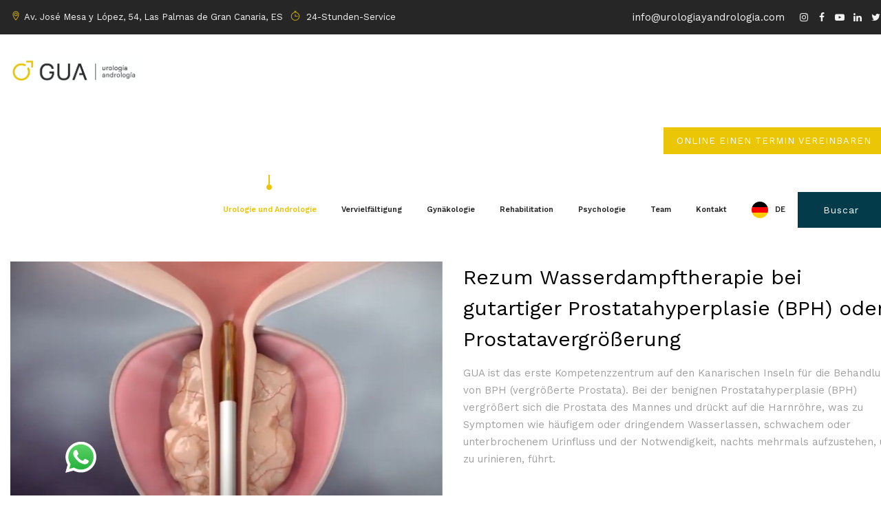

--- FILE ---
content_type: text/html; charset=UTF-8
request_url: https://urologiayandrologia.com/de/tratamientos-urologia-y-andrologia/terapia-de-vapor-de-agua-para-la-hiperplasia-prostatica-benigna-hpb-o-agrandamiento-de-prostata/
body_size: 55111
content:
<!DOCTYPE html><html translate="no" lang="de" class="no-js"><head><meta charset="UTF-8"><meta name="SKYPE_TOOLBAR" content="SKYPE_TOOLBAR_PARSER_COMPATIBLE" /><link rel="profile" href="https://gmpg.org/xfn/11"><meta name="viewport" content="width=device-width, initial-scale=1"><meta name='robots' content='index, follow, max-image-preview:large, max-snippet:-1, max-video-preview:-1' />  <script defer src="[data-uri]"></script> <link rel="preconnect" href="https://dev.visualwebsiteoptimizer.com" /> <script defer id="vwoCode" src="[data-uri]"></script> <title>Wasserdampfbehandlung der Prostata - Gabinete de Urología y Andrología</title><meta name="description" content="Die Rezum-Wasserdampftherapie ist ein minimalinvasives Verfahren für Männer, die ihre BPH behandeln möchten," /><link rel="canonical" href="https://urologiayandrologia.com/de/tratamientos-urologia-y-andrologia/terapia-de-vapor-de-agua-para-la-hiperplasia-prostatica-benigna-hpb-o-agrandamiento-de-prostata/" /><meta property="og:locale" content="de" /><meta property="og:type" content="article" /><meta property="og:title" content="Wasserdampfbehandlung der Prostata - Gabinete de Urología y Andrología" /><meta property="og:description" content="Die Rezum-Wasserdampftherapie ist ein minimalinvasives Verfahren für Männer, die ihre BPH behandeln möchten," /><meta property="og:url" content="https://urologiayandrologia.com/de/tratamientos-urologia-y-andrologia/terapia-de-vapor-de-agua-para-la-hiperplasia-prostatica-benigna-hpb-o-agrandamiento-de-prostata/" /><meta property="og:site_name" content="Abteilung Urologie und Andrologie" /><meta property="article:publisher" content="https://www.facebook.com/urologiayandrologia/" /><meta property="article:modified_time" content="2025-02-12T10:11:51+00:00" /><meta name="twitter:card" content="zusammenfassung_großes_bild" /><meta name="twitter:site" content="@GUrologie" /><meta name="twitter:label1" content="Tiempo de lectura" /><meta name="twitter:data1" content="5 minutos" /><link rel="alternate" type="application/rss+xml" title="Gabinete de Urología y Andrología &raquo; Feed" href="https://urologiayandrologia.com/feed/" /><link rel="alternate" type="application/rss+xml" title="Gabinete de Urología y Andrología &raquo; Feed de los comentarios" href="https://urologiayandrologia.com/comments/feed/" /><link rel="alternate" title="oEmbed (JSON)" type="application/json+oembed" href="https://urologiayandrologia.com/wp-json/oembed/1.0/embed?url=https%3A%2F%2Furologiayandrologia.com%2Ftratamientos-urologia-y-andrologia%2Fterapia-de-vapor-de-agua-para-la-hiperplasia-prostatica-benigna-hpb-o-agrandamiento-de-prostata%2F" /><link rel="alternate" title="oEmbed (XML)" type="text/xml+oembed" href="https://urologiayandrologia.com/wp-json/oembed/1.0/embed?url=https%3A%2F%2Furologiayandrologia.com%2Ftratamientos-urologia-y-andrologia%2Fterapia-de-vapor-de-agua-para-la-hiperplasia-prostatica-benigna-hpb-o-agrandamiento-de-prostata%2F&#038;format=xml" /><style id='wp-img-auto-sizes-contain-inline-css'>img:is([sizes=auto i],[sizes^="auto," i]){contain-intrinsic-size:3000px 1500px}
/*# sourceURL=wp-img-auto-sizes-contain-inline-css */</style><link rel='stylesheet' id='ht_ctc_main_css-css' href='https://urologiayandrologia.com/wp-content/cache/autoptimize/css/autoptimize_single_ee19ab392dccdedf83934a1f6ed6713e.css?ver=4.35'  media='all' /><style id='wp-emoji-styles-inline-css'>img.wp-smiley, img.emoji {
		display: inline !important;
		border: none !important;
		box-shadow: none !important;
		height: 1em !important;
		width: 1em !important;
		margin: 0 0.07em !important;
		vertical-align: -0.1em !important;
		background: none !important;
		padding: 0 !important;
	}
/*# sourceURL=wp-emoji-styles-inline-css */</style><style id='wp-block-library-inline-css'>:root{--wp-block-synced-color:#7a00df;--wp-block-synced-color--rgb:122,0,223;--wp-bound-block-color:var(--wp-block-synced-color);--wp-editor-canvas-background:#ddd;--wp-admin-theme-color:#007cba;--wp-admin-theme-color--rgb:0,124,186;--wp-admin-theme-color-darker-10:#006ba1;--wp-admin-theme-color-darker-10--rgb:0,107,160.5;--wp-admin-theme-color-darker-20:#005a87;--wp-admin-theme-color-darker-20--rgb:0,90,135;--wp-admin-border-width-focus:2px}@media (min-resolution:192dpi){:root{--wp-admin-border-width-focus:1.5px}}.wp-element-button{cursor:pointer}:root .has-very-light-gray-background-color{background-color:#eee}:root .has-very-dark-gray-background-color{background-color:#313131}:root .has-very-light-gray-color{color:#eee}:root .has-very-dark-gray-color{color:#313131}:root .has-vivid-green-cyan-to-vivid-cyan-blue-gradient-background{background:linear-gradient(135deg,#00d084,#0693e3)}:root .has-purple-crush-gradient-background{background:linear-gradient(135deg,#34e2e4,#4721fb 50%,#ab1dfe)}:root .has-hazy-dawn-gradient-background{background:linear-gradient(135deg,#faaca8,#dad0ec)}:root .has-subdued-olive-gradient-background{background:linear-gradient(135deg,#fafae1,#67a671)}:root .has-atomic-cream-gradient-background{background:linear-gradient(135deg,#fdd79a,#004a59)}:root .has-nightshade-gradient-background{background:linear-gradient(135deg,#330968,#31cdcf)}:root .has-midnight-gradient-background{background:linear-gradient(135deg,#020381,#2874fc)}:root{--wp--preset--font-size--normal:16px;--wp--preset--font-size--huge:42px}.has-regular-font-size{font-size:1em}.has-larger-font-size{font-size:2.625em}.has-normal-font-size{font-size:var(--wp--preset--font-size--normal)}.has-huge-font-size{font-size:var(--wp--preset--font-size--huge)}.has-text-align-center{text-align:center}.has-text-align-left{text-align:left}.has-text-align-right{text-align:right}.has-fit-text{white-space:nowrap!important}#end-resizable-editor-section{display:none}.aligncenter{clear:both}.items-justified-left{justify-content:flex-start}.items-justified-center{justify-content:center}.items-justified-right{justify-content:flex-end}.items-justified-space-between{justify-content:space-between}.screen-reader-text{border:0;clip-path:inset(50%);height:1px;margin:-1px;overflow:hidden;padding:0;position:absolute;width:1px;word-wrap:normal!important}.screen-reader-text:focus{background-color:#ddd;clip-path:none;color:#444;display:block;font-size:1em;height:auto;left:5px;line-height:normal;padding:15px 23px 14px;text-decoration:none;top:5px;width:auto;z-index:100000}html :where(.has-border-color){border-style:solid}html :where([style*=border-top-color]){border-top-style:solid}html :where([style*=border-right-color]){border-right-style:solid}html :where([style*=border-bottom-color]){border-bottom-style:solid}html :where([style*=border-left-color]){border-left-style:solid}html :where([style*=border-width]){border-style:solid}html :where([style*=border-top-width]){border-top-style:solid}html :where([style*=border-right-width]){border-right-style:solid}html :where([style*=border-bottom-width]){border-bottom-style:solid}html :where([style*=border-left-width]){border-left-style:solid}html :where(img[class*=wp-image-]){height:auto;max-width:100%}:where(figure){margin:0 0 1em}html :where(.is-position-sticky){--wp-admin--admin-bar--position-offset:var(--wp-admin--admin-bar--height,0px)}@media screen and (max-width:600px){html :where(.is-position-sticky){--wp-admin--admin-bar--position-offset:0px}}

/*# sourceURL=wp-block-library-inline-css */</style><style id='global-styles-inline-css'>:root{--wp--preset--aspect-ratio--square: 1;--wp--preset--aspect-ratio--4-3: 4/3;--wp--preset--aspect-ratio--3-4: 3/4;--wp--preset--aspect-ratio--3-2: 3/2;--wp--preset--aspect-ratio--2-3: 2/3;--wp--preset--aspect-ratio--16-9: 16/9;--wp--preset--aspect-ratio--9-16: 9/16;--wp--preset--color--black: #000000;--wp--preset--color--cyan-bluish-gray: #abb8c3;--wp--preset--color--white: #ffffff;--wp--preset--color--pale-pink: #f78da7;--wp--preset--color--vivid-red: #cf2e2e;--wp--preset--color--luminous-vivid-orange: #ff6900;--wp--preset--color--luminous-vivid-amber: #fcb900;--wp--preset--color--light-green-cyan: #7bdcb5;--wp--preset--color--vivid-green-cyan: #00d084;--wp--preset--color--pale-cyan-blue: #8ed1fc;--wp--preset--color--vivid-cyan-blue: #0693e3;--wp--preset--color--vivid-purple: #9b51e0;--wp--preset--gradient--vivid-cyan-blue-to-vivid-purple: linear-gradient(135deg,rgb(6,147,227) 0%,rgb(155,81,224) 100%);--wp--preset--gradient--light-green-cyan-to-vivid-green-cyan: linear-gradient(135deg,rgb(122,220,180) 0%,rgb(0,208,130) 100%);--wp--preset--gradient--luminous-vivid-amber-to-luminous-vivid-orange: linear-gradient(135deg,rgb(252,185,0) 0%,rgb(255,105,0) 100%);--wp--preset--gradient--luminous-vivid-orange-to-vivid-red: linear-gradient(135deg,rgb(255,105,0) 0%,rgb(207,46,46) 100%);--wp--preset--gradient--very-light-gray-to-cyan-bluish-gray: linear-gradient(135deg,rgb(238,238,238) 0%,rgb(169,184,195) 100%);--wp--preset--gradient--cool-to-warm-spectrum: linear-gradient(135deg,rgb(74,234,220) 0%,rgb(151,120,209) 20%,rgb(207,42,186) 40%,rgb(238,44,130) 60%,rgb(251,105,98) 80%,rgb(254,248,76) 100%);--wp--preset--gradient--blush-light-purple: linear-gradient(135deg,rgb(255,206,236) 0%,rgb(152,150,240) 100%);--wp--preset--gradient--blush-bordeaux: linear-gradient(135deg,rgb(254,205,165) 0%,rgb(254,45,45) 50%,rgb(107,0,62) 100%);--wp--preset--gradient--luminous-dusk: linear-gradient(135deg,rgb(255,203,112) 0%,rgb(199,81,192) 50%,rgb(65,88,208) 100%);--wp--preset--gradient--pale-ocean: linear-gradient(135deg,rgb(255,245,203) 0%,rgb(182,227,212) 50%,rgb(51,167,181) 100%);--wp--preset--gradient--electric-grass: linear-gradient(135deg,rgb(202,248,128) 0%,rgb(113,206,126) 100%);--wp--preset--gradient--midnight: linear-gradient(135deg,rgb(2,3,129) 0%,rgb(40,116,252) 100%);--wp--preset--font-size--small: 13px;--wp--preset--font-size--medium: 20px;--wp--preset--font-size--large: 36px;--wp--preset--font-size--x-large: 42px;--wp--preset--spacing--20: 0.44rem;--wp--preset--spacing--30: 0.67rem;--wp--preset--spacing--40: 1rem;--wp--preset--spacing--50: 1.5rem;--wp--preset--spacing--60: 2.25rem;--wp--preset--spacing--70: 3.38rem;--wp--preset--spacing--80: 5.06rem;--wp--preset--shadow--natural: 6px 6px 9px rgba(0, 0, 0, 0.2);--wp--preset--shadow--deep: 12px 12px 50px rgba(0, 0, 0, 0.4);--wp--preset--shadow--sharp: 6px 6px 0px rgba(0, 0, 0, 0.2);--wp--preset--shadow--outlined: 6px 6px 0px -3px rgb(255, 255, 255), 6px 6px rgb(0, 0, 0);--wp--preset--shadow--crisp: 6px 6px 0px rgb(0, 0, 0);}:where(.is-layout-flex){gap: 0.5em;}:where(.is-layout-grid){gap: 0.5em;}body .is-layout-flex{display: flex;}.is-layout-flex{flex-wrap: wrap;align-items: center;}.is-layout-flex > :is(*, div){margin: 0;}body .is-layout-grid{display: grid;}.is-layout-grid > :is(*, div){margin: 0;}:where(.wp-block-columns.is-layout-flex){gap: 2em;}:where(.wp-block-columns.is-layout-grid){gap: 2em;}:where(.wp-block-post-template.is-layout-flex){gap: 1.25em;}:where(.wp-block-post-template.is-layout-grid){gap: 1.25em;}.has-black-color{color: var(--wp--preset--color--black) !important;}.has-cyan-bluish-gray-color{color: var(--wp--preset--color--cyan-bluish-gray) !important;}.has-white-color{color: var(--wp--preset--color--white) !important;}.has-pale-pink-color{color: var(--wp--preset--color--pale-pink) !important;}.has-vivid-red-color{color: var(--wp--preset--color--vivid-red) !important;}.has-luminous-vivid-orange-color{color: var(--wp--preset--color--luminous-vivid-orange) !important;}.has-luminous-vivid-amber-color{color: var(--wp--preset--color--luminous-vivid-amber) !important;}.has-light-green-cyan-color{color: var(--wp--preset--color--light-green-cyan) !important;}.has-vivid-green-cyan-color{color: var(--wp--preset--color--vivid-green-cyan) !important;}.has-pale-cyan-blue-color{color: var(--wp--preset--color--pale-cyan-blue) !important;}.has-vivid-cyan-blue-color{color: var(--wp--preset--color--vivid-cyan-blue) !important;}.has-vivid-purple-color{color: var(--wp--preset--color--vivid-purple) !important;}.has-black-background-color{background-color: var(--wp--preset--color--black) !important;}.has-cyan-bluish-gray-background-color{background-color: var(--wp--preset--color--cyan-bluish-gray) !important;}.has-white-background-color{background-color: var(--wp--preset--color--white) !important;}.has-pale-pink-background-color{background-color: var(--wp--preset--color--pale-pink) !important;}.has-vivid-red-background-color{background-color: var(--wp--preset--color--vivid-red) !important;}.has-luminous-vivid-orange-background-color{background-color: var(--wp--preset--color--luminous-vivid-orange) !important;}.has-luminous-vivid-amber-background-color{background-color: var(--wp--preset--color--luminous-vivid-amber) !important;}.has-light-green-cyan-background-color{background-color: var(--wp--preset--color--light-green-cyan) !important;}.has-vivid-green-cyan-background-color{background-color: var(--wp--preset--color--vivid-green-cyan) !important;}.has-pale-cyan-blue-background-color{background-color: var(--wp--preset--color--pale-cyan-blue) !important;}.has-vivid-cyan-blue-background-color{background-color: var(--wp--preset--color--vivid-cyan-blue) !important;}.has-vivid-purple-background-color{background-color: var(--wp--preset--color--vivid-purple) !important;}.has-black-border-color{border-color: var(--wp--preset--color--black) !important;}.has-cyan-bluish-gray-border-color{border-color: var(--wp--preset--color--cyan-bluish-gray) !important;}.has-white-border-color{border-color: var(--wp--preset--color--white) !important;}.has-pale-pink-border-color{border-color: var(--wp--preset--color--pale-pink) !important;}.has-vivid-red-border-color{border-color: var(--wp--preset--color--vivid-red) !important;}.has-luminous-vivid-orange-border-color{border-color: var(--wp--preset--color--luminous-vivid-orange) !important;}.has-luminous-vivid-amber-border-color{border-color: var(--wp--preset--color--luminous-vivid-amber) !important;}.has-light-green-cyan-border-color{border-color: var(--wp--preset--color--light-green-cyan) !important;}.has-vivid-green-cyan-border-color{border-color: var(--wp--preset--color--vivid-green-cyan) !important;}.has-pale-cyan-blue-border-color{border-color: var(--wp--preset--color--pale-cyan-blue) !important;}.has-vivid-cyan-blue-border-color{border-color: var(--wp--preset--color--vivid-cyan-blue) !important;}.has-vivid-purple-border-color{border-color: var(--wp--preset--color--vivid-purple) !important;}.has-vivid-cyan-blue-to-vivid-purple-gradient-background{background: var(--wp--preset--gradient--vivid-cyan-blue-to-vivid-purple) !important;}.has-light-green-cyan-to-vivid-green-cyan-gradient-background{background: var(--wp--preset--gradient--light-green-cyan-to-vivid-green-cyan) !important;}.has-luminous-vivid-amber-to-luminous-vivid-orange-gradient-background{background: var(--wp--preset--gradient--luminous-vivid-amber-to-luminous-vivid-orange) !important;}.has-luminous-vivid-orange-to-vivid-red-gradient-background{background: var(--wp--preset--gradient--luminous-vivid-orange-to-vivid-red) !important;}.has-very-light-gray-to-cyan-bluish-gray-gradient-background{background: var(--wp--preset--gradient--very-light-gray-to-cyan-bluish-gray) !important;}.has-cool-to-warm-spectrum-gradient-background{background: var(--wp--preset--gradient--cool-to-warm-spectrum) !important;}.has-blush-light-purple-gradient-background{background: var(--wp--preset--gradient--blush-light-purple) !important;}.has-blush-bordeaux-gradient-background{background: var(--wp--preset--gradient--blush-bordeaux) !important;}.has-luminous-dusk-gradient-background{background: var(--wp--preset--gradient--luminous-dusk) !important;}.has-pale-ocean-gradient-background{background: var(--wp--preset--gradient--pale-ocean) !important;}.has-electric-grass-gradient-background{background: var(--wp--preset--gradient--electric-grass) !important;}.has-midnight-gradient-background{background: var(--wp--preset--gradient--midnight) !important;}.has-small-font-size{font-size: var(--wp--preset--font-size--small) !important;}.has-medium-font-size{font-size: var(--wp--preset--font-size--medium) !important;}.has-large-font-size{font-size: var(--wp--preset--font-size--large) !important;}.has-x-large-font-size{font-size: var(--wp--preset--font-size--x-large) !important;}
/*# sourceURL=global-styles-inline-css */</style><style id='classic-theme-styles-inline-css'>/*! This file is auto-generated */
.wp-block-button__link{color:#fff;background-color:#32373c;border-radius:9999px;box-shadow:none;text-decoration:none;padding:calc(.667em + 2px) calc(1.333em + 2px);font-size:1.125em}.wp-block-file__button{background:#32373c;color:#fff;text-decoration:none}
/*# sourceURL=/wp-includes/css/classic-themes.min.css */</style><link rel='stylesheet' id='google_business_reviews_rating_wp_css-css' href='https://urologiayandrologia.com/wp-content/cache/autoptimize/css/autoptimize_single_d796f1d1bc112fc365e77abcf34de9df.css?ver=6.9'  media='all' /><link rel='stylesheet' id='font-awesome-css' href='https://urologiayandrologia.com/wp-content/themes/brivona/assets/font-awesome/css/font-awesome.min.css?ver=6.9'  media='all' /><link rel='stylesheet' id='themify-css' href='https://urologiayandrologia.com/wp-content/cache/autoptimize/css/autoptimize_single_d31e39df850f71e1b2cd3c2c1826fe30.css?ver=6.9'  media='all' /><link rel='stylesheet' id='weglot-css-css' href='https://urologiayandrologia.com/wp-content/cache/autoptimize/css/autoptimize_single_f0a21b1ef4a430d4261638f4256fb783.css?ver=5.2'  media='all' /><link rel='stylesheet' id='new-flag-css-css' href='https://urologiayandrologia.com/wp-content/cache/autoptimize/css/autoptimize_single_a286648676f1e98577d4868ebde939ab.css?ver=5.2'  media='all' /><link rel='stylesheet' id='fontawesome-css' href='https://urologiayandrologia.com/wp-content/themes/brivona/assets/font-awesome/css/font-awesome.min.css?ver=6.9'  media='all' /><link rel='stylesheet' id='perfect-scrollbar-css' href='https://urologiayandrologia.com/wp-content/themes/brivona/assets/perfect-scrollbar/perfect-scrollbar.min.css?ver=6.9'  media='all' /><link rel='stylesheet' id='chrisbracco-tooltip-css' href='https://urologiayandrologia.com/wp-content/themes/brivona/assets/chrisbracco-tooltip/chrisbracco-tooltip.min.css?ver=6.9'  media='all' /><link rel='stylesheet' id='multi-columns-row-css' href='https://urologiayandrologia.com/wp-content/cache/autoptimize/css/autoptimize_single_3bc2318b274de9e5044ba3962840e331.css?ver=6.9'  media='all' /><link rel='stylesheet' id='tm-select2-css' href='https://urologiayandrologia.com/wp-content/themes/brivona/assets/select2/select2.min.css?ver=6.9'  media='all' /><link rel='stylesheet' id='flexslider-css' href='https://urologiayandrologia.com/wp-content/cache/autoptimize/css/autoptimize_single_e6f3af3b1b2a735176d9e420368b2d30.css?ver=6.9'  media='all' /><link rel='stylesheet' id='tm-brivona-icons-css' href='https://urologiayandrologia.com/wp-content/cache/autoptimize/css/autoptimize_single_792434a4efc3e136f7a0e97c3e76838a.css?ver=6.9'  media='all' /><link rel='stylesheet' id='themetechmount-brivona-extra-icons-css' href='https://urologiayandrologia.com/wp-content/cache/autoptimize/css/autoptimize_single_4416725b1fd50429ff1ffb8a647b022f.css?ver=6.9'  media='all' /><link rel='stylesheet' id='slick-css' href='https://urologiayandrologia.com/wp-content/cache/autoptimize/css/autoptimize_single_13b1b6672b8cfb0d9ae7f899f1c42875.css?ver=6.9'  media='all' /><link rel='stylesheet' id='slick-theme-css' href='https://urologiayandrologia.com/wp-content/cache/autoptimize/css/autoptimize_single_2253a4081e314120d97facefe540727b.css?ver=6.9'  media='all' /><link rel='stylesheet' id='prettyphoto-css' href='https://urologiayandrologia.com/wp-content/plugins/js_composer/assets/lib/vendor/prettyphoto/css/prettyPhoto.min.css?ver=8.6.1'  media='all' /><link rel='stylesheet' id='js_composer_front-css' href='https://urologiayandrologia.com/wp-content/plugins/js_composer/assets/css/js_composer.min.css?ver=8.6.1'  media='all' /><link rel='stylesheet' id='js_composer_custom_css-css' href='https://urologiayandrologia.com/wp-content/cache/autoptimize/css/autoptimize_single_b4abf33a8d971aa117db0758490c04c7.css?ver=8.6.1'  media='all' /><link rel='stylesheet' id='bootstrap-css' href='https://urologiayandrologia.com/wp-content/themes/brivona/css/bootstrap.min.css?ver=6.9'  media='all' /><link rel='stylesheet' id='bootstrap-theme-css' href='https://urologiayandrologia.com/wp-content/themes/brivona/css/bootstrap-theme.min.css?ver=6.9'  media='all' /><link rel='stylesheet' id='vc_tta_style-css' href='https://urologiayandrologia.com/wp-content/plugins/js_composer/assets/css/js_composer_tta.min.css?ver=6.9'  media='all' /><link rel='stylesheet' id='brivona-base-style-css' href='https://urologiayandrologia.com/wp-content/themes/brivona/css/base.min.css?ver=6.9'  media='all' /><link rel='stylesheet' id='brivona-main-style-css' href='https://urologiayandrologia.com/wp-content/themes/brivona/css/main.min.css?ver=6.9'  media='all' /><style id='brivona-main-style-inline-css'>.wpcf7 .tm-contactform .select2-container--default .select2-selection--single .select2-selection__rendered{padding-left:30px;color:#9dabaf}.select2-dropdown{background-color:#F8F8F8 !important}.themetechmount-box-team.themetechmount-teambox-view-overlay{min-height:530px}span.wpcf7-list-item{display:block}a.buttoncr{padding:5px; color:#29292b}:root{--tm-skincolor-color:#eac607; --body-fonts-family:Work Sans; --tm-skincolor-bg:#eac607; --tm-secondary-bg:#242424; --tm-greycolor-bg:#f1f1f1; --tm-skincolor-text:#eac607; --tm-secondary-text:#242424; --body-fonts-color:#a0a0a0; --body-font-size:15px; --body-blackfont-color:#242424; --tm-first-gradientcolor:; --tm-second-gradientcolor:; --special-element-fontfamily:Work Sans; --button-font-weight:regular; --button-font-transform:}body{background-color:#ffffff;background-position:0% 0%;background-size:auto;background-repeat:repeat;background-attachment:scroll}body > .tm-bg-layer{background-color:#ffffff}body #main{background-color:#ffffff;background-position:0% 0%;background-size:auto;background-repeat:repeat;background-attachment:scroll}body #main > .tm-bg-layer{background-color:#ffffff}.themetechmount-fbar-box-w{background-image:url('https://brivona.themetechmount.com/brivona-data/wp-content/themes/brivona/images/floatingbar-bg.jpg');background-position:0% 0%;background-size:cover;background-repeat:no-repeat;background-attachment:scroll}div.tm-titlebar-wrapper{background-position:center bottom;background-size:cover;background-repeat:no-repeat;background-attachment:scroll}.tm-header-style-classic-vertical .site-header{background-color:rgba(0,0,0,0.01);background-position:0% 0%;background-size:cover;background-repeat:repeat;background-attachment:scroll}.tm-header-style-classic-vertical .site-header > .tm-bg-layer{background-color:rgba(0,0,0,0.01)}.tm-mmmenu-override-yes #site-header-menu #site-navigation div.mega-menu-wrap ul.mega-menu.mega-menu-horizontal li.mega-menu-item ul.mega-sub-menu,#site-header-menu #site-navigation div.nav-menu > ul > li ul{background-color:#ffffff;background-position:center top;background-size:cover;background-repeat:no-repeat;background-attachment:scroll}.tm-mmmenu-override-yes #site-header-menu #site-navigation div.mega-menu-wrap ul.mega-menu.mega-menu-horizontal li.mega-menu-item ul.mega-sub-menu,#site-header-menu #site-navigation div.nav-menu > ul > li ul > .tm-bg-layer{background-color:#ffffff}#site-header-menu #site-navigation div.nav-menu > ul > li:nth-child(1) ul,.tm-mmmenu-override-yes #site-header-menu #site-navigation div.mega-menu-wrap ul.mega-menu.mega-menu-horizontal li.mega-menu-item:nth-child(1) ul.mega-sub-menu{background-position:0% 0%;background-size:auto;background-repeat:repeat;background-attachment:scroll}#site-header-menu #site-navigation div.nav-menu > ul > li:nth-child(2) ul,.tm-mmmenu-override-yes #site-header-menu #site-navigation div.mega-menu-wrap ul.mega-menu.mega-menu-horizontal li.mega-menu-item:nth-child(2) ul.mega-sub-menu{background-position:0% 0%;background-size:auto;background-repeat:repeat;background-attachment:scroll}#site-header-menu #site-navigation div.nav-menu > ul > li:nth-child(3) ul,.tm-mmmenu-override-yes #site-header-menu #site-navigation div.mega-menu-wrap ul.mega-menu.mega-menu-horizontal li.mega-menu-item:nth-child(3) ul.mega-sub-menu{background-position:0% 0%;background-size:auto;background-repeat:repeat;background-attachment:scroll}#site-header-menu #site-navigation div.nav-menu > ul > li:nth-child(4) ul,.tm-mmmenu-override-yes #site-header-menu #site-navigation div.mega-menu-wrap ul.mega-menu.mega-menu-horizontal li.mega-menu-item:nth-child(4) ul.mega-sub-menu{background-position:0% 0%;background-size:auto;background-repeat:repeat;background-attachment:scroll}#site-header-menu #site-navigation div.nav-menu > ul > li:nth-child(5) ul,.tm-mmmenu-override-yes #site-header-menu #site-navigation div.mega-menu-wrap ul.mega-menu.mega-menu-horizontal li.mega-menu-item:nth-child(5) ul.mega-sub-menu{background-position:0% 0%;background-size:auto;background-repeat:repeat;background-attachment:scroll}#site-header-menu #site-navigation div.nav-menu > ul > li:nth-child(6) ul,.tm-mmmenu-override-yes #site-header-menu #site-navigation div.mega-menu-wrap ul.mega-menu.mega-menu-horizontal li.mega-menu-item:nth-child(6) ul.mega-sub-menu{background-position:0% 0%;background-size:auto;background-repeat:repeat;background-attachment:scroll}#site-header-menu #site-navigation div.nav-menu > ul > li:nth-child(7) ul,.tm-mmmenu-override-yes #site-header-menu #site-navigation div.mega-menu-wrap ul.mega-menu.mega-menu-horizontal li.mega-menu-item:nth-child(7) ul.mega-sub-menu{background-position:0% 0%;background-size:auto;background-repeat:repeat;background-attachment:scroll}#site-header-menu #site-navigation div.nav-menu > ul > li:nth-child(8) ul,.tm-mmmenu-override-yes #site-header-menu #site-navigation div.mega-menu-wrap ul.mega-menu.mega-menu-horizontal li.mega-menu-item:nth-child(8) ul.mega-sub-menu{background-position:0% 0%;background-size:auto;background-repeat:repeat;background-attachment:scroll}#site-header-menu #site-navigation div.nav-menu > ul > li:nth-child(9) ul,.tm-mmmenu-override-yes #site-header-menu #site-navigation div.mega-menu-wrap ul.mega-menu.mega-menu-horizontal li.mega-menu-item:nth-child(9) ul.mega-sub-menu{background-position:0% 0%;background-size:auto;background-repeat:repeat;background-attachment:scroll}#site-header-menu #site-navigation div.nav-menu > ul > li:nth-child(10) ul,.tm-mmmenu-override-yes #site-header-menu #site-navigation div.mega-menu-wrap ul.mega-menu.mega-menu-horizontal li.mega-menu-item:nth-child(10) ul.mega-sub-menu{background-position:0% 0%;background-size:auto;background-repeat:repeat;background-attachment:scroll}.footer{background-position:center center;background-size:cover;background-repeat:no-repeat;background-attachment:scroll}.first-footer{background-color:#eac607;background-position:center bottom;background-size:cover;background-repeat:repeat;background-attachment:scroll}.first-footer > .tm-bg-layer{background-color:#eac607}.second-footer{background-color:#303030;background-position:center center;background-size:auto;background-repeat:no-repeat;background-attachment:fixed}.second-footer > .tm-bg-layer{background-color:#303030}.site-footer .bottom-footer-text{background-color:#262626;background-position:center center;background-size:auto;background-repeat:no-repeat;background-attachment:fixed}.site-footer .bottom-footer-text > .tm-bg-layer{background-color:#262626}.loginpage{background-image:url('https://brivona.themetechmount.com/brivona-data/wp-content/themes/brivona/images/login-bg.jpg');background-color:#ffffff;background-position:center top;background-size:cover;background-repeat:no-repeat;background-attachment:scroll}.loginpage > .tm-bg-layer{background-color:#ffffff}.error404 .site-content-wrapper{background-image:url('https://brivona.themetechmount.com/brivona-data/wp-content/themes/brivona/images/404-page-bg.jpg');background-color:rgba(255,255,255,0.1);background-position:center center;background-size:cover;background-repeat:no-repeat;background-attachment:scroll}.error404 .site-content-wrapper > .tm-bg-layer{background-color:rgba(255,255,255,0.1)}.uconstruction_background{background-image:url('https://brivona.themetechmount.com/brivona-data/wp-content/themes/brivona/images/uconstruction-bg.jpg');background-color:#ffffff;background-position:center top;background-size:cover;background-repeat:no-repeat;background-attachment:fixed}.uconstruction_background > .tm-bg-layer{background-color:#ffffff}body{font-family:"Work Sans",Arial,Helvetica,sans-serif;font-weight:400;font-size:15px;line-height:25px;color:#a0a0a0}h1{font-family:"Work Sans",Arial,Helvetica,sans-serif;font-weight:400;font-size:40px;line-height:45px;color:#262626}h2{font-family:"Work Sans",Arial,Helvetica,sans-serif;font-weight:400;font-size:35px;line-height:40px;color:#262626}h3{font-family:"Work Sans",Arial,Helvetica,sans-serif;font-weight:400;font-size:30px;line-height:35px;color:#262626}h4,.themetechmount-blog-style5 .themetechmount-box-content h4,.themetechmount-portfolio-styleone .themetechmount-box-bottom-content .themetechmount-box-title h4{font-family:"Work Sans",Arial,Helvetica,sans-serif;font-weight:400;font-size:25px;line-height:30px;color:#262626}h5{font-family:"Work Sans",Arial,Helvetica,sans-serif;font-weight:400;font-size:20px;line-height:30px;color:#262626}h6{font-family:"Work Sans",Arial,Helvetica,sans-serif;font-weight:400;font-size:15px;line-height:20px;color:#262626}.tm-element-heading-wrapper .tm-vc_general .tm-vc_cta3_content-container .tm-vc_cta3-content .tm-vc_cta3-content-header h2,.tm-element-heading-content-wrapper .tm-element-content-heading{font-family:"Work Sans",Arial,Helvetica,sans-serif;font-weight:400;font-size:35px;line-height:42px;color:#262626}.tm-element-heading-wrapper .tm-vc_general .tm-vc_cta3_content-container .tm-vc_cta3-content .tm-vc_cta3-content-header h4,.tm-vc_general.tm-vc_cta3.tm-vc_cta3-color-transparent.tm-cta3-only .tm-vc_cta3-content .tm-vc_cta3-headers h4,.tm-element-heading-content-wrapper .tm-element-subheading{font-family:"Work Sans",Arial,Helvetica,sans-serif;font-weight:400;text-transform:uppercase;font-size:14px;line-height:21px;letter-spacing:1.5px;color:#a0a0a0}.tm-element-heading-wrapper .tm-vc_general.tm-vc_cta3 .tm-vc_cta3-content p{font-family:"Work Sans",Arial,Helvetica,sans-serif;font-weight:400;font-size:15px;line-height:25px;color:#a0a0a0}body .widget .widget-title,body .widget .widgettitle,#site-header-menu #site-navigation .mega-menu-wrap .mega-menu.mega-menu-horizontal .mega-sub-menu > li.mega-menu-item > h4.mega-block-title,.portfolio-description h2,.themetechmount-portfolio-details h2,.themetechmount-portfolio-related h2{font-family:"Work Sans",Arial,Helvetica,sans-serif;font-weight:400;font-size:23px;line-height:28px;color:#262626}.main-holder .site-content ul.products li.product .add_to_wishlist,.main-holder .site-content ul.products li.product .yith-wcwl-wishlistexistsbrowse a[rel="nofollow"],.woocommerce button.button,.woocommerce-page button.button,input,.tm-vc_btn,.tm-vc_btn3,.woocommerce-page a.button,.button,.wpb_button,button,.woocommerce input.button,.woocommerce-page input.button,.tp-button.big,.woocommerce #content input.button,.woocommerce #respond input#submit,.woocommerce a.button,.woocommerce button.button,.woocommerce input.button,.woocommerce-page #content input.button,.woocommerce-page #respond input#submit,.woocommerce-page a.button,.woocommerce-page button.button,.woocommerce-page input.button,.themetechmount-post-readmore a,.elementor-element.elementor-widget-button .elementor-button{font-family:"Work Sans",Arial,Helvetica,sans-serif;font-weight:400;letter-spacing:1px}.wpb_tabs_nav a.ui-tabs-anchor,body .wpb_accordion .wpb_accordion_wrapper .wpb_accordion_header a,.vc_progress_bar .vc_label,.vc_tta.vc_general .vc_tta-tab > a,.vc_toggle_title > h4{font-family:"Work Sans",Arial,Helvetica,sans-serif;font-weight:400;font-size:18px}.tm-titlebar h1.entry-title,.tm-titlebar-textcolor-custom .tm-titlebar-main .entry-title{font-family:"Work Sans",Arial,Helvetica,sans-serif;font-weight:400;text-transform:capitalize;font-size:47px;line-height:50px;color:#262626}.tm-titlebar .entry-subtitle,.tm-titlebar-textcolor-custom .tm-titlebar-main .entry-subtitle{font-family:"Work Sans",Arial,Helvetica,sans-serif;font-weight:400;text-transform:uppercase;font-size:14px;line-height:20px;letter-spacing:1px;color:#262626}.tm-titlebar .breadcrumb-wrapper,.tm-titlebar .breadcrumb-wrapper a{font-family:"Work Sans",Arial,Helvetica,sans-serif;font-weight:400;text-transform:capitalize;font-size:13px;line-height:19px;color:#686e73}.headerlogo a.home-link{font-family:"Arimo",Arial,Helvetica,sans-serif;font-weight:400;font-size:26px;line-height:27px;color:#202020}#site-header-menu #site-navigation div.nav-menu > ul > li > a,.tm-mmmenu-override-yes #site-header-menu #site-navigation .mega-menu-wrap .mega-menu.mega-menu-horizontal > li.mega-menu-item > a{font-family:"Work Sans",Arial,Helvetica,sans-serif;font-weight:600;font-size:11px;line-height:19px;color:#262626}ul.nav-menu li ul li a,div.nav-menu > ul li ul li a,.tm-mmmenu-override-yes #site-header-menu #site-navigation .mega-menu-wrap .mega-menu.mega-menu-horizontal .mega-sub-menu a,.tm-mmmenu-override-yes #site-header-menu #site-navigation .mega-menu-wrap .mega-menu.mega-menu-horizontal .mega-sub-menu a:hover,.tm-mmmenu-override-yes #site-header-menu #site-navigation .mega-menu-wrap .mega-menu.mega-menu-horizontal .mega-sub-menu a:focus,.tm-mmmenu-override-yes #site-header-menu #site-navigation .mega-menu-wrap .mega-menu.mega-menu-horizontal .mega-sub-menu a.mega-menu-link,.tm-mmmenu-override-yes #site-header-menu #site-navigation .mega-menu-wrap .mega-menu.mega-menu-horizontal .mega-sub-menu a.mega-menu-link:hover,.tm-mmmenu-override-yes #site-header-menu #site-navigation .mega-menu-wrap .mega-menu.mega-menu-horizontal .mega-sub-menu a.mega-menu-link:focus,.tm-mmmenu-override-yes #site-header-menu #site-navigation .mega-menu-wrap .mega-menu.mega-menu-horizontal .mega-sub-menu > li.mega-menu-item-type-widget{font-family:"Work Sans",Arial,Helvetica,sans-serif;font-weight:400;font-size:13px;line-height:18px;color:#8e8e8e}#site-header-menu #site-navigation .mega-menu-wrap .mega-menu.mega-menu-horizontal .mega-sub-menu > li.mega-menu-item > h4.mega-block-title{font-family:"Work Sans",Arial,Helvetica,sans-serif;font-weight:400;font-size:16px;line-height:20px;color:#262626}a{color:#033b4a}a:hover{color:#eac607}.tm-titlebar-wrapper.tm-breadcrumb-on-bottom .tm-titlebar .breadcrumb-wrapper .container,.tm-titlebar-wrapper.tm-breadcrumb-on-bottom.tm-titlebar-align-default .breadcrumb-wrapper .container:before,.tm-titlebar-wrapper.tm-breadcrumb-on-bottom.tm-titlebar-align-default .breadcrumb-wrapper .container:after{background-color:rgba(0,0,0,0.50) !important}.wpb_row .vc_tta.vc_general.vc_tta-color-white:not(.vc_tta-o-no-fill) .vc_tta-panel-body .wpb_text_column,.tm-list.tm-list-icon-color- li,.tm-list-li-content{color:#a0a0a0}.tm-quick-solutions .vc_column_container>.vc_column-inner:before,.themetechmount-testimonial-box-style5 .themetechmount-quote-icon:after,.tm-sbox-icon-border .tm-sbox:before,.widget.brivona_category_list_widget li.current-cat a,.widget.brivona_category_list_widget li a:hover,.widget.tm_widget_nav_menu li.current_page_item a,.widget.tm_widget_nav_menu li a:hover,.woocommerce-account .woocommerce-MyAccount-navigation li.is-active a,.woocommerce-account .woocommerce-MyAccount-navigation li a:hover,#totop,.tm-site-searchform button,.main-holder .rpt_style_basic .rpt_recommended_plan.rpt_plan .rpt_head,.main-holder .rpt_style_basic .rpt_recommended_plan.rpt_plan .rpt_title,.mailchimp-inputbox input[type="submit"],.mc_form_inside .mc_merge_var:after,.widget_newsletterwidget .newsletter-widget:after,.vc_toggle_default.vc_toggle_color_skincolor .vc_toggle_icon,.vc_toggle_default.vc_toggle_color_skincolor .vc_toggle_icon:after,.vc_toggle_default.vc_toggle_color_skincolor .vc_toggle_icon:before,.vc_toggle_round.vc_toggle_color_skincolor:not(.vc_toggle_color_inverted) .vc_toggle_icon,.vc_toggle_round.vc_toggle_color_skincolor.vc_toggle_color_inverted .vc_toggle_icon:after,.vc_toggle_round.vc_toggle_color_skincolor.vc_toggle_color_inverted .vc_toggle_icon:before,.vc_toggle_round.vc_toggle_color_inverted.vc_toggle_color_skincolor .vc_toggle_title:hover .vc_toggle_icon:after,.vc_toggle_round.vc_toggle_color_inverted.vc_toggle_color_skincolor .vc_toggle_title:hover .vc_toggle_icon:before,.vc_toggle_simple.vc_toggle_color_skincolor .vc_toggle_icon:after,.vc_toggle_simple.vc_toggle_color_skincolor .vc_toggle_icon:before,.vc_toggle_simple.vc_toggle_color_skincolor .vc_toggle_title:hover .vc_toggle_icon:after,.vc_toggle_simple.vc_toggle_color_skincolor .vc_toggle_title:hover .vc_toggle_icon:before,.vc_toggle_rounded.vc_toggle_color_skincolor:not(.vc_toggle_color_inverted) .vc_toggle_icon,.vc_toggle_rounded.vc_toggle_color_skincolor.vc_toggle_color_inverted .vc_toggle_icon:after,.vc_toggle_rounded.vc_toggle_color_skincolor.vc_toggle_color_inverted .vc_toggle_icon:before,.vc_toggle_rounded.vc_toggle_color_skincolor.vc_toggle_color_inverted .vc_toggle_title:hover .vc_toggle_icon:after,.vc_toggle_rounded.vc_toggle_color_skincolor.vc_toggle_color_inverted .vc_toggle_title:hover .vc_toggle_icon:before,.vc_toggle_square.vc_toggle_color_skincolor:not(.vc_toggle_color_inverted) .vc_toggle_icon,.vc_toggle_square.vc_toggle_color_skincolor:not(.vc_toggle_color_inverted) .vc_toggle_title:hover .vc_toggle_icon,.vc_toggle_square.vc_toggle_color_skincolor.vc_toggle_color_inverted .vc_toggle_icon:after,.vc_toggle_square.vc_toggle_color_skincolor.vc_toggle_color_inverted .vc_toggle_icon:before,.vc_toggle_square.vc_toggle_color_skincolor.vc_toggle_color_inverted .vc_toggle_title:hover .vc_toggle_icon:after,.vc_toggle_square.vc_toggle_color_skincolor.vc_toggle_color_inverted .vc_toggle_title:hover .vc_toggle_icon:before,.woocommerce .main-holder #content .woocommerce-error .button:hover,.woocommerce .main-holder #content .woocommerce-info .button:hover,.woocommerce .main-holder #content .woocommerce-message .button:hover,.sidebar .widget .tagcloud a:hover,.woocommerce .widget_shopping_cart a.button:hover,.woocommerce-cart .wc-proceed-to-checkout a.checkout-button:hover,.main-holder .site table.cart .coupon button:hover,.main-holder .site .woocommerce-cart-form__contents button:hover,.main-holder .site .return-to-shop a.button:hover,.main-holder .site .woocommerce-MyAccount-content a.woocommerce-Button:hover,.main-holder .site-content #review_form #respond .form-submit input:hover,.woocommerce div.product form.cart .button:hover,table.compare-list .add-to-cart td a:hover,.woocommerce-cart #content table.cart td.actions input[type="submit"]:hover,.main-holder .site .woocommerce-form-coupon button:hover,.main-holder .site .woocommerce-form-login button.woocommerce-Button:hover,.main-holder .site .woocommerce-ResetPassword button.woocommerce-Button:hover,.main-holder .site .woocommerce-EditAccountForm button.woocommerce-Button:hover,.single .main-holder div.product .woocommerce-tabs ul.tabs li.active,.main-holder .site table.cart .coupon input:hover,.woocommerce #payment #place_order:hover,.wishlist_table td.product-price ins,.widget .product_list_widget ins,.woocommerce .widget_shopping_cart a.button.checkout,.woocommerce .wishlist_table td.product-add-to-cart a,.woocommerce .widget_price_filter .ui-slider .ui-slider-range,.woocommerce .widget_price_filter .ui-slider .ui-slider-handle,.woocommerce .widget_price_filter .price_slider_amount .button:hover,.main-holder .site-content nav.woocommerce-pagination ul li .page-numbers.current,.main-holder .site-content nav.woocommerce-pagination ul li a:hover,#yith-quick-view-content .onsale,.single .main-holder .site-content span.onsale,.main-holder .site-content ul.products li.product .onsale,.main-holder .site-content ul.products li.product .yith-wcwl-wishlistexistsbrowse a[rel="nofollow"]:hover:after,.main-holder .site-content ul.products li.product .add_to_wishlist:hover:after,.main-holder .site-content ul.products li.product .compare:hover:after,.main-holder .site-content ul.products li.product.outofstock .product_type_simple:hover:after,.main-holder .site-content ul.products li.product .yith-wcqv-button:hover:after,.main-holder .site-content ul.products li.product .add_to_cart_button:not(.loading):hover:after,.main-holder .site-content ul.products li.product .product_type_grouped:hover:after,.main-holder .site-content ul.products li.product .product_type_external:hover:after,.sidebar .widget .tagcloud a:hover,.top-contact.tm-highlight:after,.tm-social-share-links ul li a:hover,article.post .more-link-wrapper a.more-link,.tm-vc_general.tm-vc_cta3.tm-vc_cta3-color-skincolor.tm-vc_cta3-style-flat,.tm-sortable-list .tm-sortable-link a.selected,.tm-col-bgcolor-skincolor .tm-bg-layer-inner,.tm-bg .tm-bgcolor-skincolor > .tm-bg-layer,.tm-bgcolor-skincolor > .tm-bg-layer,footer#colophon.tm-bgcolor-skincolor > .tm-bg-layer,.tm-titlebar-wrapper.tm-bgcolor-skincolor .tm-titlebar-wrapper-bg-layer,.themetechmount-post-item-inner .tribe-events-event-cost,.tribe-events-day .tribe-events-day-time-slot h5,.tribe-events-button,#tribe-events .tribe-events-button,.tribe-events-button.tribe-inactive,#tribe-events .tribe-events-button:hover,.tribe-events-button:hover,.tribe-events-button.tribe-active:hover,.single-tribe_events .tribe-events-schedule .tribe-events-cost,.tribe-events-list .tribe-events-event-cost span,#tribe-bar-form .tribe-bar-submit input[type=submit]:hover,#tribe-events .tribe-events-button,#tribe-events .tribe-events-button:hover,#tribe_events_filters_wrapper input[type=submit],.tribe-events-button,.tribe-events-button.tribe-active:hover,.tribe-events-button.tribe-inactive,.tribe-events-button:hover,.tribe-events-calendar td.tribe-events-present div[id*=tribe-events-daynum-],.tribe-events-calendar td.tribe-events-present div[id*=tribe-events-daynum-]>a,.themetechmount-box-blog .themetechmount-box-content .themetechmount-box-post-date:after,article.themetechmount-box-blog-classic .themetechmount-post-date-wrapper,body .datepicker table tr td span.active.active,body .datepicker table tr td.active.active,.datepicker table tr td.active.active:hover,.datepicker table tr td span.active.active:hover,.widget .widget-title::before,.tm-commonform input[type="submit"],.datepicker table tr td.day:hover,.datepicker table tr td.day.focused,.tm-bgcolor-skincolor.tm-rowborder-topcross:before,.tm-bgcolor-skincolor.tm-rowborder-bottomcross:after,.tm-bgcolor-skincolor.tm-rowborder-topbottomcross:before,.tm-bgcolor-skincolor.tm-rowborder-topbottomcross:after,.themetechmount-boxes-testimonial.themetechmount-boxes-col-one .themetechmount-box-view-default .themetechmount-box-title:after,.tm-bgcolor-darkgrey .themetechmount-testimonial-box-view-style2 .themetechmount-post-item .themetechmount-box-content:before,.tm-col-bgcolor-darkgrey .themetechmount-testimonial-box-view-style2 .themetechmount-post-item .themetechmount-box-content:before,.wpb-js-composer .tm-tourtab-round.vc_tta-tabs.vc_tta-tabs-position-left.vc_tta-style-outline .vc_tta-tab>a:hover,.wpb-js-composer .tm-tourtab-round.vc_tta-tabs.vc_tta-tabs-position-left.vc_tta-style-outline .vc_tta-tab.vc_active>a,.wpb-js-composer .tm-tourtab-round.vc_tta-tabs.vc_tta-tabs-position-right.vc_tta-style-outline .vc_tta-tab>a:hover,.wpb-js-composer .tm-tourtab-round.vc_tta-tabs.vc_tta-tabs-position-right.vc_tta-style-outline .vc_tta-tab.vc_active>a,.wpb-js-composer .tm-tourtab-round.vc_tta.vc_general .vc_active .vc_tta-panel-title a,.themetechmount-box-view-top-image .themetechmount-portfolio-likes-wrapper a.themetechmount-portfolio-likes,.tm-element-heading-wrapper.tm-seperator-double-border .heading-seperator:after,.tm-element-heading-wrapper.tm-seperator-double-border .heading-seperator:before,.tm-ptablebox-featured-col .tm-ptablebox .tm-vc_btn3.tm-vc_btn3-color-black.tm-vc_btn3-style-outline,.sidebar .widget-title:before{background-color:#eac607}.tm-dcap-color-skincolor,.themetechmount-boxes-row-wrapper .slick-arrow:not(.slick-disabled):hover,.tm-author-social-links li a:hover,.vc_progress_bar.vc_progress-bar-color-skincolor .vc_single_bar .vc_bar,.vc_progress_bar .vc_general.vc_single_bar.vc_progress-bar-color-skincolor .vc_bar,.vc_progress_bar .vc_general.vc_single_bar.vc_progress-bar-color-skincolor span.tm-vc_label_units.vc_label_units,span.tm-vc_label_units.vc_label_units,.sidebar .widget .widget-title:after,input[type="submit"]:hover,input[type="button"]:hover,input[type="reset"]:hover,.tm-col-bgcolor-darkgrey .wpcf7 .tm-bookappointmentform input[type="submit"]:hover,.tm-row-bgcolor-darkgrey .wpcf7 .tm-bookappointmentform input[type="submit"]:hover,.single-tm_team_member .tm-team-social-links-wrapper ul li a:hover,.themetechmount-box-view-default .themetechmount-box-author .themetechmount-box-img .themetechmount-icon-box,.tm-cta3-only.tm-vc_general.tm-vc_cta3.tm-vc_cta3-color-skincolor.tm-vc_cta3-style-3d,.tm-vc_btn3.tm-vc_btn3-color-skincolor.tm-vc_btn3-style-3d:focus,.tm-vc_btn3.tm-vc_btn3-color-skincolor.tm-vc_btn3-style-3d:hover,.tm-vc_general.tm-vc_btn3.tm-vc_btn3-color-skincolor.tm-vc_btn3-style-outline:hover,.tm-vc_icon_element.tm-vc_icon_element-outer .tm-vc_icon_element-inner.tm-vc_icon_element-background-color-skincolor.tm-vc_icon_element-background,.tm-vc_general.tm-vc_btn3.tm-vc_btn3-color-skincolor,.single-tm_portfolio .nav-next a,.single-tm_portfolio .nav-previous a,.tm-vc_general.tm-vc_btn3.tm-vc_btn3-style-3d.tm-vc_btn3-color-inverse:hover,.tm-bgcolor-skincolor,.tm-header-overlay .site-header.tm-sticky-bgcolor-skincolor.is_stuck,.site-header-menu.tm-sticky-bgcolor-skincolor.is_stuck,.tm-header-style-infostack .site-header .tm-stickable-header.is_stuck.tm-sticky-bgcolor-skincolor,.is_stuck.tm-sticky-bgcolor-skincolor,.tm-header-style-infostack .site-header-menu .tm-stickable-header.is_stuck .tm-sticky-bgcolor-skincolor,.themetechmount-box-view-overlay .themetechmount-boxes .themetechmount-box-content.themetechmount-overlay .themetechmount-icon-box a:hover,.themetechmount-post-box-icon-wrapper,.tm-post-format-icon-wrapper,.themetechmount-pagination .page-numbers.current,.themetechmount-pagination .page-numbers:hover,.tm-sresults-title small a,.tm-sresult-form-wrapper,.main-holder .rpt_style_basic .rpt_recommended_plan .rpt_title,.main-holder .rpt_4_plans.rpt_style_basic .rpt_plan.rpt_recommended_plan,#bbpress-forums button,#bbp_search_submit,#bbpress-forums ul li.bbp-header,.themetechmount-box-blog-classic .entry-title:before,.tm-square-social-icon .themetechmount-social-links-wrapper .social-icons li a:hover,.themetechmount-box-blog.themetechmount-box-blog-classic .themetechmount-post-date-wrapper,.entry-content .page-links>span:not(.page-links-title),.entry-content .page-links a:hover,mark,ins{background-color:#eac607 }.Sports-Button-skin{background-color:#eac607 !important ; border-color:#eac607 !important }.Sports-Button-skin:hover{background-color:#202020 !important; border-color:#202020 !important}.vc_tta-color-skincolor.vc_tta-style-flat .vc_tta-panel .vc_tta-panel-body,.vc_tta-color-skincolor.vc_tta-style-flat .vc_tta-panel.vc_active .vc_tta-panel-heading{ background-color:rgba( 234,198,7,0.89)}.tm-cta3-only.tm-vc_general.tm-vc_cta3.tm-vc_cta3-color-skincolor.tm-vc_cta3-style-3d,.tm-vc_general.tm-vc_btn3.tm-vc_btn3-style-3d.tm-vc_btn3-color-skincolor{box-shadow:0 5px 0 #cca800}.tm-vc_btn3.tm-vc_btn3-color-skincolor.tm-vc_btn3-style-3d:focus,.tm-vc_btn3.tm-vc_btn3-color-skincolor.tm-vc_btn3-style-3d:hover{ box-shadow:0 2px 0 #cca800}.tm-header-overlay .tm-titlebar-wrapper .tm-titlebar-inner-wrapper{padding-top:102px}.tm-header-style-classic-box.tm-header-overlay .tm-titlebar-wrapper .tm-titlebar-inner-wrapper{padding-top:0px}.tm-titlebar-wrapper .tm-titlebar-main h1.entry-title{color:#262626 !important}.tm-titlebar-wrapper .tm-titlebar-main h3.entry-subtitle{color:#262626 !important}.tm-titlebar-wrapper.tm-breadcrumb-on-bottom .tm-titlebar .breadcrumb-wrapper .container,.tm-titlebar-main .breadcrumb-wrapper,.tm-titlebar-main .breadcrumb-wrapper a:hover{color:rgba( 104,110,115,1) !important}.tm-titlebar-main .breadcrumb-wrapper a{color:rgba( 104,110,115,0.66) !important}.tm-titlebar-wrapper .tm-titlebar-inner-wrapper{height:125px}.tm-header-overlay .themetechmount-titlebar-wrapper .tm-titlebar-inner-wrapper{padding-top:132px}.themetechmount-header-style-3.tm-header-overlay .tm-titlebar-wrapper .tm-titlebar-inner-wrapper{padding-top:157px}.headerlogo img{ max-height:39px}.is_stuck .headerlogo img{ max-height:37px}span.tm-sc-logo.tm-sc-logo-type-image{ position:relative;display:block}img.themetechmount-logo-img.stickylogo{ position:absolute; top:0; left:0}.tm-stickylogo-yes .standardlogo{opacity:1}.tm-stickylogo-yes .stickylogo{opacity:0}.is_stuck .tm-stickylogo-yes .standardlogo{opacity:0}.is_stuck .tm-stickylogo-yes .stickylogo{opacity:1}.tm-header-overlay.themetechmount-header-style-4 .is-sticky #stickable-header,.is-sticky #stickable-header{background-color:white}.site-header .themetechmount-topbar{background-color:#262626}@media (max-width:1200px){.themetechmount-topbar-wrapper{display:none !important}}.vc_toggle_default.vc_toggle_color_skincolor .vc_toggle_icon:before,.vc_toggle_default.vc_toggle_color_skincolor .vc_toggle_icon,.vc_toggle_round.vc_toggle_color_inverted.vc_toggle_color_skincolor .vc_toggle_title:hover .vc_toggle_icon,.vc_toggle_round.vc_toggle_color_inverted.vc_toggle_color_skincolor .vc_toggle_icon,.vc_toggle_rounded.vc_toggle_color_inverted.vc_toggle_color_skincolor .vc_toggle_icon,.vc_toggle_rounded.vc_toggle_color_inverted.vc_toggle_color_skincolor .vc_toggle_title:hover .vc_toggle_icon,.vc_toggle_square.vc_toggle_color_inverted.vc_toggle_color_skincolor .vc_toggle_icon,.vc_toggle_square.vc_toggle_color_inverted.vc_toggle_color_skincolor .vc_toggle_title:hover .vc_toggle_icon,.vc_toggle.vc_toggle_arrow.vc_toggle_color_skincolor .vc_toggle_icon:after,.vc_toggle.vc_toggle_arrow.vc_toggle_color_skincolor .vc_toggle_icon:before,.vc_toggle.vc_toggle_arrow.vc_toggle_color_skincolor .vc_toggle_title:hover .vc_toggle_icon:after,.vc_toggle.vc_toggle_arrow.vc_toggle_color_skincolor .vc_toggle_title:hover .vc_toggle_icon:before,.tm-cta3-only.tm-vc_general.tm-vc_cta3.tm-vc_cta3-color-skincolor.tm-vc_cta3-style-outline,.main-holder .site #content table.cart td.actions .input-text:focus,textarea:focus,input[type="text"]:focus,input[type="password"]:focus,input[type="datetime"]:focus,input[type="datetime-local"]:focus,input[type="date"]:focus,input[type="month"]:focus,input[type="time"]:focus,input[type="week"]:focus,input[type="number"]:focus,input[type="email"]:focus,input[type="url"]:focus,input[type="search"]:focus,input[type="tel"]:focus,input[type="color"]:focus,input.input-text:focus,select:focus,blockquote,.tm-process-content img,.vc_tta-color-skincolor.vc_tta-style-outline .vc_tta-panel .vc_tta-panel-heading,.vc_tta-color-skincolor.vc_tta-style-outline .vc_tta-controls-icon::after,.vc_tta-color-skincolor.vc_tta-style-outline .vc_tta-controls-icon::before,.vc_tta-color-skincolor.vc_tta-style-outline .vc_tta-panel .vc_tta-panel-body,.vc_tta-color-skincolor.vc_tta-style-outline .vc_tta-panel .vc_tta-panel-body:after,.vc_tta-color-skincolor.vc_tta-style-outline .vc_tta-panel .vc_tta-panel-body:before,.vc_tta-color-skincolor.vc_tta-style-outline .vc_active .vc_tta-panel-heading .vc_tta-controls-icon:after,.vc_tta-color-skincolor.vc_tta-style-outline .vc_active .vc_tta-panel-heading .vc_tta-controls-icon:before,.themetechmount-boxes-testimonial.themetechmount-boxes-col-one .themetechmount-box-content .themetechmount-box-desc,.vc_tta-color-skincolor.vc_tta-style-outline .vc_tta-panel.vc_active .vc_tta-panel-heading,.tm-vc_general.tm-vc_btn3.tm-vc_btn3-color-skincolor.tm-vc_btn3-style-outline,.tm-vc_icon_element.tm-vc_icon_element-outer .tm-vc_icon_element-inner.tm-vc_icon_element-background-color-skincolor.tm-vc_icon_element-outline,.themetechmount-box-view-overlay .themetechmount-boxes .themetechmount-box-content.themetechmount-overlay .themetechmount-icon-box a:hover{border-color:#eac607}.themetechmount-fbar-position-default div.themetechmount-fbar-box-w,.tm-seperator-dotted.tm-heading-style-vertical .tm-vc_general.tm-vc_cta3 .tm-vc_cta3-content-header:after,.tm-seperator-solid.tm-heading-style-vertical .tm-vc_general.tm-vc_cta3 .tm-vc_cta3-content-header:after{border-bottom-color:#eac607}.themetechmount-portfolio-styleone .themetechmount-box-title a:hover,.themetechmount-iconbox-styletwo .tm-iconbox-wrapper .tm-box-icon i,.themetechmount-iconbox-stylethree .tm-iconbox-wrapper .tm-box-icon i,.themetechmount-iconbox-stylenine .tm-box-icon i,.tm-sbox-style3 .tm-sbox .tm-vc_general.tm-vc_cta3 a.tm-vc_general.tm-vc_btn3:after,.sidebar .widget a:hover,.tm-textcolor-dark.tm-bgcolor-grey .tm-fbar-open-icon:hover,.tm-textcolor-dark.tm-bgcolor-white .tm-fbar-open-icon:hover,.tm-icolor-skincolor,.widget_calendar table td#today,.vc_toggle_text_only.vc_toggle_color_skincolor .vc_toggle_title h4,.tm-vc_general.tm-vc_cta3.tm-vc_cta3-color-skincolor.tm-vc_cta3-style-outline .tm-vc_cta3-content-header,section.error-404 .tm-big-icon,.tm-bgcolor-darkgrey ul.brivona_contact_widget_wrapper li a:hover,.tm-vc_general.tm-vc_cta3.tm-vc_cta3-color-skincolor.tm-vc_cta3-style-classic .tm-vc_cta3-content-header,.tm-vc_icon_element-color-skincolor,.tm-bgcolor-skincolor .themetechmount-pagination .page-numbers.current,.tm-bgcolor-skincolor .themetechmount-pagination .page-numbers:hover,.tm-bgcolor-darkgrey .themetechmount-twitterbox-inner .tweet-text a:hover,.tm-bgcolor-darkgrey .themetechmount-twitterbox-inner .tweet-details a:hover,.tm-dcap-txt-color-skincolor,.vc_tta-color-skincolor.vc_tta-style-outline .vc_tta-panel.vc_active .vc_tta-panel-title>a,.tm-vc_general.tm-vc_btn3.tm-vc_btn3-style-text.tm-vc_btn3-color-white:hover,.comment-reply-link,.single article.post blockquote:before,article.themetechmount-blogbox-format-link .tm-format-link-title a:hover,article.post.format-link .tm-format-link-title a:hover,.themetechmount-box-blog .themetechmount-blogbox-desc-footer a,article.post .entry-title a:hover,.themetechmount-meta-details a:hover,.tm-entry-meta a:hover,.tm-extra-details-list .tm-team-extra-list-title,.tm-team-member-single-meta-value a:hover,.tm-team-member-single-category a:hover,.tm-team-details-list .tm-team-list-value a:hover,.themetechmount-box-team .themetechmount-box-social-links ul li a:hover,.themetechmount-boxes-team .themetechmount-overlay a:hover,.themetechmount-boxes-team.themetechmount-box-view-topimage-bottomcontent .themetechmount-overlay a:hover,.themetechmount-box-portfolio .themetechmount-icon-box a:hover,.themetechmount-teambox-view-style3 .themetechmount-team-position,.tm-list-style-disc.tm-list-icon-color-skincolor li,.tm-list-style-circle.tm-list-icon-color-skincolor li,.tm-list-style-square.tm-list-icon-color-skincolor li,.tm-list-style-decimal.tm-list-icon-color-skincolor li,.tm-list-style-upper-alpha.tm-list-icon-color-skincolor li,.tm-list-style-roman.tm-list-icon-color-skincolor li,.tm-list.tm-skincolor li .tm-list-li-content,.tm-bgcolor-skincolor .themetechmount-box-view-default .themetechmount-box-author .themetechmount-box-img .themetechmount-icon-box,.testimonial_item .themetechmount-author-name,.testimonial_item .themetechmount-author-name a,.themetechmount-boxes-testimonial .themetechmount-boxes-row-wrapper .slick-arrow:not(.slick-disabled):hover:before,.themetechmount-boxes-testimonial .themetechmount-testimonial-box-view-style2 .themetechmount-author-name,.themetechmount-boxes-testimonial .themetechmount-testimonial-box-view-style2 .themetechmount-author-name a,.themetechmount-box-testimonial.tm-testimonial-box-view-style3 .themetechmount-author-name,.themetechmount-box-testimonial.tm-testimonial-box-view-style3 .themetechmount-author-name a,.themetechmount-boxes-testimonial.themetechmount-boxes-view-slickview .themetechmount-author-name,.themetechmount-boxes-testimonial.themetechmount-boxes-view-slickview .themetechmount-author-name a,.tm-bgcolor-darkgrey .themetechmount-box-view-top-image .themetechmount-box-bottom-content h4 a:hover,.tm-textcolor-white a:hover,.themetechmount-box-view-top-image .themetechmount-box-category a:hover,.themetechmount-portfolio-box-view-top-image:hover .themetechmount-box-title h4 a,.themetechmount-portfolio-box-view-overlay .themetechmount-box-title h4 a:hover,.tm-tourtab-style1.vc_general.vc_tta-color-grey.vc_tta-style-outline .vc_tta-tab>a:focus,.tm-tourtab-style1.vc_general.vc_tta-color-grey.vc_tta-style-outline .vc_tta-tab>a:hover,.tm-tourtab-style1.vc_general.vc_tta-tabs.vc_tta-style-outline .vc_tta-tab.vc_active>a,.tm-tourtab-style1.vc_general.vc_tta-color-grey.vc_tta-style-outline .vc_tta-panel.vc_active .vc_tta-panel-title>a,.tm-tourtab-style1.vc_general.vc_tta-color-grey.vc_tta-style-outline .vc_tta-panel .vc_tta-panel-title>a:hover,.tm-vc_general.tm-vc_btn3.tm-vc_btn3-color-skincolor.tm-vc_btn3-style-outline,.tm-vc_btn_skincolor.tm-vc_btn_outlined,.tm-vc_btn_skincolor.vc_btn_square_outlined,.tm-vc_general.tm-vc_btn3.tm-vc_btn3-style-text.tm-vc_btn3-color-skincolor,.tm-fid-icon-wrapper i,.themetechmount-box-team.themetechmount-box-view-overlay .themetechmount-box-content h4 a:hover,.tm-textcolor-skincolor,.tm-textcolor-skincolor a,.themetechmount-box-title h4 a:hover,.tm-textcolor-skincolor.tm-custom-heading,.themetechmount-box-topimage .themetechmount-box-content .tm-social-share-wrapper .tm-social-share-links ul li a:hover,.themetechmount-box-blog.themetechmount-box-topimage .themetechmount-box-title h4 a:hover,.tm-background-image.tm-row-textcolor-skin h1,.tm-background-image.tm-row-textcolor-skin h2,.tm-background-image.tm-row-textcolor-skin h3,.tm-background-image.tm-row-textcolor-skin h4,.tm-background-image.tm-row-textcolor-skin h5,.tm-background-image.tm-row-textcolor-skin h6,.tm-background-image.tm-row-textcolor-skin .tm-element-heading-wrapper h2,.tm-background-image.tm-row-textcolor-skin .themetechmount-testimonial-title,.tm-background-image.tm-row-textcolor-skin a,.tm-background-image.tm-row-textcolor-skin .item-content a:hover,.tm-row-textcolor-skin h1,.tm-row-textcolor-skin h2,.tm-row-textcolor-skin h3,.tm-row-textcolor-skin h4,.tm-row-textcolor-skin h5,.tm-row-textcolor-skin h6,.tm-row-textcolor-skin .tm-element-heading-wrapper h2,.tm-row-textcolor-skin .themetechmount-testimonial-title,.tm-row-textcolor-skin a,.tm-row-textcolor-skin .item-content a:hover,ul.brivona_contact_widget_wrapper.call-email-footer li:before,.widget_latest_tweets_widget p.tweet-text:before,.themetechmount-events-box-view-top-image-details .themetechmount-events-meta .tribe-events-event-cost,.main-holder .rpt_style_basic .rpt_plan .rpt_head .rpt_recurrence,.main-holder .rpt_style_basic .rpt_plan .rpt_features .rpt_feature:before,.main-holder .rpt_style_basic .rpt_plan .rpt_head .rpt_price,.tm-sresults-first-row .tm-list-li-content a:hover,.tm-results-post ul.tm-recent-post-list > li > a:hover,.tm-results-page .tm-list-li-content a:hover,.tm-sresults-first-row ul.tm-recent-post-list > li > a:hover,.tm-team-list-title i,.tm-bgcolor-darkgrey .themetechmount-box-view-left-image .themetechmount-box-title a:hover,.tm-team-member-view-wide-image .tm-team-details-list .tm-team-list-title,.tm-bgcolor-skincolor .themetechmount-box-team .themetechmount-box-content h4 a:hover,.tm-bgcolor-skincolor .themetechmount-box-team:hover .themetechmount-box-content h4 a,.tm-col-bgcolor-skincolor .themetechmount-box-team .themetechmount-box-content h4 a:hover,.tm-col-bgcolor-skincolor .themetechmount-box-team:hover .themetechmount-box-content h4 a,.woocommerce-info:before,.woocommerce-message:before,.main-holder .site-content ul.products li.product .price,.main-holder .site-content .star-rating span:before,.main-holder .site-content ul.products li.product .price ins,.single .main-holder #content div.product .price ins,.woocommerce .price .woocommerce-Price-amount,.main-holder .site-content ul.products li.product h3:hover,.main-holder .site-content ul.products li.product .woocommerce-loop-category__title:hover,.main-holder .site-content ul.products li.product .woocommerce-loop-product__title:hover,.main-holder .site-content ul.products li.product .yith-wcwl-add-to-wishlist .yith-wcwl-wishlistaddedbrowse:after,.main-holder .site-content ul.products li.product .yith-wcwl-add-to-wishlist .yith-wcwl-wishlistexistsbrowse:after,.main-holder .site-content ul.products li.product .yith-wcwl-wishlistexistsbrowse a[rel="nofollow"]:after,.tm-textcolor-white:not(.tm-bgcolor-skincolor) .tm-titlebar-main .breadcrumb-wrapper a:hover,.tm-col-bgcolor-darkgrey .tm-vc_general.tm-vc_btn3.tm-vc_btn3-style-text.tm-vc_btn3-color-skincolor:hover,.tm-bgcolor-darkgrey .tm-vc_general.tm-vc_btn3.tm-vc_btn3-style-text.tm-vc_btn3-color-skincolor:hover,.tm-col-bgimage-yes .tm-sbox .tm-vc_general.tm-vc_btn3.tm-vc_btn3-style-text.tm-vc_btn3-color-skincolor:hover,.tm-col-bgcolor-darkgrey .themetechmount-boxes-testimonial .themetechmount-post-item .themetechmount-box-content:before,.tm-bgcolor-darkgrey .themetechmount-boxes-testimonial .themetechmount-post-item .themetechmount-box-content:before,.tm-fid.inside h4,ul.tm-pricelist-block li .service-price strong,ul.brivona_contact_widget_wrapper li:before,.tm-vc_general.tm-vc_btn3.tm-vc_btn3-style-text.tm-vc_btn3-color-black:hover{color:#eac607} .tm-mmenu-active-color-skin #site-header-menu #site-navigation div.nav-menu > ul > li:hover > a, .tm-mmenu-active-color-skin #site-header-menu #site-navigation div.nav-menu > ul > li.current-menu-ancestor > a,.tm-mmenu-active-color-skin #site-header-menu #site-navigation div.nav-menu > ul > li.current_page_item > a,.tm-mmenu-active-color-skin #site-header-menu #site-navigation div.nav-menu > ul > li.current_page_ancestor > a, .tm-dmenu-active-color-skin #site-header-menu #site-navigation div.nav-menu > ul > li li.current-menu-ancestor > a, .tm-dmenu-active-color-skin #site-header-menu #site-navigation div.nav-menu > ul > li li.current-menu-item > a, .tm-dmenu-active-color-skin #site-header-menu #site-navigation div.nav-menu > ul > li li.current_page_item > a, .tm-dmenu-active-color-skin #site-header-menu #site-navigation div.nav-menu > ul > li li.current_page_ancestor > a, .tm-mmenu-active-color-skin .site-header.tm-mmmenu-override-yes #site-header-menu #site-navigation div.mega-menu-wrap ul.mega-menu.mega-menu-horizontal > li.mega-menu-item:hover > a,.tm-mmenu-active-color-skin .tm-mmmenu-override-yes #site-header-menu #site-navigation div.mega-menu-wrap ul.mega-menu.mega-menu-horizontal > li.mega-menu-item.mega-current-menu-item > a, .tm-mmenu-active-color-skin .tm-mmmenu-override-yes #site-header-menu #site-navigation div.mega-menu-wrap ul.mega-menu.mega-menu-horizontal > li.mega-menu-item.mega-current-menu-ancestor > a,.tm-mmenu-active-color-skin .tm-mmmenu-override-yes #site-header-menu #site-navigation div.mega-menu-wrap ul.mega-menu.mega-menu-horizontal > li.mega-menu-item.mega-current-menu-item > a, .tm-mmenu-active-color-skin .tm-mmmenu-override-yes #site-header-menu #site-navigation div.mega-menu-wrap ul.mega-menu.mega-menu-horizontal > li.mega-menu-item.mega-current-menu-ancestor > a, .tm-dmenu-active-color-skin .tm-mmmenu-override-yes #site-header-menu #site-navigation div.mega-menu-wrap ul.mega-menu.mega-menu-horizontal > li.mega-menu-item ul.mega-sub-menu li.mega-current-menu-item > a, .tm-dmenu-active-color-skin .tm-mmmenu-override-yes #site-header-menu #site-navigation div.mega-menu-wrap ul.mega-menu.mega-menu-horizontal > li.mega-menu-item ul.mega-sub-menu li.mega-current-menu-ancestor > a,.tm-dmenu-active-color-skin .tm-mmmenu-override-yes #site-header-menu #site-navigation div.mega-menu-wrap ul.mega-menu.mega-menu-horizontal > li.mega-menu-item ul.mega-sub-menu li.current-menu-item > a,.tm-dmenu-active-color-skin .tm-mmmenu-override-yes #site-header-menu #site-navigation div.mega-menu-wrap ul.mega-menu.mega-menu-horizontal > li.mega-menu-item ul.mega-sub-menu li.current_page_item > a{ color:#eac607 }.tm-dmenu-active-color-custom #site-header-menu #site-navigation div.nav-menu > ul > li li.current_page_item > a,.tm-dmenu-active-color-custom #site-header-menu #site-navigation div.nav-menu ul ul > li.current-menu-item > a,.tm-dmenu-active-color-custom #site-header-menu #site-navigation div.mega-menu-wrap ul.mega-menu.mega-menu-horizontal > li.mega-menu-item ul.mega-sub-menu li.current-menu-item > a, .tm-dmenu-active-color-custom #site-header-menu #site-navigation div.mega-menu-wrap ul.mega-menu.mega-menu-horizontal > li.mega-menu-item ul.mega-sub-menu li.mega-current-menu-item > a{ color:#ffffff;} .header-controls .search_box i.tmicon-fa-search,.righticon i,.menu-toggle i,.header-controls a{ color:rgba( 38,38,38,1) }.menu-toggle i:hover,.header-controls a:hover{ color:#eac607 !important}.tm-mmmenu-override-yes #site-header-menu #site-navigation .mega-menu-wrap .mega-menu.mega-menu-horizontal .mega-sub-menu > li.mega-menu-item-type-widget div{color:rgba( 142,142,142,0.8);font-weight:normal}#site-header-menu #site-navigation .mega-menu-wrap .mega-menu.mega-menu-horizontal .mega-sub-menu > li.mega-menu-item-type-widget div.textwidget{padding-top:10px}h1.site-title{color:#202020}.tm-textcolor-skincolor h1,.tm-textcolor-skincolor h2,.tm-textcolor-skincolor h3,.tm-textcolor-skincolor h4,.tm-textcolor-skincolor h5,.tm-textcolor-skincolor h6,.tm-textcolor-skincolor .tm-vc_cta3-content-header h2{color:#eac607 !important}.tm-textcolor-skincolor .tm-vc_cta3-content-header h4{color:rgba( 234,198,7,0.90) !important}.tm-textcolor-skincolor .tm-vc_cta3-content .tm-cta3-description{color:rgba( 234,198,7,0.60) !important}.tm-custom-heading.tm-textcolor-skincolor{color:#eac607!important}.tm-textcolor-skincolor a{color:rgba( 234,198,7,0.80)}@media (max-width:1200px){.themetechmount-fbar-btn, .themetechmount-fbar-box-w{display:none !important}}.wpb-js-composer .vc_tta-color-skincolor.vc_tta-style-modern .vc_tta-tab>a,.wpb-js-composer .vc_tta-color-skincolor.vc_tta-style-classic .vc_active .vc_tta-panel-title>a,.wpb-js-composer .vc_tta-color-skincolor.vc_tta-style-classic .vc_tta-tab.vc_active>a,.vc_tta-color-skincolor.vc_tta-style-classic .vc_tta-tab>a:focus,.wpb-js-composer .vc_tta-color-skincolor.vc_tta-style-classic .vc_tta-tab>a:hover{ background-color:#eac607;  border-color:#eac607;  color:#fff}.wpb-js-composer .vc_tta-color-skincolor.vc_tta-style-flat .vc_tta-panel .vc_tta-panel-heading,.vc_tta-color-skincolor.vc_tta-style-flat .vc_tta-tab>a{ background-color:#eac607 ;}.wpb-js-composer .vc_tta-color-skincolor.vc_tta-style-modern .vc_tta-panel .vc_tta-panel-heading{ border-color:#eac607 ; background-color:#eac607 }.wpb-js-composer .vc_tta-color-skincolor.vc_tta-style-outline .vc_tta-tab.vc_active>a:hover,.wpb-js-composer .vc_tta-color-skincolor.vc_tta-style-outline .vc_tta-tab>a{ border-color:#eac607 ; background-color:transparent; color:#eac607 }.wpb-js-composer .vc_tta-color-skincolor.vc_tta-style-outline .vc_tta-tab>a:hover{ background-color:#eac607 ; color:#fff}.wpb-js-composer .vc_tta-style-classic.vc_tta-accordion.ttm-accordion-styleone .vc_tta-icon,.wpb-js-composer .vc_tta-style-classic.vc_tta-accordion.ttm-accordion-styleone .vc_tta-controls-icon,.wpb-js-composer .vc_tta-color-skincolor.vc_tta-style-outline .vc_tta-panel-title>a,.wpb-js-composer .vc_tta-color-skincolor.vc_tta-style-outline .vc_tta-tab.vc_active>a{color:#eac607 }.themetechmount-iconbox-stylesix .tm-iconbox-wrapper:before,.themetechmount-iconbox-stylefive:hover,.themetechmount-box-team.themetechmount-teambox-view-style4 .themetechmount-box-social-links a,.themetechmount-teambox-view-style4 .themetechmount-team-iconbox,.themetechmount-portfolio-box-view-top-image .themetechmount-icon-box a,.themetechmount-portfolio-box-view-overlay .themetechmount-icon-box a,.themetechmount-blog-box-view-style4 span.tm-meta-line:after,.tm-header-style-classic2 .tm-header-icons .tm-header-wc-cart-link a,.tm-header-style-classic2 .tm-header-icons .tm-header-search-link a,.newsletter-subsc-box button,.newsletter-subsc-box input[type="submit"],.site-footer .widget_recent_comments li.recentcomments:before,.site-footer .widget_recent_entries a:before,.site-footer .widget_meta a:before,.site-footer .widget_archive li a:before,.site-footer .widget_pages li a:before,.site-footer .widget_nav_menu li a:before,.themetechmount-events-box-style1 .themetechmount-icon-box,.tm-sltext-sep:after,.tm-element-heading-wrapper.tm-seperator-style1 b:after,.tm_prettyphoto.style3.tm-vc_icon_element .tm-vc_icon_element-inner.tm-vc_icon_element-background-color-skincolor:before,.tm_prettyphoto.style3.tm-vc_icon_element .tm-vc_icon_element-inner.tm-vc_icon_element-background-color-skincolor:after,.tm-bordered-style-sbox .tm-sbox:hover:before,.tm-sbox-style3 .tm-sbox:hover,.post.themetechmount-box-blog-classic .themetechmount-blogbox-footer-readmore a:hover,.post.themetechmount-box-blog-classic .tm-box-post-date,.themetechmount-box-blog .tm-box-post-date,.themetechmount-box-team.themetechmount-teambox-view-overlay:hover .themetechmount-box-content,.themetechmount-teambox-view-overlay .themetechmount-overlay a,.themetechmount-box-team.themetechmount-box-view-topimage-bottomcontent .themetechmount-overlay a,.themetechmount-box-team.themetechmount-box-view-topimage-bottomcontent .themetechmount-box-content,.tm-widget_nav_menu ul li.menu-item a:before,.themetechmount-fbar-position-right .themetechmount-fbar-btn a.skincolor,.themetechmount-fbar-position-default .themetechmount-fbar-btn a.skincolor,.themetechmount-portfolio-box-view-top-image:hover .themetechmount-box-link,.widget .tm_info_widget,.widget_subscribe_form input[type="submit"],.ttm-pricetable-column-w:not(.tm-ptablebox-featured-col) .tm-ptablebox .themetechmount-ptable-main,.ttm-pricetable-column-w.tm-ptablebox-featured-col .tm-ptablebox .tm-sbox-icon-wrapper,.comment-list a.comment-reply-link,.themetechmount-box-blog .tm-box-post-date,.tribe-events-list-separator-month span,#tribe-events-content .tribe-events-read-more:hover,.tribe-events-list .tribe-events-loop .tribe-event-featured .tribe-events-event-cost .ticket-cost,#tribe-events-content.tribe-events-single .tribe-events-back a:hover,#tribe-events-content #tribe-events-footer .tribe-events-sub-nav .tribe-events-nav-next a:hover,#tribe-events-content #tribe-events-footer .tribe-events-sub-nav .tribe-events-nav-previous a:hover,#tribe-events-content #tribe-events-header .tribe-events-sub-nav .tribe-events-nav-left a:hover,#tribe-events-content #tribe-events-header .tribe-events-sub-nav .tribe-events-nav-right a:hover,.tm-vc_btn3.tm-vc_btn3-color-black.tm-vc_btn3-style-flat:focus,.tm-vc_btn3.tm-vc_btn3-color-black.tm-vc_btn3-style-flat:hover,.tm-vc_btn3.tm-vc_btn3-color-black:focus,.tm-vc_btn3.tm-vc_btn3-color-black:hover,.tm-header-icons .tm-header-wc-cart-link span.number-cart,.footer .social-icons li > a:hover,.themetechmount-events-box-view-top-image-details .themetechmount-post-readmore a:hover,.themetechmount-box-events .themetechmount-meta-date,.tm-col-bgcolor-darkgrey .social-icons li > a:hover,.themetechmount-topbar-wrapper .themetechmount-fbar-btn,.tm-skincolor-bg,.footer .widget .widget-title:before,.slick-dots li.slick-active button,.make-appoint-form input[type="submit"],.get-qoute-form input[type="submit"],.tm-bg-highlight,.tm-bgcolor-darkgrey .themetechmount-boxes-testimonial.themetechmount-boxes-col-one .themetechmount-box-view-default .themetechmount-box-desc:after,.tm-row .tm-col-bgcolor-darkgrey .themetechmount-boxes-testimonial.themetechmount-boxes-col-one .themetechmount-box-view-default .themetechmount-box-desc:after,.themetechmount-boxes-testimonial.themetechmount-boxes-col-one .themetechmount-box-view-default .themetechmount-box-desc:after,.wpcf7 .tm-contactform input[type="radio"]:checked:before,.tm-dropcap.tm-bgcolor-skincolor,.tm-getquote-form .field-group i,.themetechmount-twitterbox-inner i,.tm-titlebar-wrapper.tm-breadcrumb-on-bottom.tm-breadcrumb-bgcolor-skincolor .tm-titlebar .breadcrumb-wrapper .container,.tm-titlebar-wrapper.tm-breadcrumb-on-bottom.tm-breadcrumb-bgcolor-skincolor .breadcrumb-wrapper .container:before,.tm-titlebar-wrapper.tm-breadcrumb-on-bottom.tm-breadcrumb-bgcolor-skincolor .breadcrumb-wrapper .container:after,.our-services-sector .vc_column-inner > .wpb_wrapper .tm-sbox:before{background-color:#eac607}.tm_subscribe_form .btn[type="submit"],.themetechmount-fbar-box-w .submit_field button,.themetechmount-events-box-view-top-image-details .themetechmount-post-readmore a,.themetechmount-box-events .event-box-content .themetechmount-eventbox-footer a,#tribe-events-content .tribe-events-read-more,#tribe-events-content.tribe-events-single .tribe-events-back a,#tribe-events-content #tribe-events-footer .tribe-events-sub-nav .tribe-events-nav-next a,#tribe-events-content #tribe-events-footer .tribe-events-sub-nav .tribe-events-nav-previous a,#tribe-events .tribe-events-button,.tribe-events-button,#tribe-events-content #tribe-events-header .tribe-events-sub-nav .tribe-events-nav-left a,#tribe-events-content #tribe-events-header .tribe-events-sub-nav .tribe-events-nav-right a,.k_flying_searchform_wrapper{background-color:rgba( 234,198,7,0.93)}.tm-sbox-hover .tm-sbox:hover{border-bottom:2px solid #eac607}.tm-element-heading-content-wrapper.tm-seperator-style2 .tm-content-header .tm-element-subheading.tm-custom-heading:before,.tm-element-heading-content-wrapper.tm-seperator-style2 .tm-content-header .tm-element-subheading.tm-custom-heading:after,.tm-element-heading-wrapper.tm-seperator-style2 h4:before,.tm-element-heading-wrapper.tm-seperator-style2 h4:after,.tm-element-heading-wrapper.tm-seperator-style1 h4:after,.themetechmount-boxes-row-wrapper .slick-arrow:hover,.sbox-hover-borderbox .tm-sbox .tm-vc_cta3-container>.tm-vc_general:after,.widget .search-form .search-field:focus,.tm-social-share-links ul li a,.tm-bgcolor-darkgrey .social-icons li > a,.themetechmount-box-events.themetechmount-box-view-top-image:hover .event-box-content,.themetechmount-box-blog.themetechmount-box-topimage:hover .themetechmount-box-content,.tm-titlebar-wrapper.tm-breadcrumb-on-bottom .tm-titlebar .breadcrumb-wrapper .container,.ttm-skin-outline-border .tm-vc_icon_element-style-rounded:before,.tm-sbox.tm-iconbox-bottom-border .tm-vc_cta3-icons:after,.tm-bgcolor-darkgrey .wpcf7 .tm-contactform .wpcf7-textarea:focus,.wpcf7 .tm-commonform .wpcf7-text:focus,.wpcf7 .tm-commonform textarea:focus{border-color:#eac607}.widget .woocommerce-product-search .search-field:focus,.widget .search-form .search-field:focus,.themetechmount-teambox-view-overlay .themetechmount-overlay,.themetechmount-box-team.themetechmount-box-view-topimage-bottomcontent .themetechmount-overlay,body table.booked-calendar td.today .date span,.servicebox-number .tm-sbox.tm-sbox-istyle-rounded-outline .tm-vc_icon_element.tm-vc_icon_element-outer .tm-vc_icon_element-inner:before,.footer .social-icons li > a,.footer .social-icons li > a:hover,.tm-sbox.tm-iconbox-bottom-border .tm-vc_cta3-icons:after,.tm-sevicebox-skinborder .tm-sbox .tm-vc_icon_element.tm-vc_icon_element-outer .tm-vc_icon_element-inner.tm-vc_icon_element-color-skincolor,.tm-skincolor-bottom-boder{border-color:#eac607}.widget .widget-title{border-left-color:#eac607}.themetechmount-fbar-position-right .themetechmount-fbar-btn a:after{border-right-color:#eac607}.themetechmount-fbar-position-default .themetechmount-fbar-btn a:after{border-top-color:#eac607}.themetechmount-iconbox-stylefive .tm-icon a:after,.elementor-element.tm-skincolor-strong strong,.themetechmount-iconbox-styleone .tm-iocnbox-btn a,.themetechmount-testimonial-box-style6 .themetechmount-box-title span.themetechmount-box-footer,.themetechmount-events-box-style1 .themetechmount-box-bottom-content i,.themetechmount-iconbox-styleseven .tm-box-icon i,.themetechmount-iconbox-styleseven .tm-vc_general.tm-vc_btn3.tm-vc_btn3-style-text.tm-vc_btn3-color-black,.tm-social-share-links ul li a,.vc_row.tm-bgcolor-darkgrey .social-icons li > a,.themetechmount-boxes-testimonial .themetechmount-post-item .themetechmount-box-content:before,.tm-titlebar-main .breadcrumb-wrapper span.current-item,.tm-sbox-separator .tm-sbox .tm-vc_cta3-content-header h4,.themetechmount-portfolio-box-view-overlay .themetechmount-box-category,.themetechmount-portfolio-box-view-overlay .themetechmount-box-category a,.tm-col-bgcolor-darkgrey .themetechmount-boxes-testimonial .themetechmount-box-view-default .themetechmount-author-name,.tm-textcolor-white:not(.tm-bgcolor-skincolor) .tm-footer2-left a,.tm-textcolor-white:not(.tm-bgcolor-skincolor) .tm-footer2-right a,.footer .social-icons li > a,.site-footer .widget_recent_comments li.recentcomments:before,.site-footer .widget_recent_entries a:before,.site-footer .widget_meta a:before,.site-footer .widget_archive li a:before,.site-footer .widget_pages li a:before,.site-footer .widget_nav_menu li a:before,.themetechmount-fbar-box .search_field i,.themetechmount-content-team-search-box .search_field i,.themetechmount-events-box-view-top-image-details .themetechmount-eventbox-footer a:not(:hover),.tm-entry-meta .tm-meta-line i,body .booked-calendar-wrap .booked-appt-list .timeslot .timeslot-title,.tm-mmmenu-override-yes #site-header-menu #site-navigation div.mega-menu-wrap ul.mega-menu.mega-menu-horizontal > li.mega-menu-item ul.mega-sub-menu > li.mega-current-menu-parent > a,.tm-mmmenu-override-yes #site-header-menu #site-navigation div.mega-menu-wrap ul.mega-menu.mega-menu-horizontal > li.mega-menu-item ul.mega-sub-menu > li.mega-current-page-parent > a,#site-header-menu #site-navigation div.nav-menu > ul > li li.current_page_parent > a,#site-header-menu #site-navigation div.nav-menu > ul > li li.current-page-parent > a,#site-header-menu #site-navigation div.nav-menu > ul > li li.current-menu-ancestor > a,.top-contact i,.tm-topbar-content .social-icons li > a:hover,.tm-header-style-classicinfo .header-widget .header-icon i,.tm-header-style-infostack .header-widget .header-icon i,#tribe-events-content a:hover,.tribe-event-schedule-details,.comment-meta a:hover,.themetechmount-events-box-view-top-image-details .themetechmount-eventbox-footer a:hover,.themetechmount-events-box-view-top-image-details .tribe-events-vanue i,.themetechmount-box-team.themetechmount-box-view-left-image .tm-team-details-wrapper a i,.themetechmount-box-team.themetechmount-box-view-left-image .tm-team-details-wrapper a:hover,.wpcf7 .tm-contactform .field-group i,.themetechmount-box-events .event-box-content .tribe-events-vanue i,.themetechmount-box-events .event-box-content .themetechmount-meta-details i,.tm-image-with-box-hover:hover .tm_photo_link .vc_single_image-wrapper:after,.tm-comment-owner a:hover,.tm-header-style-infostack .tm-top-info-con .tm-sbox .tm-vc_cta3-content-header h4 a:hover,.wpb-js-composer .vc_tta-accordion.vc_tta-color-white.vc_tta-style-classic .vc_tta-panel.vc_active .vc_tta-panel-title>a,.wpb-js-composer .vc_tta-accordion.vc_tta-color-white.vc_tta-style-classic .vc_tta-panel.vc_active .vc_tta-controls-icon-position-right .vc_tta-controls-icon,.make-appoint-form .wpcf7 label i,h4.tm-custom-heading.tm-skincolor,h3.tm-custom-heading.tm-skincolor,.tm-bgcolor-darkgrey .tm-custom-heading.tm-skincolor,.second-footer .container.tm-container-for-footer .row > .widget-area:first-child ul.brivona_contact_widget_wrapper li:before,.main-holder .rpt_style_basic .rpt_plan .rpt_title{color:#eac607}.tm-faq-style1 .elementor-accordion .elementor-accordion-item .elementor-tab-title.elementor-active,.tm-faq-style1 .elementor-accordion .elementor-accordion-item .elementor-tab-title:hover,.wpb-js-composer .vc_tta.vc_tta-style-outline.vc_tta-color-grey .vc_tta-panel .vc_tta-panel-title>a:hover,.wpb-js-composer .vc_tta.vc_tta-style-outline.vc_tta-color-grey .vc_tta-panel .vc_tta-panel-heading:hover,.wpb-js-composer .vc_tta.vc_tta-style-outline.vc_tta-color-grey .vc_tta-tab >a:hover,.wpb-js-composer .vc_tta.vc_tta-style-outline.vc_tta-color-grey .vc_tta-panel.vc_active .vc_tta-panel-title>a,.wpb-js-composer .vc_tta.vc_tta-style-outline.vc_tta-color-grey .vc_tta-panel.vc_active .vc_tta-panel-heading,.wpb-js-composer .vc_tta.vc_tta-style-outline.vc_tta-color-grey .vc_tta-tab.vc_active>a{ border-color:#eac607;background-color:#eac607}.widget .widget-text h4.tm-skincolor-text,.tm-custom-heading.tm-skincolo-strong strong,.tm-bgcolor-darkgrey .tm-custom-heading.tm-darkcolor-strong strong,.tm-bgcolor-darkgrey .tm-custom-heading.tm-skincolo-strong strong,.tm-skincolo-strong .tm-element-heading-wrapper .tm-custom-heading strong,.vc_row .tm-skincolor,.tm-row .tm-skincolor,.tm-skincolor,span.tm-skincolor a{color:#eac607 !important}body table.booked-calendar td.today:hover .date span{background-color:#eac607 !important}.tm-faq-style1 .elementor-accordion .elementor-accordion-item .elementor-tab-title.elementor-active,.tm-socialicons-style-round-white .social-icons li > a:hover,.rpt_style_basic .rpt_plan:not(.rpt_recommended_plan) .rpt_custom_btn a.tm-vc_general.tm-vc_btn3:hover{border-color:#eac607 !important}.wpb-js-composer .vc_tta-color-grey.vc_tta-style-classic .vc_tta-tab.vc_active>a,.woocommerce-message,.woocommerce-info,.single .main-holder div.product .woocommerce-tabs ul.tabs li.active:before,.tm-search-overlay{ border-top-color:#eac607}::selection{background-color:#eac607}::-moz-selection{background-color:#eac607}.tm-btn-style-text.tm-icon-align-right .elementor-button .elementor-button-icon:after,.tm-btn-style-flat.tm-btn-color-grey .elementor-button:hover,.tm-btn-style-flat.tm-btn-color-white .elementor-button:hover{background-color:#eac607}.tm-btn-style-flat.tm-btn-color-skincolor.tm-btn-shape-square:not(.tm-btn-style-text).elementor-element.elementor-widget-button .elementor-button-link:before,.tm-btn-style-flat.tm-btn-color-skincolor.tm-btn-shape-square:not(.tm-btn-style-text).elementor-element.elementor-widget-button .elementor-button-link:after,.tm-btn-style-flat.tm-btn-color-darkgrey.tm-btn-shape-square:not(.tm-btn-style-text).elementor-element.elementor-widget-button .elementor-button-link:hover:before,.tm-btn-style-flat.tm-btn-color-darkgrey.tm-btn-shape-square:not(.tm-btn-style-text).elementor-element.elementor-widget-button .elementor-button-link:hover:after,.tm-btn-style-outline.tm-btn-color-skincolor.tm-btn-shape-square:not(.tm-btn-style-text).elementor-element.elementor-widget-button .elementor-button-link:hover:before,.tm-btn-style-outline.tm-btn-color-skincolor.tm-btn-shape-square:not(.tm-btn-style-text).elementor-element.elementor-widget-button .elementor-button-link:hover:after{border-color:#eac607}.tm-btn-style-text .elementor-button-link.elementor-button:hover,.tm-btn-style-text.tm-btn-color-skincolor .elementor-button{color:#eac607}.tm-btn-style-flat.tm-btn-color-skincolor .elementor-button,.tm-btn-style-flat.tm-btn-color-darkgrey .elementor-button:hover{ background-color:#eac607}.themetechmount-iconbox .tm-iconstyle-rounded-less-outline .tm-box-icon,.themetechmount-iconbox .tm-iconstyle-boxed-outline .tm-box-icon,.themetechmount-iconbox .tm-iconstyle-rounded-outline .tm-box-icon{color:#eac607;border-color:#eac607}.themetechmount-iconbox-styleten .tm-icon-type-text,.themetechmount-iconbox .tm-iconstyle-rounded-less-outline .tm-box-icon i,.themetechmount-iconbox .tm-iconstyle-boxed-outline .tm-box-icon i,.themetechmount-iconbox .tm-iconstyle-rounded-outline .tm-box-icon i{color:#eac607}.themetechmount-iconbox-styleten .tm-icon-type-text:before,.themetechmount-iconbox.themetechmount-icon-bgcolor-skincolor.tm-iconstyle-outline-boxed .tm-box-icon,.themetechmount-iconbox.themetechmount-icon-bgcolor-skincolor.tm-iconstyle-outline-rounded .tm-box-icon,.themetechmount-iconbox.themetechmount-icon-bgcolor-skincolor.tm-iconstyle-outline-rounded-less .tm-box-icon{border-color:#eac607}.themetechmount-iconbox .tm-iconstyle-rounded .tm-box-icon,.themetechmount-iconbox .tm-iconstyle-boxed .tm-box-icon,.themetechmount-iconbox .tm-iconstyle-rounded-less .tm-box-icon,.themetechmount-iconbox.themetechmount-icon-bgcolor-skincolor .tm-box-icon{background-color:#eac607}.headerlogo,.tm-header-icon,.tm-header-text-area,.site-header .themetechmount-fbar-btn{ height:102px; line-height:102px !important}.tm-header-icons .tm-header-search-link a,.tm-header-icons .tm-header-wc-cart-link a{color:rgba( 38,38,38,1) }.is_stuck .tm-header-icons .tm-header-search-link a,.is_stuck .tm-header-icons .tm-header-wc-cart-link a{color:#262626}@keyframes menu_sticky{0% {margin-top:-120px;opacity:0}50%{margin-top:-64px;opacity:0}100%{margin-top:0;opacity:1}}@media (max-width:1200px){.tm-header-overlay #site-header.site-header.tm-bgcolor-custom{background-color:#033b4a !important}.site-header-main.tm-wrap{margin:0 30px 0 25px;width:auto;display:block}.site-header-main.tm-wrap .tm-wrap-cell{display:block} .tm-header-icon{ padding-right:0px; padding-left:2px; position:relative;}.tm-header-icon.tm-header-wc-cart-link{ float:right;} .tm-header-icon.tm-header-search-link{ float:left;}.site-title{ width:inherit; margin:0 auto;}div.tm-titlebar-wrapper{ background-attachment:scroll !important} .main-navigation{ clear:both;} .site-branding, #site-header-menu #site-navigation li.mega-menu-megamenu > ul.mega-sub-menu, #site-header-menu #site-navigation div.mega-menu-wrap,.menu-tm-main-menu-container, #site-header-menu #site-navigation div.mega-menu-wrap ul.mega-menu.mega-menu-horizontal li.mega-menu-flyout ul.mega-sub-menu,#site-header-menu{float:none;} .righticon{ position:absolute; right:0px; z-index:33; top:15px; display:block;} .righticon i{font-size:20px;cursor:pointer; display:block; line-height:0px} .tm-mmmenu-override-yes #site-header-menu #site-navigation .mega-menu-wrap .mega-menu.mega-menu-horizontal, #site-header-menu #site-navigation div.nav-menu > ul{ position:absolute; padding:10px 20px;  left:0px; box-shadow:rgba(0,0,0,0.12) 3px 3px 15px; border-top:3px solid #eac607;  background-color:#333; z-index:100; width:100%; top:102px}.tm-mmmenu-override-yes #site-header-menu #site-navigation .mega-menu-wrap .mega-menu.mega-menu-horizontal, #site-header-menu #site-navigation div.nav-menu > ul{ background-color:#ffffff;}#site-header-menu #site-navigation div.nav-menu > ul, #site-header-menu #site-navigation div.nav-menu > ul ul{ overflow:hidden; max-height:0px;}#site-header-menu #site-navigation div.nav-menu > ul ul ul{ max-height:none;} #site-header-menu #site-navigation div.nav-menu > ul > li{ position:relative; text-align:left;} #site-header-menu #site-navigation.toggled-on div.nav-menu > ul{display:block; max-height:10000px;} #site-header-menu #site-navigation.toggled-on div.nav-menu > ul ul.open{ max-height:10000px;} #site-header-menu #site-navigation div.mega-menu-wrap{position:inherit;} #site-header-menu #site-navigation div.mega-menu-wrap ul.mega-menu.mega-menu-horizontal,.tm-mmmenu-override-yes #site-header-menu #site-navigation div.mega-menu-wrap ul.mega-menu.mega-menu-horizontal > li.mega-menu-flyout ul.mega-sub-menu{ width:100%;} .tm-mmmenu-override-yes #site-header-menu #site-navigation div.mega-menu-wrap ul.mega-menu.mega-menu-horizontal > li.mega-menu-item.mega-toggle-on > a,.tm-mmmenu-override-yes #site-header-menu #site-navigation div.mega-menu-wrap ul.mega-menu.mega-menu-horizontal > li.mega-menu-item:hover > a, .tm-mmmenu-override-yes #site-header-menu #site-navigation div.mega-menu-wrap ul.mega-menu.mega-menu-horizontal > li.mega-menu-flyout ul.mega-sub-menu li.mega-menu-item a{ background:none !important;} .tm-mmmenu-override-yes #site-header-menu #site-navigation div.mega-menu-wrap ul.mega-menu.mega-menu-horizontal > li.mega-menu-megamenu > ul.mega-sub-menu > li.mega-menu-item{ float:none;} .tm-mmmenu-override-yes #site-header-menu #site-navigation div.mega-menu-wrap ul.mega-menu.mega-menu-horizontal > li.mega-menu-megamenu > ul.mega-sub-menu > li{ width:100% !important; padding-bottom:0px;} #site-header-menu #site-navigation div.mega-menu-wrap ul.mega-menu.mega-menu-horizontal > li.mega-menu-flyout ul.mega-sub-menu{ padding-left:15px;} #site-header-menu #site-navigation div.mega-menu-wrap ul.mega-menu.mega-menu-horizontal > li.mega-menu-flyout ul.mega-sub-menu li.mega-menu-item ul.mega-sub-menu a{ padding-left:0px;} #site-header-menu #site-navigation div.mega-menu-wrap ul.mega-menu.mega-menu-horizontal ul.mega-sub-menu a, #site-header-menu #site-navigation div.mega-menu-wrap ul.mega-menu.mega-menu-horizontal li ul.mega-sub-menu, #site-header-menu #site-navigation div.nav-menu > ul ul{background-color:transparent !important;} #site-header-menu #site-navigation div.nav-menu > ul > li a, #site-header-menu #site-navigation div.mega-menu-wrap ul.mega-menu.mega-menu-horizontal li a{ display:block; padding:15px 0px; text-decoration:none; line-height:18px; height:auto; line-height:18px !important;} #site-header-menu #site-navigation div.nav-menu > ul ul a,.tm-mmmenu-override-yes #site-header-menu #site-navigation div.mega-menu-wrap ul.mega-menu.mega-menu-horizontal > li.mega-menu-item ul.mega-sub-menu li.mega-menu-item a{ margin:0; display:block; padding:15px 15px 15px 0px;} #site-header-menu #site-navigation div.nav-menu > ul > li li a:before, .tm-mmmenu-override-yes #site-header-menu #site-navigation div.mega-menu-wrap ul.mega-menu.mega-menu-horizontal li.mega-menu-item li.mega-menu-item a:before{ font-family:"FontAwesome"; font-style:normal; font-weight:normal; speak:none; display:inline-block; text-decoration:inherit; margin-right:.2em; text-align:center; opacity:.8; font-variant:normal; text-transform:none; font-size:13px; content:"\f105"; margin-right:8px; display:none;} .tm-mmmenu-override-yes .mega-sub-menu{display:none !important;} .mega-sub-menu.open,.tm-mmmenu-override-yes #site-header-menu #site-navigation div.mega-menu-wrap ul.mega-menu.mega-menu-horizontal li .mega-sub-menu .mega-sub-menu{ display:block !important;} .tm-mmmenu-override-yes #site-header-menu #site-navigation div.mega-menu-wrap ul.mega-menu.mega-menu-horizontal > li.mega-menu-megamenu > ul.mega-sub-menu > li{ padding:0px; padding-left:0px;}.tm-mmmenu-override-yes #site-header-menu #site-navigation div.mega-menu-wrap ul.mega-menu.mega-menu-horizontal .mega-sub-menu > li.mega-menu-item > h4.mega-block-title{ margin-top:30px;} .tm-mmmenu-override-yes #site-header-menu #site-navigation div.mega-menu-wrap ul.mega-menu.mega-menu-horizontal .mega-sub-menu > li.mega-menu-item:first-child > h4.mega-block-title{ margin-top:0px;} .tm-mmmenu-override-yes #site-header-menu #site-navigation div.mega-menu-wrap ul.mega-menu.mega-menu-horizontal > li.mega-menu-item{ position:relative;} #site-header-menu #site-navigation div.nav-menu > ul > li a,#site-header-menu #site-navigation div.mega-menu-wrap ul.mega-menu.mega-menu-horizontal li a{ display:inline-block;} .tm-mmenu-active-color-skin #site-header-menu #site-navigation div.nav-menu > ul > li > a:hover, .tm-mmenu-active-color-skin .tm-mmmenu-override-yes #site-header-menu #site-navigation div.mega-menu-wrap ul.mega-menu.mega-menu-horizontal > li.mega-menu-item > a:hover, .tm-dmenu-active-color-skin #site-header-menu #site-navigation div.nav-menu > ul ul > li > a:hover,.tm-dmenu-active-color-skin #site-header-menu #site-navigation div.mega-menu-wrap ul.mega-menu.mega-menu-horizontal > li.mega-menu-item ul.mega-sub-menu li > a:hover{ color:#eac607;}.tm-dmenu-active-color-custom #site-header-menu #site-navigation div.nav-menu > ul > li li.current_page_item > a,.tm-dmenu-active-color-custom #site-header-menu #site-navigation div.nav-menu ul ul > li.current-menu-item > a,.tm-dmenu-active-color-custom #site-header-menu #site-navigation div.mega-menu-wrap ul.mega-menu.mega-menu-horizontal > li.mega-menu-item ul.mega-sub-menu li.current-menu-item > a, .tm-dmenu-active-color-custom #site-header-menu #site-navigation div.mega-menu-wrap ul.mega-menu.mega-menu-horizontal > li.mega-menu-item ul.mega-sub-menu li.mega-current-menu-item > a{ color:#eac607;}.tm-dmenu-active-color-custom #site-header-menu #site-navigation div.nav-menu > ul ul > li > a:hover,.tm-dmenu-active-color-custom #site-header-menu #site-navigation div.mega-menu-wrap ul.mega-menu.mega-menu-horizontal > li.mega-menu-item ul.mega-sub-menu li > a:hover{ color:#eac607;} #site-header-menu #site-navigation div.nav-menu > ul > li > a, .tm-mmmenu-override-yes #site-header-menu #site-navigation .mega-menu-wrap .mega-menu.mega-menu-horizontal > li.mega-menu-item > a, .tm-mmmenu-override-yes #site-header-menu #site-navigation div.mega-menu-wrap ul.mega-menu.mega-menu-horizontal .mega-sub-menu > li.mega-menu-item > h4.mega-block-title, .tm-mmmenu-override-yes #site-header-menu #site-navigation div.mega-menu-wrap ul.mega-menu.mega-menu-horizontal .mega-sub-menu > li.mega-menu-item-type-widget, .righticon i{ color:rgba( 142,142,142,1);}#site-header-menu #site-navigation div.nav-menu > ul li,.tm-mmmenu-override-yes #site-header-menu #site-navigation div.mega-menu-wrap ul.mega-menu.mega-menu-horizontal li{ border-bottom:1px solid rgba( 142,142,142,0.15);}#site-header-menu #site-navigation div.nav-menu > ul li li:last-child,.tm-mmmenu-override-yes #site-header-menu #site-navigation div.mega-menu-wrap ul.mega-menu.mega-menu-horizontal li:last-child{ border-bottom:none;}#site-header-menu #site-navigation .mega-menu-toggle .mega-toggle-block-1 .mega-toggle-label-open, #site-header-menu #site-navigation .mega-menu-toggle .mega-toggle-block-1 .mega-toggle-label .mega-toggle-label-closed{ display:none;} .tm-mmmenu-override-yes #site-header-menu #site-navigation .mega-menu-wrap .mega-menu-toggle .mega-toggle-block-1{ margin-top:10px } #site-header-menu #site-navigation .mega-menu-toggle .mega-toggle-blocks-right{ height:30px;} .menu-toggle i, .tm-header-icons a{color:rgba( 38,38,38,1) }.menu-toggle span, .menu-toggle span:after, .menu-toggle span:before{ background-color:rgba( 38,38,38,1) ;} #site-header-menu #site-navigation div.nav-menu > ul{ padding-right:15px; padding-left:15px;} #site-header-menu #site-navigation div.nav-menu > ul ul{ list-style:none;} .tm-header-icons{ position:absolute; top:0; float:none; right:0px; margin-right:0px;} .tm-mmmenu-override-yes #site-header-menu #site-navigation div.mega-menu-wrap ul.mega-menu.mega-menu-horizontal li.mega-menu-item ul.mega-sub-menu.open,#site-header-menu #site-navigation div.nav-menu > ul > li ul{display:block !important; height:auto !important} .tm-mmmenu-override-yes #site-header-menu #site-navigation div.mega-menu-wrap ul.mega-menu.mega-menu-horizontal li.mega-menu-item ul.mega-sub-menu{ opacity:1;} .tm-mmmenu-override-yes #site-header-menu #site-navigation div.mega-menu-wrap ul.mega-menu.mega-menu-horizontal li.mega-menu-flyout ul.mega-sub-menu ul.mega-sub-menu, .tm-mmmenu-override-yes #site-header-menu #site-navigation div.mega-menu-wrap ul.mega-menu.mega-menu-horizontal li.mega-menu-item ul.mega-sub-menu,#site-header-menu #site-navigation div.nav-menu > ul > li ul{ background-image:none !important;} #site-header-menu #site-navigation div.mega-menu-wrap ul.mega-menu.mega-menu-horizontal li.mega-menu-item ul.mega-sub-menu{ margin-top:0;} .tm-mmmenu-override-yes #site-header-menu #site-navigation div.mega-menu-wrap ul.mega-menu.mega-menu-horizontal li.mega-menu-item ul.mega-sub-menu,#site-header-menu #site-navigation div.nav-menu > ul > li ul, .tm-mmmenu-override-yes #site-header-menu #site-navigation div.mega-menu-wrap ul.mega-menu.mega-menu-horizontal > li.mega-menu-item > a.mega-menu-link{ background:none; background-image:none;} .tm-header-overlay .tm-titlebar-wrapper .tm-titlebar-inner-wrapper{ padding-top:0px;}#site-header-menu #site-navigation .menu-toggle, .tm-mmmenu-override-yes #site-header-menu #site-navigation div.mega-menu-wrap .mega-menu-toggle{ top:31px; display:block; position:absolute;  left:0; width:40px; background:none; z-index:1; outline:none; padding:0; line-height:normal;} .tm-header-invert #site-header-menu #site-navigation .menu-toggle, .tm-header-invert .tm-mmmenu-override-yes #site-header-menu #site-navigation div.mega-menu-wrap .mega-menu-toggle{ right:0;  left:auto;} .tm-header-invert .tm-header-icons{ left:0; right:auto;} #site-header-menu #site-navigation .mega-menu-wrap .mega-menu-toggle .mega-toggle-block-right{ float:none;} #site-header-menu #site-navigation .menu-toggle .tm-brivona-icon-bars, .tm-mmmenu-override-yes #site-header-menu #site-navigation .mega-menu-wrap .mega-menu-toggle .mega-toggle-block-1{ display:inline-block;width:30px; height:2px; background:#033b4a; border-radius:3px; transition:0.3s; position:relative;} #site-header-menu #site-navigation .menu-toggle .tm-brivona-icon-bars:before, .tm-mmmenu-override-yes #site-header-menu #site-navigation .mega-menu-wrap .mega-menu-toggle .mega-toggle-block-1:before{ top:9px;} #site-header-menu #site-navigation .menu-toggle .tm-brivona-icon-bars:after, .tm-mmmenu-override-yes #site-header-menu #site-navigation .mega-menu-wrap .mega-menu-toggle .mega-toggle-block-1:after{ top:-9px;} #site-header-menu #site-navigation .menu-toggle .tm-brivona-icon-bars:before,#site-header-menu #site-navigation .menu-toggle .tm-brivona-icon-bars:after, .tm-mmmenu-override-yes #site-header-menu #site-navigation .mega-menu-wrap .mega-menu-toggle .mega-toggle-block-1:before,.tm-mmmenu-override-yes #site-header-menu #site-navigation .mega-menu-wrap .mega-menu-toggle .mega-toggle-block-1:after{ display:inline-block;width:30px;height:2px; background:#033b4a; border-radius:3px; transition:0.3s; position:absolute; left:0; content:''; -webkit-transform-origin:0.28571rem center; transform-origin:0.28571rem center; margin:0;} #site-header-menu #site-navigation.toggled-on .menu-toggle .tm-brivona-icon-bars, .tm-mmmenu-override-yes #site-header-menu #site-navigation .mega-menu-wrap .mega-menu-toggle.mega-menu-open .mega-toggle-block-1{ background:transparent;} #site-header-menu #site-navigation.toggled-on .menu-toggle .tm-brivona-icon-bars:before, #site-header-menu #site-navigation.toggled-on .menu-toggle .tm-brivona-icon-bars:after, .tm-mmmenu-override-yes #site-header-menu #site-navigation .mega-menu-wrap .mega-menu-toggle.mega-menu-open .mega-toggle-block-1:before,.tm-mmmenu-override-yes #site-header-menu #site-navigation .mega-menu-wrap .mega-menu-toggle.mega-menu-open .mega-toggle-block-1:after{ -webkit-transform-origin:50% 50%; transform-origin:50% 50%; top:0; width:30px;} #site-header-menu #site-navigation.toggled-on .menu-toggle .tm-brivona-icon-bars:before, .tm-mmmenu-override-yes #site-header-menu #site-navigation .mega-menu-wrap .mega-menu-toggle.mega-menu-open .mega-toggle-block-1:before{ -webkit-transform:rotate3d(0,0,1,45deg); transform:rotate3d(0,0,1,45deg);} #site-header-menu #site-navigation.toggled-on .menu-toggle .tm-brivona-icon-bars:after, .tm-mmmenu-override-yes #site-header-menu #site-navigation .mega-menu-wrap .mega-menu-toggle.mega-menu-open .mega-toggle-block-1:after{ -webkit-transform:rotate3d(0,0,1,-45deg); transform:rotate3d(0,0,1,-45deg);} .tm-header-highlight-logo .site-header.tm-mmmenu-override-yes #site-header-menu #site-navigation .mega-menu-wrap .mega-menu-toggle .mega-toggle-block-1, .tm-header-highlight-logo .site-header.tm-mmmenu-override-yes #site-header-menu #site-navigation .mega-menu-wrap .mega-menu-toggle .mega-toggle-block-1:before,.tm-header-highlight-logo .site-header.tm-mmmenu-override-yes #site-header-menu #site-navigation .mega-menu-wrap .mega-menu-toggle .mega-toggle-block-1:after,.tm-header-highlight-logo #site-header.site-header #site-header-menu #site-navigation .menu-toggle .tm-brivona-icon-bars, .tm-header-highlight-logo #site-header.site-header #site-header-menu #site-navigation .menu-toggle .tm-brivona-icon-bars:before,.tm-header-highlight-logo #site-header.site-header #site-header-menu #site-navigation .menu-toggle .tm-brivona-icon-bars:after, .site-header.tm-bgcolor-skincolor .tm-mmmenu-override-yes #site-header-menu #site-navigation .mega-menu-wrap .mega-menu-toggle .mega-toggle-block-1, .site-header.tm-bgcolor-skincolor .tm-mmmenu-override-yes #site-header-menu #site-navigation .mega-menu-wrap .mega-menu-toggle .mega-toggle-block-1:before,.site-header.tm-bgcolor-skincolor .tm-mmmenu-override-yes #site-header-menu #site-navigation .mega-menu-wrap .mega-menu-toggle .mega-toggle-block-1:after, .site-header.tm-bgcolor-darkgrey .tm-mmmenu-override-yes #site-header-menu #site-navigation .mega-menu-wrap .mega-menu-toggle .mega-toggle-block-1, .site-header.tm-bgcolor-darkgrey .tm-mmmenu-override-yes #site-header-menu #site-navigation .mega-menu-wrap .mega-menu-toggle .mega-toggle-block-1:before,.site-header.tm-bgcolor-darkgrey .tm-mmmenu-override-yes #site-header-menu #site-navigation .mega-menu-wrap .mega-menu-toggle .mega-toggle-block-1:after,.tm-responsive-icon-white.tm-mmmenu-override-yes #site-header-menu #site-navigation .mega-menu-wrap .mega-menu-toggle .mega-toggle-block-1, .tm-responsive-icon-white.tm-mmmenu-override-yes #site-header-menu #site-navigation .mega-menu-wrap .mega-menu-toggle .mega-toggle-block-1:before,.tm-responsive-icon-white.tm-mmmenu-override-yes #site-header-menu #site-navigation .mega-menu-wrap .mega-menu-toggle .mega-toggle-block-1:after, .tm-responsive-icon-white #site-header-menu #site-navigation .menu-toggle .tm-brivona-icon-bars, .tm-responsive-icon-white #site-header-menu #site-navigation .menu-toggle .tm-brivona-icon-bars:before,.tm-responsive-icon-white #site-header-menu #site-navigation .menu-toggle .tm-brivona-icon-bars:after{ background-color:#fff;} .site-header.tm-bgcolor-skincolor .menu-toggle i,.site-header.tm-bgcolor-skincolor .tm-header-icons a, .site-header.tm-bgcolor-darkgrey .menu-toggle i,.site-header.tm-bgcolor-darkgrey .tm-header-icons a, .tm-responsive-icon-white .menu-toggle i,.tm-responsive-icon-white .tm-header-icons a{ color:#fff;}.site-header.tm-bgcolor-white #site-header-menu #site-navigation .menu-toggle .tm-brivona-icon-bars, .site-header.tm-bgcolor-white #site-header-menu #site-navigation .menu-toggle .tm-brivona-icon-bars:before, .site-header.tm-bgcolor-white #site-header-menu #site-navigation .menu-toggle .tm-brivona-icon-bars:after,.site-header.tm-bgcolor-grey.tm-mmmenu-override-yes #site-header-menu #site-navigation .mega-menu-wrap .mega-menu-toggle .mega-toggle-block-1, .site-header.tm-bgcolor-grey.tm-mmmenu-override-yes #site-header-menu #site-navigation .mega-menu-wrap .mega-menu-toggle .mega-toggle-block-1:before,.site-header.tm-bgcolor-grey.tm-mmmenu-override-yes #site-header-menu #site-navigation .mega-menu-wrap .mega-menu-toggle .mega-toggle-block-1:after,.tm-bgcolor-white.tm-mmmenu-override-yes #site-header-menu #site-navigation .mega-menu-wrap .mega-menu-toggle .mega-toggle-block-1, .tm-bgcolor-white.tm-mmmenu-override-yes #site-header-menu #site-navigation .mega-menu-wrap .mega-menu-toggle .mega-toggle-block-1:before,.tm-bgcolor-white.tm-mmmenu-override-yes #site-header-menu #site-navigation .mega-menu-wrap .mega-menu-toggle .mega-toggle-block-1:after, .tm-responsive-icon-dark.tm-mmmenu-override-yes #site-header-menu #site-navigation .mega-menu-wrap .mega-menu-toggle .mega-toggle-block-1, .tm-responsive-icon-dark.tm-mmmenu-override-yes #site-header-menu #site-navigation .mega-menu-wrap .mega-menu-toggle .mega-toggle-block-1:before,.tm-responsive-icon-dark.tm-mmmenu-override-yes #site-header-menu #site-navigation .mega-menu-wrap .mega-menu-toggle .mega-toggle-block-1:after, .tm-responsive-icon-dark #site-header-menu #site-navigation .menu-toggle .tm-brivona-icon-bars, .tm-responsive-icon-dark #site-header-menu #site-navigation .menu-toggle .tm-brivona-icon-bars:before,.tm-responsive-icon-dark #site-header-menu #site-navigation .menu-toggle .tm-brivona-icon-bars:after{ background-color:#033b4a;} .site-header.tm-bgcolor-grey .menu-toggle i,.site-header.tm-bgcolor-grey .tm-header-icons a,.site-header.tm-bgcolor-white .menu-toggle i,.tm-responsive-icon-dark .menu-toggle i,.tm-responsive-icon-dark .tm-header-icons a{ color:#033b4a;} .tm-responsive-icon-white #site-header-menu #site-navigation.toggled-on .menu-toggle .tm-brivona-icon-bars, .tm-responsive-icon-dark #site-header-menu #site-navigation.toggled-on .menu-toggle .tm-brivona-icon-bars, .site-header.tm-bgcolor-white #site-header-menu #site-navigation.toggled-on .menu-toggle .tm-brivona-icon-bars, .site-header.tm-bgcolor-darkgrey #site-header-menu #site-navigation .mega-menu-wrap .mega-menu-toggle.mega-menu-open .mega-toggle-block-1, .site-header.tm-bgcolor-skincolor #site-header-menu #site-navigation .mega-menu-wrap .mega-menu-toggle.mega-menu-open .mega-toggle-block-1, .site-header.tm-bgcolor-white.tm-mmmenu-override-yes #site-header-menu #site-navigation .mega-menu-wrap .mega-menu-toggle.mega-menu-open .mega-toggle-block-1, .site-header.tm-bgcolor-grey.tm-mmmenu-override-yes #site-header-menu #site-navigation .mega-menu-wrap .mega-menu-toggle.mega-menu-open .mega-toggle-block-1, .tm-responsive-icon-dark.tm-mmmenu-override-yes #site-header-menu #site-navigation .mega-menu-wrap .mega-menu-toggle.mega-menu-open .mega-toggle-block-1, .tm-responsive-icon-white.tm-mmmenu-override-yes #site-header-menu #site-navigation .mega-menu-wrap .mega-menu-toggle.mega-menu-open .mega-toggle-block-1{ background-color:transparent;} .tm-mmmenu-override-yes #site-header-menu #site-navigation div.mega-menu-wrap ul.mega-menu.mega-menu-horizontal > li.mega-menu-item > a:after, #site-header-menu #site-navigation div.nav-menu > ul{ display:none;} .tm-header-style-toplogo .tm-stickable-header-w{ height:auto !important;}.tm-header-floating-text,.tm-header-text-area .header-info-widget,.tm-header-style-classicinfo .tm-header-text-area, .tm-header-style-infostack .tm-header-icon.tm-header-btn-w, .tm-header-style-infostack .tm-header-widgets-wrapper{ display:none;}body.themetechmount-page-full-width.tm-titlebar-bcrumb-bottom #content .site-main .entry-content > .wpb_row:first-child{margin-top:-82px} .tm-header-style-toplogo .tm-stickable-header-w, .tm-header-style-infostack.tm-header-overlay .tm-stickable-header-w{top:0;} .tm-header-style-infostack .tm-header-top-wrapper .col-sm-4.col-md-3, .tm-header-style-infostack .kw-phone{ display:none;} .tm-header-style-infostack .site-header-menu{ display:block; position:absolute; top:0; width:100%;} .tm-header-style-infostack .tm-header-top-wrapper .col-sm-4.col-md-6{ margin:0 auto; float:none;} .tm-header-style-infostack .headerlogo{ height:72px; line-height:72px !important;} .tm-header-style-infostack #site-header-menu #site-navigation .menu-toggle, .tm-header-style-infostack .tm-mmmenu-override-yes #site-header-menu #site-navigation div.mega-menu-wrap .mega-menu-toggle{ top:23px} .tm-header-style-infostack .tm-mmmenu-override-yes #site-header-menu #site-navigation .mega-menu-wrap .mega-menu.mega-menu-horizontal,.tm-header-style-infostack #site-header-menu #site-navigation div.nav-menu > ul{ top:72px;}.tm-header-style-infostack .site-header-menu{left:0}.tm-header-style-infostack .tm-stickable-header-w,.tm-header-style-infostack .tm-site-header-menu{height:auto !important} #site-header-menu #site-navigation .menu-toggle, .tm-mmmenu-override-yes #site-header-menu #site-navigation div.mega-menu-wrap .mega-menu-toggle{ top:35px;}.tm-titlebar-wrapper.tm-breadcrumb-on-bottom .tm-titlebar-main > .container .tm-titlebar-main-inner .entry-title-wrapper,.tm-header-style-infostack .tm-titlebar-wrapper.tm-breadcrumb-on-bottom .tm-titlebar-main > .container .tm-titlebar-main-inner .entry-title-wrapper{ margin-top:-54px}.tm-header-style-classicinfo .tm-divcontent-wrapper{display:none}body .site-content-wrapper{margin-bottom:0px !important}.entry-title-wrapper .entry-title:before{content:none}.tm-titlebar-align-left .entry-title-wrapper .entry-title{padding-left:0px}.tm-header-style-infostack .tm-top-info-con{display:none}.tm-header-style-infostack #site-header-menu .container{ width:auto;display:block}#mega-menu-wrap-tm-main-menu #mega-menu-tm-main-menu li.mega-menu-item-has-children.mega-toggle-on > a.mega-menu-link > span.mega-indicator{display:none}.k_flying_searchform_wrapper{position:absolute;width:100%;z-index:33}.tm-header-style-infostack .tm-box-wrapper .site-header>.container.tm-container-for-header{width:unset;padding:0}#site-header-menu #site-navigation div.nav-menu > ul li.tm-sepline,#site-header-menu #site-navigation.toggled-on div.nav-menu > ul ul.sub-menu li:last-child,#site-header-menu #site-navigation div.nav-menu > ul li.tm-sepline.last,#site-header-menu #site-navigation div.nav-menu > ul li.last,.tm-mmmenu-override-yes #site-header-menu #site-navigation div.mega-menu-wrap ul.mega-menu.mega-menu-horizontal li:last-child,.tm-mmmenu-override-yes #site-header-menu #site-navigation div.mega-menu-wrap ul.mega-menu.mega-menu-horizontal li:nth-last-child(2){border-bottom:none}.tm-header-style-classic2 .tm-header-icons .tm-header-wc-cart-link a,.tm-header-style-classic2 .tm-header-icons .tm-header-search-link a{height:35px;width:35px;line-height:35px}.tm-header-style-centerlogo .tm-mmmenu-override-yes #site-header-menu #site-navigation .mega-menu-wrap .mega-menu.mega-menu-horizontal .mega-sub-menu > li.mega-menu-item > h4.mega-block-title,.tm-header-style-centerlogo #site-header-menu #site-navigation div.nav-menu ul ul > li,.tm-header-style-centerlogo .tm-mmmenu-override-yes #site-header-menu #site-navigation div.mega-menu-wrap ul.mega-menu.mega-menu-horizontal li:not(.mega-menu-megamenu) ul.mega-sub-menu > li,.tm-header-style-centerlogo .tm-mmmenu-override-yes #site-header-menu #site-navigation div.mega-menu-wrap ul.mega-menu.mega-menu-horizontal li.mega-menu-megamenu ul.mega-sub-menu .mega-menu-item li{padding:0}body .tm-header-style-centerlogo .tm-mmmenu-override-yes #site-header-menu #site-navigation div.mega-menu-wrap ul.mega-menu.mega-menu-horizontal ul.mega-sub-menu li:hover > a,body .tm-header-style-centerlogo #site-header-menu #site-navigation div.nav-menu > ul ul li:hover > a,body .tm-header-style-centerlogo .tm-mmmenu-override-yes #site-header-menu #site-navigation div.mega-menu-wrap ul.mega-menu.mega-menu-horizontal > li.mega-menu-item ul.mega-sub-menu li.mega-menu-item:hover > a{background:transparent !important;border-right-color:transparent;border-left-color:transparent}}@media (min-width:1200px){ header #site-header-menu #site-navigation{ height:102px; line-height:102px !important;}.tm-header-style-infostack .tm-box-wrapper, .tm-header-overlay .tm-stickable-header-w{ position:absolute; z-index:21; width:100%; box-shadow:none; -khtml-box-shadow:none; -webkit-box-shadow:none; -moz-box-shadow:none; -ms-box-shadow:none; -o-box-shadow:none;}.site-header-main.container-full{padding:0 50px}.tm-stickable-header.is_stuck{ box-shadow:0 4px 10px 0 rgba(0,0,0,0.06);}.tm-stickable-header{ z-index:12;}.tm-header-icon,.tm-header-icons,.themetechmount-fbar-btn,.tm-header-text-area, .tm-header-icons .themetechmount-fbar-btn a i,.headerlogo,#site-header-menu #site-navigation div.nav-menu > ul > li > a,.tm-mmmenu-override-yes #site-header-menu #site-navigation div.mega-menu-wrap ul.mega-menu.mega-menu-horizontal > li.mega-menu-item > a{ transition:all .3s ease-in-out; -moz-transition:all .3s ease-in-out; -webkit-transition:all .3s ease-in-out; -o-transition:all .3s ease-in-out;} .tm-header-icon{position:relative;}.tm-header-text-area,#site-header-menu #site-navigation .nav-menu,#site-header-menu,.tm-header-icons,.tm-header-icon, #site-header-menu #site-navigation .mega-menu-wrap,.menu-tm-main-menu-container{ float:right;}.navbar{ vertical-align:top;} .menu-toggle{ display:none; z-index:10;} .menu-toggle i{ color:#fff; font-size:28px;} .toggled-on li,.toggled-on .children{ display:block;} #site-header-menu #site-navigation div.mega-menu-wrap{ clear:none; position:inherit;} #site-header-menu #site-navigation div.mega-menu-wrap ul.mega-menu.mega-menu-horizontal{ position:static !important;}#site-header-menu #site-navigation .nav-menu-wrapper > ul{ margin:0; padding:0} .tm-mmmenu-override-yes #site-header-menu #site-navigation div.mega-menu-wrap ul.mega-menu.mega-menu-horizontal > li > a{ background:none;}#site-header-menu #site-navigation div.nav-menu > ul{ margin:0px;position:relative;} .k_flying_searchform_wrapper{ top:auto; position:absolute; width:100%; left:0; right:0; z-index:11;}.tm-header-style-infostack .k_flying_searchform_wrapper{max-width:1140px;left:0;right:0;margin-left:auto;margin-right:auto}.tm-header-style-infostack .tm-stickable-header:not(.is_stuck) .k_flying_searchform_wrapper{top:60px}.tm-header-style-infostack .tm-stickable-header:not(.is_stuck) .k_flying_searchform_wrapper .container{width:1140px}.tm-header-style-infostack .tm-stickable-header.is_stuck .k_flying_searchform_wrapper{width:100%;max-width:100%} #site-header-menu #site-navigation div.nav-menu > ul > li, .tm-mmmenu-override-yes #site-header-menu #site-navigation div.mega-menu-wrap ul.mega-menu.mega-menu-horizontal > li.mega-menu-item{ height:102px; line-height:102px !important;}#site-header-menu #site-navigation div.nav-menu > ul > li{ margin:0 0px 0 0; display:inline-block; position:relative;vertical-align:top;} #site-header-menu #site-navigation div.nav-menu > ul > li > a, .tm-mmmenu-override-yes #site-header-menu #site-navigation div.mega-menu-wrap ul.mega-menu.mega-menu-horizontal > li.mega-menu-item > a{ display:block; margin:0px; padding:0px 18px 0px 18px;;  text-decoration:none; position:relative; z-index:1; height:102px; line-height:102px !important;}#site-header-menu #site-navigation li.tm-sepline{ position:absolute !important;top:0px !important;left:0px;right:auto;text-align:center;height:25px !important;display:block}#site-header-menu #site-navigation .sep-img{display:inline-block;position:absolute;content:"";top:0px;margin:0 auto;left:50%;background-repeat:no-repeat;background-position:0px -6px;width:8px;height:22px;text-align:center;margin-left:-5px}#site-header-menu #site-navigation .sep-img{background-color:#eac607}.is_stuck #site-header-menu #site-navigation .sep-img,.is_stuck.tm-mmmenu-override-yes #site-header-menu #site-navigation .sep-img{top:-5px} #site-header-menu #site-navigation div.nav-menu > ul > li:hover > a:before, .tm-mmmenu-override-yes #site-header-menu #site-navigation div.mega-menu-wrap ul.mega-menu.mega-menu-horizontal > li.mega-menu-item:hover > a:before{opacity:1;}.tm-header-style-infostack #site-header-menu #site-navigation .sep-img{content:unset;opacity:0;visibility:hidden}.is_stuck #site-header-menu #site-navigation div.nav-menu > ul > li:hover > a:before,.is_stuck.tm-mmmenu-override-yes #site-header-menu #site-navigation div.mega-menu-wrap ul.mega-menu.mega-menu-horizontal > li.mega-menu-item:hover > a:before{top:50px}.tm-header-text-area{padding-left:20px;position:relative}.tm-header-text-area .header-info-widget{vertical-align:middle;display:inline-block;text-align:left}.tm-header-text-area .header-info-widget h2{font-size:20px;line-height:28px;margin-bottom:3px;font-weight:600;color:#eac607}.tm-header-text-area .header-info-widget h3{font-size:15px;line-height:19px;color:#686e73;margin-bottom:0px;font-weight:400}.tm-header-overlay .site-header .tm-header-text-area .header-info-widget h3,.tm-bgcolor-skincolor .tm-header-text-area .header-info-widget h2,.tm-bgcolor-darkgrey .tm-header-text-area .header-info-widget h3,.tm-bgcolor-skincolor .tm-header-text-area .header-info-widget h3{color:#fff}.tm-header-floating-text{position:absolute;top:0;background-color:#eac607;padding:0 13px 0 12px;color:#fff;border-bottom-right-radius:30px;border-bottom-left-radius:30px; width:44px;padding-top:17px;height:129px;overflow:hidden;transition:all .5s ease-in-out;-moz-transition:all .5s ease-in-out;-webkit-transition:all .5s ease-in-out;-o-transition:all .5s ease-in-out; z-index:1}.tm-header-floating-text .icon{line-height:39px;margin-left:-1px;vertical-align:bottom;position:absolute;bottom:0}.tm-header-text-area div.header-info-widget:nth-child(2){padding-left:62px}.tm-dmenu-active-color-skin #site-header-menu #site-navigation div.nav-menu > ul > li ul a:before,.tm-dmenu-active-color-skin .tm-mmmenu-override-yes #site-header-menu #site-navigation div.mega-menu-wrap ul.mega-menu.mega-menu-horizontal > li ul a:before, .tm-dmenu-active-color-skin #site-header-menu #site-navigation div.nav-menu > ul > li li:hover > a, .tm-dmenu-active-color-skin .tm-mmmenu-override-yes #site-header-menu #site-navigation div.mega-menu-wrap ul.mega-menu.mega-menu-horizontal ul.mega-sub-menu li:hover > a, .tm-dmenu-active-color-skin #site-header-menu #site-navigation div.nav-menu > ul > li li:hover > a, .tm-mmenu-active-color-skin .tm-mmmenu-override-yes #site-header-menu #site-navigation div.mega-menu-wrap ul.mega-menu.mega-menu-horizontal > li.mega-menu-item li:hover > a{ color:#eac607 ;}#site-header-menu #site-navigation div.nav-menu ul ul > li.current-menu-item > a,#site-header-menu #site-navigation div.nav-menu > ul > li li.current_page_item > a,#site-header-menu #site-navigation div.mega-menu-wrap ul.mega-menu.mega-menu-horizontal > li.mega-menu-item ul.mega-sub-menu li.current-menu-item > a,#site-header-menu #site-navigation div.mega-menu-wrap ul.mega-menu.mega-menu-horizontal > li.mega-menu-item ul.mega-sub-menu li.mega-current-menu-item > a{background-color:#eac607} #site-header-menu #site-navigation div.nav-menu > ul > li li.current_page_item,#site-header-menu #site-navigation div.mega-menu-wrap ul.mega-menu.mega-menu-horizontal > li.mega-menu-item ul.mega-sub-menu li.current-menu-item,#site-header-menu #site-navigation div.mega-menu-wrap ul.mega-menu.mega-menu-horizontal > li.mega-menu-item ul.mega-sub-menu li.mega-current-menu-item,.tm-search-overlay .w-search-form-row:before{border-bottom-color:#eac607}.tm-dmenu-active-color-skin #site-header-menu #site-navigation div.nav-menu > ul > li li.current_page_item > a,.tm-dmenu-active-color-skin #site-header-menu #site-navigation div.mega-menu-wrap ul.mega-menu.mega-menu-horizontal > li.mega-menu-item ul.mega-sub-menu li.current-menu-item > a,.tm-dmenu-active-color-skin #site-header-menu #site-navigation div.mega-menu-wrap ul.mega-menu.mega-menu-horizontal > li.mega-menu-item ul.mega-sub-menu li.mega-current-menu-item > a{background-color:#fff;} #site-header-menu #site-navigation div.nav-menu > ul > li ul a:before,.tm-mmmenu-override-yes #site-header-menu #site-navigation div.mega-menu-wrap ul.mega-menu.mega-menu-horizontal > li ul a:before,tm-dmenu-active-color-custom #site-header-menu #site-navigation div.nav-menu > ul > li ul a:before,tm-dmenu-active-color-custom .tm-mmmenu-override-yes #site-header-menu #site-navigation div.mega-menu-wrap ul.mega-menu.mega-menu-horizontal > li ul a:before, .tm-dmenu-active-color-custom #site-header-menu #site-navigation div.nav-menu > ul > li li:hover > a,.tm-dmenu-active-color-custom #site-header-menu #site-navigation div.mega-menu-wrap ul.mega-menu.mega-menu-horizontal > li.mega-menu-item ul.mega-sub-menu li.mega-menu-item:hover > a,.tm-dmenu-active-color-custom #site-header-menu #site-navigation div.mega-menu-wrap ul.mega-menu.mega-menu-horizontal > li.mega-menu-item ul.mega-sub-menu li:hover > a, .tm-dmenu-active-color-custom .tm-mmmenu-override-yes #site-header-menu #site-navigation div.mega-menu-wrap ul.mega-menu.mega-menu-horizontal ul.mega-sub-menu li:hover > a,.tm-mmenu-active-color-custom .tm-mmmenu-override-yes #site-header-menu #site-navigation div.mega-menu-wrap ul.mega-menu.mega-menu-horizontal > li.mega-menu-item li:hover > a{ color:#ffffff;}.is_stuck .tm-header-icons .themetechmount-fbar-btn a, .is_stuck #site-header-menu #site-navigation div.nav-menu > ul > li > a, .is_stuck.tm-mmmenu-override-yes #site-header-menu #site-navigation div.mega-menu-wrap ul.mega-menu.mega-menu-horizontal > li.mega-menu-item > a,#site-header-menu.is_stuck #site-navigation div.nav-menu > ul > li > a, .tm-mmmenu-override-yes #site-header-menu .is_stuck #site-navigation div.mega-menu-wrap ul.mega-menu.mega-menu-horizontal > li.mega-menu-item > a, #site-header-menu.is_stuck #site-navigation div.nav-menu > ul > li > a, .tm-mmmenu-override-yes #site-header-menu.is_stuck #site-navigation div.mega-menu-wrap ul.mega-menu.mega-menu-horizontal > li.mega-menu-item > a{ color:#262626;}.tm-mmmenu-override-yes #site-header-menu #site-navigation div.mega-menu-wrap ul.mega-menu.mega-menu-horizontal ul.mega-sub-menu li:hover > a,#site-header-menu #site-navigation div.nav-menu > ul ul li:hover > a, .tm-mmmenu-override-yes #site-header-menu #site-navigation div.mega-menu-wrap ul.mega-menu.mega-menu-horizontal > li.mega-menu-item ul.mega-sub-menu li.mega-menu-item:hover > a{ background:#eac607;}.tm-dmenu-active-color-skin .tm-mmmenu-override-yes #site-header-menu #site-navigation div.mega-menu-wrap ul.mega-menu.mega-menu-horizontal ul.mega-sub-menu li:hover > a,.tm-dmenu-active-color-skin #site-header-menu #site-navigation div.nav-menu > ul ul li:hover > a, .tm-dmenu-active-color-skin .tm-mmmenu-override-yes #site-header-menu #site-navigation div.mega-menu-wrap ul.mega-menu.mega-menu-horizontal > li.mega-menu-item ul.mega-sub-menu li.mega-menu-item:hover > a{ background-color:#fff;} .site-header .social-icons li > a, .tm-header-icons .themetechmount-fbar-btn a{ color:rgba( 38,38,38,1) ;}.tm-header-style-infostack .tm-header-menu-bg-color-skincolor .tm-header-icons .tm-header-search-link a,.tm-header-style-infostack .tm-header-menu-bg-color-skincolor .tm-header-icons .tm-header-wc-cart-link a,.tm-header-style-infostack .tm-header-menu-bg-color-darkgrey .tm-header-icons .tm-header-search-link a,.tm-header-style-infostack .tm-header-menu-bg-color-darkgrey .tm-header-icons .tm-header-wc-cart-link a{border-color:rgba( 38,38,38,0.70) } .site-header .social-icons li > a:hover,.tm-header-icons .tm-header-search-link a:hover,.tm-header-icons .tm-header-wc-cart-link a:hover{ color:#eac607 ;}.tm-header-style-infostack .tm-header-menu-bg-color-skincolor .tm-header-icons .tm-header-search-link a:hover,.tm-header-style-infostack .tm-header-menu-bg-color-skincolor .tm-header-icons .tm-header-wc-cart-link a:hover,.tm-header-style-infostack .tm-header-menu-bg-color-darkgrey .tm-header-icons .tm-header-search-link a:hover,.tm-header-style-infostack .tm-header-menu-bg-color-darkgrey .tm-header-icons .tm-header-wc-cart-link a:hover{border-color:rgba( 38,38,38,1) }.tm-header-style-infostack .tm-header-menu-bg-color-skincolor .tm-header-wc-cart-link a span.number-cart,.tm-header-style-infostack .tm-header-menu-bg-color-darkgrey.is_stuck .tm-header-wc-cart-link a span.number-cart, .tm-header-style-infostack .tm-header-menu-bg-color-skincolor.is_stuck .tm-header-wc-cart-link a span.number-cart{background-color:#fff;color:#eac607 }.tm-header-style-infostack .site-header .tm-header-menu-bg-color-darkgrey .tm-header-wc-cart-link a:hover span.number-cart,.tm-header-style-infostack .site-header .tm-sticky-bgcolor-darkgrey.is_stuck .tm-header-wc-cart-link a:hover span.number-cart{color:#fff;background-color:#eac607 }.tm-header-icons .tm-header-wc-cart-link:before{display:block;content:"";position:absolute;height:27px;width:1px;left:-2px;top:50%;margin-top:-12px;background-color:rgba( 38,38,38,0.10) }.is_stuck .tm-header-icons.tm-header-wc-cart-link:before{background-color:rgba( 38,38,38,0.10) }.tm-header-style-infostack .tm-header-icons .tm-header-wc-cart-link:before{background-color:rgba( 38,38,38,0.06) }.tm-header-style-infostack .is_stuck .tm-header-icons.tm-header-wc-cart-link:before{background-color:rgba( 38,38,38,0.06) } .tm-mmmenu-override-yes #site-header-menu #site-navigation div.mega-menu-wrap ul.mega-menu.mega-menu-horizontal li.mega-menu-item ul.mega-sub-menu,#site-header-menu #site-navigation div.nav-menu > ul > li ul{box-shadow:0 3px 25px 0px rgba(0,0,0,.07),0 0 0 rgba(0,0,0,.10) inset;} header#masthead #site-header-menu #site-navigation div.nav-menu > ul li.last ul.sub-menu, header#masthead #site-header-menu #site-navigation .mega-menu-wrap .mega-menu.mega-menu-horizontal li.mega-menu-flyout.last ul.mega-sub-menu, header#masthead #site-header-menu #site-navigation .mega-menu-wrap .mega-menu.mega-menu-horizontal li.mega-menu-flyout.mega-last ul.mega-sub-menu{ left:auto; right:0px !important;} header#masthead #site-header-menu #site-navigation div.nav-menu > ul li.last ul.sub-menu ul.sub-menu,header#masthead #site-header-menu #site-navigation div.nav-menu > ul li.lastsecond ul.sub-menu ul.sub-menu,header#masthead #site-header-menu #site-navigation div.nav-menu > ul li.lastthird ul.sub-menu ul.sub-menu,header#masthead #site-header-menu #site-navigation div.nav-menu > ul li.lastfourth ul.sub-menu ul.sub-menu,header#masthead #site-header-menu #site-navigation div.nav-menu > ul li.last ul.children ul.children,header#masthead #site-header-menu #site-navigation div.nav-menu > ul li.lastsecond ul.children ul.children,header#masthead #site-header-menu #site-navigation div.nav-menu > ul li.lastthird ul.children ul.children,header#masthead #site-header-menu #site-navigation div.nav-menu > ul li.lastfourth ul.children ul.children,header#masthead #site-header-menu #site-navigation .mega-menu-wrap .mega-menu.mega-menu-horizontal li.mega-menu-flyout.lastsecond ul.mega-sub-menu ul.mega-sub-menu,header#masthead #site-header-menu #site-navigation .mega-menu-wrap .mega-menu.mega-menu-horizontal li.mega-menu-flyout.last ul.mega-sub-menu ul.mega-sub-menu,header#masthead #site-header-menu #site-navigation .mega-menu-wrap .mega-menu.mega-menu-horizontal li.mega-menu-flyout.mega-last ul.mega-sub-menu ul.mega-sub-menu{ left:-100%;}#site-header-menu #site-navigation div.nav-menu > ul ul, .tm-mmmenu-override-yes #site-header-menu #site-navigation div.mega-menu-wrap ul.mega-menu.mega-menu-horizontal li.mega-menu-flyout ul.mega-sub-menu{ width:250px; padding:0px;} #site-header-menu #site-navigation div.nav-menu > ul ul li > a, .tm-mmmenu-override-yes #site-header-menu #site-navigation div.mega-menu-wrap ul.mega-menu.mega-menu-horizontal > li.mega-menu-item ul.mega-sub-menu li.mega-menu-item > a, .tm-mmmenu-override-yes #site-header-menu #site-navigation div.mega-menu-wrap ul.mega-menu.mega-menu-horizontal li.mega-menu-megamenu .mega-sub-menu a{ margin:0; display:block; padding:15px 20px; position:relative;} .tm-mmmenu-override-yes #site-header-menu #site-navigation .mega-menu-wrap .mega-menu.mega-menu-horizontal .mega-sub-menu > li.mega-menu-item > h4.mega-block-title{ padding:16px 0px 16px 20px;} #site-header-menu #site-navigation div.nav-menu > ul ul li > a, .tm-mmmenu-override-yes #site-header-menu #site-navigation div.mega-menu-wrap ul.mega-menu.mega-menu-horizontal > li.mega-menu-item ul.mega-sub-menu li > a{ -webkit-transition:all .2s ease-in-out;transition:all .2s ease-in-out;} .tm-mmmenu-override-yes #site-header-menu #site-navigation div.mega-menu-wrap ul.mega-menu.mega-menu-horizontal > li.mega-menu-megamenu > ul.mega-sub-menu > li.mega-menu-item{ padding:0px;} .tm-mmmenu-override-yes #site-header-menu #site-navigation div.mega-menu-wrap ul.mega-menu.mega-menu-horizontal > li.mega-menu-megamenu > ul.mega-sub-menu > li.mega-menu-item:last-child{ border-right:none;} #site-header-menu #site-navigation div.nav-menu > ul li:hover > ul{ opacity:1; display:block; visibility:visible; height:auto;}.tm-mmmenu-override-yes #site-header-menu #site-navigation div.mega-menu-wrap ul.mega-menu.mega-menu-horizontal li.mega-menu-flyout ul.mega-sub-menu ul.mega-sub-menu,#site-header-menu #site-navigation div.nav-menu > ul li > ul ul{ border-left:0; left:100%; top:0px;} #site-header-menu #site-navigation ul ul li{ position:relative;} #site-header-menu #site-navigation div.nav-menu > ul ul{ text-align:left; position:absolute; visibility:hidden; display:block; opacity:0;  line-height:14px; margin:0; list-style:none; left:0; border-radius:0; -webkit-box-shadow:0 6px 12px rgba(0,0,0,.175); box-shadow:0 6px 12px rgba(0,0,0,.175); background-clip:padding-box; transition:all .2s ease; z-index:99;} .tm-mmmenu-override-yes #site-header-menu #site-navigation div.mega-menu-wrap ul.mega-menu.mega-menu-horizontal>li.mega-menu-megamenu>ul.mega-sub-menu li.mega-menu-item:after{ content:' '; display:block; width:30px; height:1000px; right:0px; top:0; position:absolute; border-right:1px solid transparent;}.tm-mmmenu-override-yes #site-header-menu #site-navigation .mega-menu-wrap .mega-menu.mega-menu-horizontal .mega-sub-menu > li.mega-menu-item > h4.mega-block-title, #site-header-menu #site-navigation div.nav-menu ul ul > li, .tm-mmmenu-override-yes #site-header-menu #site-navigation div.mega-menu-wrap ul.mega-menu.mega-menu-horizontal li:not(.mega-menu-megamenu) ul.mega-sub-menu > li, .tm-mmmenu-override-yes #site-header-menu #site-navigation div.mega-menu-wrap ul.mega-menu.mega-menu-horizontal li.mega-menu-megamenu ul.mega-sub-menu .mega-menu-item li{ border-bottom:1px solid transparent;}#site-header-menu #site-navigation div.nav-menu ul ul > li:last-child,.tm-mmmenu-override-yes #site-header-menu #site-navigation div.mega-menu-wrap ul.mega-menu.mega-menu-horizontal li:not(.mega-menu-megamenu) ul.mega-sub-menu > li:last-child{ border-bottom:none !important;} .tm-dmenu-sep-grey .tm-mmmenu-override-yes #site-header-menu #site-navigation div.mega-menu-wrap ul.mega-menu.mega-menu-horizontal>li.mega-menu-megamenu>ul.mega-sub-menu li.mega-menu-item:after{ border-right-color:rgba(0,0,0,0.10);}.tm-dmenu-sep-grey .tm-mmmenu-override-yes #site-header-menu #site-navigation .mega-menu-wrap .mega-menu.mega-menu-horizontal .mega-sub-menu > li.mega-menu-item > h4.mega-block-title, .tm-dmenu-sep-grey #site-header-menu #site-navigation div.nav-menu ul ul > li, .tm-dmenu-sep-grey .tm-mmmenu-override-yes #site-header-menu #site-navigation div.mega-menu-wrap ul.mega-menu.mega-menu-horizontal li:not(.mega-menu-megamenu) ul.mega-sub-menu > li, .tm-dmenu-sep-grey .tm-mmmenu-override-yes #site-header-menu #site-navigation div.mega-menu-wrap ul.mega-menu.mega-menu-horizontal li.mega-menu-megamenu ul.mega-sub-menu .mega-menu-item li{ border-bottom-color:rgba(0,0,0,0.03);} .tm-dmenu-sep-white .tm-mmmenu-override-yes #site-header-menu #site-navigation div.mega-menu-wrap ul.mega-menu.mega-menu-horizontal>li.mega-menu-megamenu>ul.mega-sub-menu li.mega-menu-item:after{ border-right-color:rgba(255,255,255,0.10);}.tm-dmenu-sep-white .tm-mmmenu-override-yes #site-header-menu #site-navigation .mega-menu-wrap .mega-menu.mega-menu-horizontal .mega-sub-menu > li.mega-menu-item > h4.mega-block-title, .tm-dmenu-sep-white #site-header-menu #site-navigation div.nav-menu ul ul > li, .tm-dmenu-sep-white .tm-mmmenu-override-yes #site-header-menu #site-navigation div.mega-menu-wrap ul.mega-menu.mega-menu-horizontal li:not(.mega-menu-megamenu) ul.mega-sub-menu > li, .tm-dmenu-sep-white .tm-mmmenu-override-yes #site-header-menu #site-navigation div.mega-menu-wrap ul.mega-menu.mega-menu-horizontal li.mega-menu-megamenu ul.mega-sub-menu .mega-menu-item li{ border-bottom-color:rgba(255,255,255,0.10);} header .tm-header-highlight-logo .is_stuck #site-header-menu, header .is_stuck #site-header-menu #site-navigation, .is_stuck .headerlogo, .is_stuck .themetechmount-fbar-btn,.is_stuck .tm-header-icon, .is_stuck .tm-header-text-area, .is_stuck #site-header-menu #site-navigation div.nav-menu > ul > li, .is_stuck.tm-mmmenu-override-yes #site-header-menu #site-navigation div.mega-menu-wrap ul.mega-menu.mega-menu-horizontal > li, .is_stuck #site-header-menu #site-navigation div.nav-menu > ul > li > a,.is_stuck.tm-mmmenu-override-yes #site-header-menu #site-navigation div.mega-menu-wrap ul.mega-menu.mega-menu-horizontal > li.mega-menu-item > a{ height:70px ; line-height:70px !important;} .tm-header-style-infostack #site-header-menu #site-navigation div.nav-menu > ul > li > ul, .tm-header-style-infostack .tm-mmmenu-override-yes #site-header-menu #site-navigation div.mega-menu-wrap ul.mega-menu.mega-menu-horizontal > li > ul.mega-sub-menu{ border-top:none;}.tm-mmmenu-override-yes #site-header-menu #site-navigation div.mega-menu-wrap ul.mega-menu.mega-menu-horizontal > li.mega-menu-megamenu > ul.mega-sub-menu{ padding:0px; margin:0px; width:calc(100% - 0px);} .tm-mmmenu-override-yes #site-header-menu #site-navigation div.mega-menu-wrap ul.mega-menu.mega-menu-horizontal > li.mega-menu-megamenu > ul.mega-sub-menu{ overflow:hidden;} .tm-mmmenu-override-yes #site-header-menu #site-navigation div.mega-menu-wrap ul.mega-menu.mega-menu-horizontal > li.mega-menu-megamenu > ul.mega-sub-menu > li.mega-menu-item:last-child:after{ border-right:none;} .is_stuck #site-header-menu #site-navigation div.nav-menu > ul > li > ul,.is_stuck.tm-mmmenu-override-yes #site-header-menu #site-navigation div.mega-menu-wrap ul.mega-menu.mega-menu-horizontal > li > ul.mega-sub-menu{ top:70px;} .tm-mmmenu-override-yes #site-header-menu #site-navigation div.mega-menu-wrap .mega-menu-toggle + label{ top:51px;}.site-header-main.container-fullwide{ padding-left:30px; padding-right:0px;} .tm-header-icons{position:relative; height:102px;padding-left:5px;} .is_stuck .tm-header-icons{border-left-color:rgba( 38,38,38,0.15) ; height:70px;} .tm-header-style-classic:not(.tm-header-invert) .container-fullwide #site-header-menu{ margin-right:20px;}#site-header-menu #site-navigation .mega-menu-item-type-widget.widget_calendar caption{padding:0px}#site-header-menu #site-navigation .mega-menu-item-type-widget.widget_calendar .calendar_wrap{padding-top:10px} .themetechmount-topbar-yes .tm-header-overlay .tm-stickable-header-w{ top:54px;} .tm-header-overlay .tm-stickable-header-w{ background-color:transparent;}.tm-header-overlay:not(.tm-header-style-classic-box):not(.tm-header-style-classic2) .themetechmount-topbar-wrapper{background-color:transparent}.tm-header-overlay .themetechmount-topbar-wrapper.tm-bgcolor-darkgrey{border-bottom-color:rgba(255,255,255,0.06)} .tm-header-overlay .site-header-menu.tm-bgcolor-darkgrey, .tm-header-overlay .site-header.tm-bgcolor-darkgrey{ background-color:rgba(3,59,74,0.93);} .tm-header-overlay .site-header-menu.tm-bgcolor-grey,.tm-header-overlay .site-header.tm-bgcolor-grey{ background-color:rgba(235,235,235,0.38);} .tm-header-overlay .site-header-menu.tm-bgcolor-white, .tm-header-overlay .site-header.tm-bgcolor-white{ background-color:rgba(255,255,255,0.05);} .tm-header-overlay .site-header-menu.tm-bgcolor-skincolor, .tm-header-overlay .site-header.tm-bgcolor-skincolor{ background-color:rgba( 234,198,7,0.30);} .tm-header-overlay .site-header-menu.tm-sticky-bgcolor-darkgrey.is_stuck{ background-color:#151515;} .tm-header-overlay .site-header-menu.tm-sticky-bgcolor-grey.is_stuck{ background-color:#f5f5f5;} .tm-header-overlay .site-header-menu.tm-sticky-bgcolor-white.is_stuck{ background-color:#fff;} .tm-header-overlay .site-header-menu.tm-sticky-bgcolor-skincolor.is_stuck{ background-color:rgba( 234,198,7,1);}.tm-header-overlay:not(.tm-header-style-classic-box) .tm-header-block > .themetechmount-topbar-wrapper{position:absolute;z-index:21;width:100%;box-shadow:none;-khtml-box-shadow:none;-webkit-box-shadow:none;-moz-box-shadow:none;-ms-box-shadow:none;-o-box-shadow:none; height:54px; top:0px}.tm-header-overlay .themetechmount-topbar-inner{line-height:54px}.tm-header-overlay .site-header.tm-bgcolor-custom:not(.is_stuck):after{position:absolute;bottom:0;left:0;content:"";height:1px;width:100%;background-color:rgba(255,255,255,0.20)} .tm-header-menu-position-center #site-header-menu{float:none}.tm-header-menu-position-center #site-header-menu #site-navigation{text-align:center;width:100%} .tm-header-menu-position-center #site-header-menu #site-navigation .nav-menu,.tm-header-menu-position-center.tm-mmmenu-override-yes #site-header-menu #site-navigation div.mega-menu-wrap{float:none;right:0;left:0;text-align:center}.tm-header-menu-position-center.tm-mmmenu-override-yes #site-header-menu #site-navigation div.mega-menu-wrap ul.mega-menu.mega-menu-horizontal{position:static !important;display:inline-block}.tm-header-menu-position-center .site-header-menu.tm-wrap-cell{display:block}.tm-header-menu-position-center .headerlogo,.tm-header-menu-position-center .tm-header-icon{position:relative;z-index:2}.tm-header-menu-position-left #site-header-menu{float:none;display:block;} .tm-header-menu-position-left #site-header-menu #site-navigation .nav-menu,.tm-header-menu-position-left #site-header-menu #site-navigation div.mega-menu-wrap{float:none}.tm-header-menu-position-left .site-branding{padding-right:25px}.site-header-main.container-full #site-header-menu #site-navigation div.mega-menu-wrap ul.mega-menu.mega-menu-horizontal > li.mega-menu-megamenu > ul.mega-sub-menu{max-width:1200px;right:0;left:-15px;margin:0px auto} .site-header .themetechmount-social-links-wrapper{ float:right;} .site-header .social-icons{ padding-top:0; padding-bottom:0;} .tm-header-style-infostack:not(.tm-header-invert) #site-header-menu #site-navigation .nav-menu{ float:left;margin-right:50px} .tm-header-style-infostack #site-header-menu{ float:none;} .tm-header-style-infostack #site-header-menu #site-navigation div.nav-menu > ul > li{ vertical-align:top;} .tm-header-style-infostack #site-header-menu #site-navigation div.nav-menu > ul > li > a,.tm-header-style-infostack .tm-mmmenu-override-yes #site-header-menu #site-navigation div.mega-menu-wrap ul.mega-menu.mega-menu-horizontal > li.mega-menu-item > a{ padding:0px 25px 0px 25px;margin:0;}.tm-header-style-infostack #site-header-menu #site-navigation div.nav-menu > ul > li.current-menu-item > a:after,.tm-header-style-infostack #site-header-menu #site-navigation div.nav-menu > ul > li.current-menu-ancestor > a:after,.tm-header-style-infostack #site-header-menu #site-navigation div.nav-menu > ul > li.current_page_item > a:after,.tm-header-style-infostack #site-header-menu #site-navigation div.nav-menu > ul > li.current_page_ancestor > a:after,.tm-header-style-infostack .tm-mmmenu-override-yes #site-header-menu #site-navigation div.mega-menu-wrap ul.mega-menu.mega-menu-horizontal > li.mega-menu-item.mega-current-menu-ancestor > a:after,.tm-header-style-infostack .tm-mmmenu-override-yes #site-header-menu #site-navigation div.mega-menu-wrap ul.mega-menu.mega-menu-horizontal > li.mega-menu-item.mega-current-menu-item > a:after{background-color:rgba( 234,198,7,1);width:100%;opacity:1}.tm-header-style-infostack #site-header-menu .tm-stickable-header:not(.is_stuck) .tm-header-menu-bg-color-custom #site-navigation div.nav-menu > ul > li.current-menu-item > a:after,.tm-header-style-infostack #site-header-menu .tm-stickable-header:not(.is_stuck) .tm-header-menu-bg-color-custom #site-navigation div.nav-menu > ul > li.current-menu-ancestor > a:after,.tm-header-style-infostack #site-header-menu .tm-stickable-header:not(.is_stuck) .tm-header-menu-bg-color-custom #site-navigation div.nav-menu > ul > li.current_page_item > a:after,.tm-header-style-infostack #site-header-menu .tm-stickable-header:not(.is_stuck) .tm-header-menu-bg-color-custom #site-navigation div.nav-menu > ul > li.current_page_ancestor > a:after,.tm-header-style-infostack .tm-mmmenu-override-yes #site-header-menu .tm-stickable-header:not(.is_stuck) .tm-header-menu-bg-color-custom #site-navigation div.mega-menu-wrap ul.mega-menu.mega-menu-horizontal > li.mega-menu-item.mega-current-menu-ancestor > a:after,.tm-header-style-infostack .tm-mmmenu-override-yes #site-header-menu .tm-stickable-header:not(.is_stuck) .tm-header-menu-bg-color-custom #site-navigation div.mega-menu-wrap ul.mega-menu.mega-menu-horizontal > li.mega-menu-item.mega-current-menu-item > a:after,.tm-header-style-infostack #site-header-menu .tm-stickable-header.is_stuck .tm-sticky-bgcolor-custom #site-navigation div.nav-menu > ul > li.current-menu-item > a:after,.tm-header-style-infostack #site-header-menu .tm-stickable-header.is_stuck .tm-sticky-bgcolor-custom #site-navigation div.nav-menu > ul > li.current-menu-ancestor > a:after,.tm-header-style-infostack #site-header-menu .tm-stickable-header.is_stuck .tm-sticky-bgcolor-custom #site-navigation div.nav-menu > ul > li.current_page_item > a:after,.tm-header-style-infostack #site-header-menu .tm-stickable-header.is_stuck .tm-sticky-bgcolor-custom #site-navigation div.nav-menu > ul > li.current_page_ancestor > a:after,.tm-header-style-infostack .tm-mmmenu-override-yes #site-header-menu .tm-stickable-header.is_stuck .tm-sticky-bgcolor-custom #site-navigation div.mega-menu-wrap ul.mega-menu.mega-menu-horizontal > li.mega-menu-item.mega-current-menu-ancestor > a:after,.tm-header-style-infostack .tm-mmmenu-override-yes #site-header-menu .tm-stickable-header.is_stuck .tm-sticky-bgcolor-custom #site-navigation div.mega-menu-wrap ul.mega-menu.mega-menu-horizontal > li.mega-menu-item.mega-current-menu-item > a:after,.tm-header-style-infostack #site-header-menu .tm-stickable-header.is_stuck .tm-sticky-bgcolor-darkgrey #site-navigation div.nav-menu > ul > li.current-menu-item > a:after,.tm-header-style-infostack #site-header-menu .tm-stickable-header.is_stuck .tm-sticky-bgcolor-darkgrey #site-navigation div.nav-menu > ul > li.current-menu-ancestor > a:after,.tm-header-style-infostack #site-header-menu .tm-stickable-header.is_stuck .tm-sticky-bgcolor-darkgrey #site-navigation div.nav-menu > ul > li.current_page_item > a:after,.tm-header-style-infostack #site-header-menu .tm-stickable-header.is_stuck .tm-sticky-bgcolor-darkgrey #site-navigation div.nav-menu > ul > li.current_page_ancestor > a:after,.tm-header-style-infostack .tm-mmmenu-override-yes #site-header-menu .tm-stickable-header.is_stuck .tm-sticky-bgcolor-darkgrey #site-navigation div.mega-menu-wrap ul.mega-menu.mega-menu-horizontal > li.mega-menu-item.mega-current-menu-ancestor > a:after,.tm-header-style-infostack .tm-mmmenu-override-yes #site-header-menu .tm-stickable-header.is_stuck .tm-sticky-bgcolor-darkgrey #site-navigation div.mega-menu-wrap ul.mega-menu.mega-menu-horizontal > li.mega-menu-item.mega-current-menu-item > a:after{background-color:#eac607}.tm-header-style-infostack #site-header-menu .tm-stickable-header.is_stuck .tm-sticky-bgcolor-skincolor #site-navigation div.nav-menu > ul > li.current-menu-item > a:after,.tm-header-style-infostack #site-header-menu .tm-stickable-header.is_stuck .tm-sticky-bgcolor-skincolor #site-navigation div.nav-menu > ul > li.current-menu-ancestor > a:after,.tm-header-style-infostack #site-header-menu .tm-stickable-header.is_stuck .tm-sticky-bgcolor-skincolor #site-navigation div.nav-menu > ul > li.current_page_item > a:after,.tm-header-style-infostack #site-header-menu .tm-stickable-header.is_stuck .tm-sticky-bgcolor-skincolor #site-navigation div.nav-menu > ul > li.current_page_ancestor > a:after,.tm-header-style-infostack .tm-mmmenu-override-yes #site-header-menu .tm-stickable-header.is_stuck .tm-sticky-bgcolor-skincolor #site-navigation div.mega-menu-wrap ul.mega-menu.mega-menu-horizontal > li.mega-menu-item.mega-current-menu-ancestor > a:after,.tm-header-style-infostack .tm-mmmenu-override-yes #site-header-menu .tm-stickable-header.is_stuck .tm-sticky-bgcolor-skincolor #site-navigation div.mega-menu-wrap ul.mega-menu.mega-menu-horizontal > li.mega-menu-item.mega-current-menu-item > a:after,.tm-header-style-infostack #site-header-menu .tm-stickable-header:not(.is_stuck) .tm-header-menu-bg-color-skincolor #site-navigation div.nav-menu > ul > li.current-menu-item > a:after,.tm-header-style-infostack #site-header-menu .tm-stickable-header:not(.is_stuck) .tm-header-menu-bg-color-skincolor #site-navigation div.nav-menu > ul > li.current-menu-ancestor > a:after,.tm-header-style-infostack #site-header-menu .tm-stickable-header:not(.is_stuck) .tm-header-menu-bg-color-skincolor #site-navigation div.nav-menu > ul > li.current_page_item > a:after,.tm-header-style-infostack #site-header-menu .tm-stickable-header:not(.is_stuck) .tm-header-menu-bg-color-skincolor #site-navigation div.nav-menu > ul > li.current_page_ancestor > a:after,.tm-header-style-infostack .tm-mmmenu-override-yes #site-header-menu .tm-stickable-header:not(.is_stuck) .tm-header-menu-bg-color-skincolor #site-navigation div.mega-menu-wrap ul.mega-menu.mega-menu-horizontal > li.mega-menu-item.mega-current-menu-ancestor > a:after,.tm-header-style-infostack .tm-mmmenu-override-yes #site-header-menu .tm-stickable-header:not(.is_stuck) .tm-header-menu-bg-color-skincolor #site-navigation div.mega-menu-wrap ul.mega-menu.mega-menu-horizontal > li.mega-menu-item.mega-current-menu-item > a:after{background-color:#033b4a} .tm-header-style-infostack #site-header-menu #site-navigation div.nav-menu > ul > li > a:before,.tm-header-style-infostack .tm-mmmenu-override-yes #site-header-menu #site-navigation div.mega-menu-wrap ul.mega-menu.mega-menu-horizontal > li.mega-menu-item > a:before{ top:52px;}.tm-header-style-infostack #site-header-menu #site-navigation div.nav-menu > ul > li:hover > a:before, .tm-header-style-infostack .tm-mmmenu-override-yes #site-header-menu #site-navigation div.mega-menu-wrap ul.mega-menu.mega-menu-horizontal > li.mega-menu-item:hover > a:before{ top:45px;opacity:1;} .tm-header-style-infostack .tm-header-top-wrapper .site-branding{float:left;text-align:left; display:block;position:relative;z-index:10}.tm-header-style-infostack .tm-header-top-wrapper .headerlogo{position:relative} .tm-header-style-infostack #site-header-menu #site-navigation div.mega-menu-wrap{ float:none;} .tm-header-style-infostack .tm-mmmenu-override-yes #site-header-menu #site-navigation div.mega-menu-wrap ul.mega-menu.mega-menu-horizontal > li > ul.mega-sub-menu{ top:auto; -webkit-box-shadow:0 6px 12px rgba(0,0,0,.175); box-shadow:0 6px 12px rgba(0,0,0,.175);}.tm-header-style-infostack .header-content-main .header-content, .tm-header-style-infostack .header-content-main .header-icon{ display:table-cell; vertical-align:middle;} .tm-header-style-infostack .tm-vc_icon_element{ margin-bottom:0px;} .tm-header-style-infostack .tm-bgcolor-grey .header-content-main .header-content, .tm-header-style-infostack .tm-bgcolor-white .header-content-main .header-content{ color:rgba(0,0,0,0.8);} .tm-header-style-infostack .tm-bgcolor-skincolor .header-content-main .header-content, .tm-header-style-infostack .tm-bgcolor-darkgrey .header-content-main .header-content{ color:rgba( 255,255,255,0.7);}.tm-header-style-infostack .tm-bgcolor-skincolor .tm-vc_icon_element.tm-vc_icon_element-outer .tm-vc_icon_element-inner, .tm-header-style-infostack .tm-bgcolor-darkgrey .tm-vc_icon_element.tm-vc_icon_element-outer .tm-vc_icon_element-inner{ color:#fff;} header.tm-header-style-infostack .site-header:after{ display:none;} .tm-header-style-infostack .tm-header-icons{ padding-right:30px;}.tm-header-style-infostack .tm-header-icons span:only-child:not(.tm-brivona-icon-search){margin-right:-10px}.tm-header-style-infostack .tm-bgcolor-skincolor .tm-header-icons a,.tm-header-style-infostack .tm-bgcolor-darkgrey .tm-header-icons a,.tm-header-style-infostack .tm-bgcolor-skincolor .tm-header-icons i,.tm-header-style-infostack .tm-bgcolor-darkgrey .tm-header-icons i,.tm-header-icons .themetechmount-fbar-btn a{color:#fff} .tm-header-style-infostack .themetechmount-fbar-btn.animated{ -webkit-transform:translateX(0px); -ms-transform:translateX(0px); transform:translateX(0px);} .tm-header-style-infostack .tm-header-icon.tm-header-btn-w{ padding-right:0px; display:block; text-align:center; color:#fff; width:auto;} .tm-header-style-infostack #site-header-menu #site-navigation .tm-header-icon.tm-header-btn-w a{ color:#fff;  font-size:14px; padding:0px 35px; display:block; letter-spacing:1px;  background-color:rgba( 234,198,7,1); -webkit-transition:all 0.3s ease; -moz-transition:all 0.3s ease; -ms-transition:all 0.3s ease; -o-transition:all 0.3s ease; transition:all 0.3s ease;} .tm-header-style-infostack #site-header-menu.tm-bgcolor-skincolor #site-navigation .tm-header-icon.tm-header-btn-w a{ background-color:rgba(0,0,0,0.19);} .tm-header-style-infostack #site-header-menu.tm-bgcolor-skincolor #site-navigation .tm-header-icon.tm-header-btn-w a:hover{ background-color:rgba(0,0,0,0.40);} .tm-header-style-infostack #site-header-menu #site-navigation .tm-header-icon.tm-header-btn-w a:hover{ background-color:rgba( 234,198,7,0.80);} .tm-header-style-infostack #site-header-menu #site-navigation div.nav-menu > ul > li,.tm-header-style-infostack .tm-mmmenu-override-yes #site-header-menu #site-navigation div.mega-menu-wrap ul.mega-menu.mega-menu-horizontal > li.mega-menu-item, .tm-header-style-infostack #site-header-menu #site-navigation div.nav-menu > ul > li > a,.tm-header-style-infostack .tm-mmmenu-override-yes #site-header-menu #site-navigation div.mega-menu-wrap ul.mega-menu.mega-menu-horizontal > li.mega-menu-item > a, .tm-header-style-infostack .kw-phone .tm-header-icon,.tm-header-style-infostack .kw-phone .tm-header-icons,header.tm-header-style-infostack #site-header-menu #site-navigation, .tm-header-style-infostack .kw-phone .themetechmount-fbar-btn{ height:60px; line-height:60px !important;} .tm-header-style-infostack #site-header-menu #site-navigation div.mega-menu-wrap{ position:relative;} .tm-header-style-infostack .tm-stickable-header-w{ height:auto !important; position:relative;}.themetechmount-fullwide .tm-header-style-infostack .tm-stickable-header-w{ position:initial;}.tm-header-style-infostack .tm-top-info-con, .tm-header-style-infostack .tm-top-info-con > ul:not(.social-icons), .tm-header-style-infostack .headerlogo{ height:72px;}.tm-header-style-infostack .kw-phone{height:60px;line-height:60px}.tm-header-style-infostack .headerlogo .site-title{text-align:left} .tm-header-style-infostack .site-branding{ float:none;} .tm-header-style-infostack .is_stuck .site-header-menu-middle{ padding:0px;box-shadow:none;}.tm-header-style-infostack .is_stuck.tm-sticky-bgcolor-custom .tm-container-for-header .tm-sticky-bgcolor-custom{ background-color:transparent !important;} .tm-header-style-infostack.tm-header-overlay .site-header{ position:absolute; width:100%;} .tm-header-style-infostack.tm-header-overlay .site-branding,.tm-header-style-infostack.tm-header-overlay .tm-header-widgets-wrapper,.tm-headerstyle-classic-info-box .site-branding{ position:relative;  z-index:1;} .tm-header-style-infostack.tm-header-overlay .tm-titlebar-wrapper{ z-index:0;} .tm-header-style-infostack #site-header-menu .is_stuck .container, .tm-header-style-infostack .site-header-menu-inner{ background-color:transparent;}.tm-header-style-infostack .kw-phone .ttm-custombutton{ margin-left:10px }.tm-header-style-infostack .kw-phone .ttm-custombutton{display:inline-block;background-color:#eac607}.tm-header-style-infostack .kw-phone .ttm-custombutton a{padding:0 28px}.tm-header-style-infostack .tm-header-menu-bg-color-skincolor .kw-phone .ttm-custombutton{background-color:#033b4a;padding:0 15px} .tm-header-style-infostack .kw-phone .ttm-custombutton a{color:#fff;font-weight:600}#site-header-menu .is_stuck #site-navigation div.mega-menu-wrap > ul > li:after,#site-header-menu .is_stuck #site-navigation div.nav-menu > ul > li:after{background-color:rgba( 38,38,38,0.15)}#site-header-menu #site-navigation div.mega-menu-wrap > ul > li:last-child:after, #site-header-menu #site-navigation div.nav-menu > ul > li:last-child:after{ display:none;}.tm-header-style-infostack .tm-titlebar-wrapper.tm-breadcrumb-on-bottom .tm-titlebar-main > .container .tm-titlebar-main-inner .entry-title-wrapper{ margin-top:-14px}.tm-header-style-infostack .tm-header-top-wrapper.container,.tm-header-style-infostack .site-header-menu-inner>.container{ width:100%;padding:0;margin:0}.tm-header-style-infostack .tm-header-top-wrapper.container{padding:0 25px}.tm-header-style-infostack #site-header-menu #site-navigation div.nav-menu > ul > li > a:after, .tm-header-style-infostack .tm-mmmenu-override-yes #site-header-menu #site-navigation div.mega-menu-wrap ul.mega-menu.mega-menu-horizontal > li.mega-menu-item > a:after{ width:0; height:100%; display:block; opacity:0 ; position:absolute; content:""; top:0; bottom:auto; left:0; background-color:#eac607; -webkit-transition:all 0.3s ease; -moz-transition:all 0.3s ease; -ms-transition:all 0.3s ease; -o-transition:all 0.3s ease; transition:all 0.3s ease; -khtml-transform:translateX(0%) translateY(0%); -moz-transform:translateX(0%) translateY(0%); -ms-transform:translateX(0%) translateY(0%); -o-transform:translateX(0%) translateY(0%); transform:translateX(0%) translateY(0%); z-index:-1;}.tm-header-style-infostack #site-header-menu .site-header-menu-inner:not(.is_stuck) .tm-header-menu-bg-color-skincolor #site-navigation div.nav-menu > ul > li:hover > a:after,tm-header-style-infostack .tm-mmmenu-override-yes #site-header-menu .site-header-menu-inner:not(.is_stuck) .tm-header-menu-bg-color-skincolor #site-navigation div.mega-menu-wrap ul.mega-menu.mega-menu-horizontal > li.mega-menu-item:hover > a:after,.tm-header-style-infostack #site-header-menu .site-header-menu-inner.is_stuck .tm-sticky-bgcolor-skincolor #site-navigation div.nav-menu > ul > li:hover > a:after,tm-header-style-infostack .tm-mmmenu-override-yes #site-header-menu .site-header-menu-inner.is_stuck .tm-sticky-bgcolor-skincolor #site-navigation div.mega-menu-wrap ul.mega-menu.mega-menu-horizontal > li.mega-menu-item:hover > a:after,.tm-header-style-infostack .tm-mmmenu-override-yes #site-header-menu .site-header-menu-inner:not(.is_stuck) .tm-header-menu-bg-color-skincolor #site-navigation div.mega-menu-wrap ul.mega-menu.mega-menu-horizontal > li.mega-menu-item > a:after,tm-header-style-infostack .tm-mmmenu-override-yes #site-header-menu .site-header-menu-inner:not(.is_stuck) .tm-header-menu-bg-color-skincolor #site-navigation iv.nav-menu > ul > li > a:after,.tm-header-style-infostack #site-header-menu .site-header-menu-inner.is_stuck .tm-sticky-bgcolor-skincolor #site-navigation div.nav-menu > ul > li > a:after, .tm-header-style-infostack .tm-mmmenu-override-yes #site-header-menu .site-header-menu-inner.is_stuck .tm-sticky-bgcolor-skincolor #site-navigation div.mega-menu-wrap ul.mega-menu.mega-menu-horizontal > li.mega-menu-item > a:after,.tm-header-style-infostack #site-header-menu .site-header-menu-inner.is_stuck .tm-sticky-bgcolor-skincolor #site-navigation div.nav-menu > ul > li > a:after, .tm-header-style-infostack .tm-mmmenu-override-yes .site-header-menu-inner.is_stuck .tm-sticky-bgcolor-skincolor #site-header-menu #site-navigation div.mega-menu-wrap ul.mega-menu.mega-menu-horizontal > li.mega-menu-item > a:after{background-color:#033b4a}.tm-header-style-infostack #site-header-menu .site-header-menu-inner:not(.is_stuck) .tm-header-menu-bg-color-darkgrey #site-navigation div.nav-menu > ul > li:hover > a:after,tm-header-style-infostack .tm-mmmenu-override-yes #site-header-menu .site-header-menu-inner:not(.is_stuck) .tm-header-menu-bg-color-darkgrey #site-navigation div.mega-menu-wrap ul.mega-menu.mega-menu-horizontal > li.mega-menu-item:hover > a:after,.tm-header-style-infostack #site-header-menu .site-header-menu-inner.is_stuck .tm-sticky-bgcolor-darkgrey #site-navigation div.nav-menu > ul > li:hover > a:after,tm-header-style-infostack .tm-mmmenu-override-yes #site-header-menu .site-header-menu-inner.is_stuck .tm-sticky-bgcolor-darkgrey #site-navigation div.mega-menu-wrap ul.mega-menu.mega-menu-horizontal > li.mega-menu-item:hover > a:after,.tm-header-style-infostack #site-header-menu .site-header-menu-inner.is_stuck .tm-header-menu-bg-color-darkgrey #site-navigation div.nav-menu > ul > li > a:after, .tm-header-style-infostack .tm-mmmenu-override-yes .site-header-menu-inner.is_stuck .tm-sticky-bgcolor-darkgrey #site-header-menu #site-navigation div.mega-menu-wrap ul.mega-menu.mega-menu-horizontal > li.mega-menu-item > a:after{background-color:#eac607}.tm-header-style-infostack #site-header-menu #site-navigation div.nav-menu > ul > li:hover > a:after, .tm-header-style-infostack .tm-mmmenu-override-yes #site-header-menu #site-navigation div.mega-menu-wrap ul.mega-menu.mega-menu-horizontal > li.mega-menu-item:hover > a:after{ width:100%; opacity:1;}.tm-header-style-infostack .tm-header-menu-bg-color-custom .tm-header-icons .tm-header-search-link a,.tm-header-style-infostack .tm-sticky-bgcolor-custom .tm-header-icons .tm-header-search-link a,.tm-header-style-infostack .tm-sticky-bgcolor-custom .tm-header-icons .tm-header-wc-cart-link a,.tm-header-style-infostack .tm-header-menu-bg-color-custom .tm-header-icons .tm-header-wc-cart-link a{color:#fff}.tm-headerstyle-infostack .site-header:not(.is_stuck){ background-color:transparent !important;} .tm-headerstyle-infostack .themetechmount-topbar-wrapper{padding:0px 0px 61px}.tm-header-style-infostack .tm-box-wrapper{top:32px}.tm-header-style-infostack .tm-header-block>.tm-box-wrapper:first-child{top:16px}.tm-header-style-infostack .tm-titlebar-wrapper .tm-titlebar-inner-wrapper .tm-titlebar-main{padding-top:64px}.tm-header-style-infostack .tm-titlebar-wrapper:nth-child(2) .tm-titlebar-inner-wrapper .tm-titlebar-main{padding-top:84px}.tm-header-style-classicinfo .tm-phone{position:relative;background-color:#eac607;padding-left:20px;float:right;line-height:48px;bottom:-18px;font-size:16px;color:#fff;font-weight:500}.tm-header-style-classicinfo .tm-phone:after{content:"";width:5000px;height:100%;background-color:#eac607;left:100%;top:0px;position:absolute}.admin-bar .tm-header-style-classicinfo .is_stuck.tm-stickable-header{top:32px !important} .tm-mmmenu-override-yes #site-header-menu #site-navigation div.mega-menu-wrap ul.mega-menu.mega-menu-horizontal > li.mega-menu-item.mega-align-bottom-right ul.mega-sub-menu li > a:before{ content:'\E83A'; left:auto; right:-14px; -webkit-transition:right .2s ease-in-out; -moz-transition:right .2s ease-in-out; transition:right .2s ease-in-out} .tm-mmmenu-override-yes #site-header-menu #site-navigation div.mega-menu-wrap ul.mega-menu.mega-menu-horizontal > li.mega-menu-item.mega-menu-megamenu.mega-align-bottom-right ul.mega-sub-menu li.menu-item > a{ text-align:right;} .tm-mmmenu-override-yes #site-header-menu #site-navigation div.mega-menu-wrap ul.mega-menu.mega-menu-horizontal > li.mega-menu-megamenu.mega-align-bottom-right > ul.mega-sub-menu li.mega-menu-item:after{ right:auto; left:12px; position:absolute; border-right:none; border-left:1px solid rgba(255,255,255,0.08);}.tm-mmmenu-override-yes #site-header-menu #site-navigation div.mega-menu-wrap ul.mega-menu.mega-menu-horizontal > li.mega-menu-megamenu.mega-align-bottom-right > ul.mega-sub-menu > li.mega-menu-item > h4.mega-block-title{ text-align:right;} .tm-mmmenu-override-yes #site-header-menu #site-navigation div.mega-menu-wrap ul.mega-menu.mega-menu-horizontal > li.mega-menu-megamenu.mega-align-bottom-right > ul.mega-sub-menu > li.mega-menu-item:first-child:after{ border-left:none} .tm-mmmenu-override-yes #site-header-menu #site-navigation div.mega-menu-wrap ul.mega-menu.mega-menu-horizontal li.mega-menu-item ul.mega-sub-menu:before{ content:" "; position:absolute; top:0; left:0; width:100%; height:100%; display:block;}.tm-mmmenu-override-yes #site-header-menu #site-navigation div.mega-menu-wrap ul.mega-menu.mega-menu-horizontal li.mega-menu-flyout ul.mega-sub-menu ul.mega-sub-menu{ background-image:none !important;} .tm-mmmenu-override-yes #site-header-menu #site-navigation div.mega-menu-wrap ul.mega-menu.mega-menu-horizontal > li.mega-menu-item.mega-menu-megamenu.mega-align-bottom-right ul.mega-sub-menu li.menu-item:hover > a, .tm-mmmenu-override-yes #site-header-menu #site-navigation div.mega-menu-wrap ul.mega-menu.mega-menu-horizontal > li.mega-menu-item.mega-align-bottom-right ul.mega-sub-menu li.mega-menu-item:hover > a{ padding-left:0px; padding-right:20px} .tm-mmmenu-override-yes #site-header-menu #site-navigation div.mega-menu-wrap ul.mega-menu.mega-menu-horizontal > li.mega-menu-item.mega-align-bottom-right ul.mega-sub-menu li:hover > a:before{ left:auto; right:0px} .tm-mmmenu-override-yes #site-header-menu #site-navigation div.mega-menu-wrap ul.mega-menu.mega-menu-horizontal > li.mega-menu-item.mega-align-bottom-right ul.mega-sub-menu > li.mega-menu-item-type-widget div.textwidget{ padding-left:15px; text-align:right;} .tm-header-style-classicinfo .site-header.is_stuck{ position:fixed; width:100%; top:0; z-index:999; margin:0; animation-name:menu_sticky; animation-duration:0.60s; animation-timing-function:ease-in-out; -webkit-box-shadow:0px 13px 25px -12px rgba(0,0,0,0.25); -moz-box-shadow:0px 13px 25px -12px rgba(0,0,0,0.25); box-shadow:0px 13px 25px -12px rgba(0,0,0,0.25); padding:0;} .site-header.is_stuck{ position:fixed; width:100%; top:0; z-index:999; margin:0; animation-name:menu_sticky; -webkit-box-shadow:0px 13px 25px -12px rgba(0,0,0,0.25); -moz-box-shadow:0px 13px 25px -12px rgba(0,0,0,0.25); box-shadow:0px 13px 25px -12px rgba(0,0,0,0.25); padding:0;} #site-header-menu #site-navigation div.nav-menu > ul > li ul li.page_item_has_children > a:after,#site-header-menu #site-navigation div.nav-menu > ul > li ul li.menu-item-has-children > a:after{ font-family:"FontAwesome"; font-style:normal; font-weight:normal; speak:none; display:inline-block; text-decoration:inherit; text-align:center; opacity:.8; font-variant:normal; text-transform:none; font-size:15px; content:"\f105"; position:absolute; background-color:transparent; right:12px; top:16px; margin:0;} .tm-header-icons .themetechmount-fbar-btn, .tm-header-icons .tm-header-icon{ margin-left:7px;}.tm-header-icons .tm-header-icon.tm-header-wc-cart-link{margin-left:9px;padding-left:7px;padding-right:0px} .tm-header-style-classic.tm-header-invert .container-fullwide #site-header-menu{ margin-left:20px;} .tm-header-invert .site-header-main.container-fullwide{ padding-right:30px; padding-left:0px;} .tm-header-invert #site-header-menu{ float:left;} .tm-header-invert .site-branding{ float:right;}.tm-header-invert .tm-header-icons{float:left; border-left:none; padding-right:0px; padding-left:0px; margin-left:0px; margin-right:0px;} .tm-header-invert .site-header .themetechmount-social-links-wrapper{ padding-right:0; padding-left:0px;}.tm-header-invert .tm-header-search-link, .tm-header-invert .tm-header-wc-cart-link{ float:left; padding-left:0;} .tm-header-invert #site-header-menu #site-navigation div.mega-menu-wrap ul.mega-menu.mega-menu-horizontal{text-align:right;} .tm-header-invert #site-header-menu #site-navigation div.nav-menu > ul > li,.tm-header-invert #site-header-menu #site-navigation div.mega-menu-wrap ul.mega-menu.mega-menu-horizontal > li.mega-menu-item{ float:right;} .tm-header-invert .tm-header-top-wrapper.container-fullwide{ padding-right:15px;} .tm-header-invert .tm-header-icon,.tm-header-invert .themetechmount-fbar-btn{ margin-right:20px; margin-left:0px;} .tm-header-style-infostack.tm-header-invert .tm-header-widgets-wrapper{ float:left;} .tm-header-style-infostack.tm-header-invert .tm-header-widgets-wrapper .header-widget{ padding-right:24px; padding-left:0;} .tm-header-style-infostack.tm-header-invert .themetechmount-fbar-btn{border-left:1px solid rgba( 38,38,38,0.09) ; left:0; float:left;} .tm-header-style-infostack.tm-header-invert .tm-header-icon,.tm-header-style-infostack.tm-header-invert .themetechmount-fbar-btn{ margin-right:0px; margin-left:0px;} .tm-header-style-infostack:not(.tm-header-invert) .tm-header-top-wrapper.container-fullwide{ padding-left:15px; padding-right:15px;}.tm-header-style-classic .tm-header-highlight-logo .headerlogo:after, .tm-header-style-classic .tm-header-highlight-logo .headerlogo:before{ content:""; position:absolute; left:100%; top:0; width:64px; height:100%; background-color:#eac607 ;} .tm-header-style-classic .tm-header-highlight-logo .headerlogo:before{ left:auto; right:100%; width:1200px;} .tm-header-style-classic .tm-header-highlight-logo .headerlogo{ position:relative; background-color:#eac607 ;} .tm-mmmenu-override-yes #site-header-menu #site-navigation div.mega-menu-wrap ul.mega-menu.mega-menu-horizontal li.mega-menu-item-has-children > a.mega-menu-link:after{ font-size:11px;margin-left:2px;margin-top:3px;opacity:0.80;font-weight:500;} .tm-header-style-infostack .tm-mmmenu-override-yes #site-header-menu #site-navigation div.mega-menu-wrap ul.mega-menu.mega-menu-horizontal li.mega-menu-item-has-children > a.mega-menu-link:after{margin-left:0px;margin-top:0px}.tm-header-style-infostack .site-header.is_stuck #site-header-menu #site-navigation div.nav-menu > ul > li,.tm-header-style-infostack .site-header.is_stuck .tm-mmmenu-override-yes #site-header-menu #site-navigation div.mega-menu-wrap ul.mega-menu.mega-menu-horizontal > li.mega-menu-item, .tm-header-style-infostack .site-header.is_stuck #site-header-menu #site-navigation div.nav-menu > ul > li > a,.tm-header-style-infostack .site-header.is_stuck .tm-mmmenu-override-yes #site-header-menu #site-navigation div.mega-menu-wrap ul.mega-menu.mega-menu-horizontal > li.mega-menu-item > a, .tm-header-style-infostack .site-header.is_stuck .kw-phone .tm-header-icon,.tm-header-style-infostack .site-header.is_stuck .kw-phone .tm-header-icons,header.tm-header-style-infostack .site-header.is_stuck #site-header-menu #site-navigation, .tm-header-style-infostack .site-header.is_stuck .kw-phone .themetechmount-fbar-btn,.tm-header-style-infostack .site-header.is_stuck .headerlogo{height:70px ; line-height:70px !important}.tm-header-overlay.tm-header-style-classic2 .site-header.tm-bgcolor-custom:not(.is_stuck):after{content:unset}.tm-headerstyle-classic-info-box .site-header-main.container-fullwide,.tm-headerstyle-classic-info-box .themetechmount-topbar-wrapper.container-full{padding-left:145px;padding-right:145px}.tm-headerstyle-classic-info-box .tm-header-text-area,.tm-headerstyle-classic-info-box .tm-header-search-link,.tm-headerstyle-classic-info-box .tm-header-wc-cart-link{ z-index:11}.tm-header-style-centerlogo .tm-stickable-header .site-branding{text-align:center;position:absolute;width:100%;left:0;z-index:1}.tm-header-style-centerlogo .headerlogo{margin:0 auto;width:370px}.tm-header-style-centerlogo span.tm-sc-logo.tm-sc-logo-type-image{display:inline-block}.tm-header-style-centerlogo #site-header-menu #site-navigation .nav-menu,.tm-header-style-centerlogo #site-header-menu,.tm-header-style-centerlogo .tm-mmmenu-override-yes #site-header-menu #site-navigation div.mega-menu-wrap,.tm-header-style-centerlogo div.nav-menu{float:none}.tm-header-style-centerlogo #site-header-menu #site-navigation div.nav-menu > ul,.tm-header-style-centerlogo .tm-mmmenu-override-yes #site-header-menu #site-navigation div.mega-menu-wrap ul.mega-menu.mega-menu-horizontal{text-align:center}.tm-header-style-centerlogo #site-header-menu #site-navigation div.nav-menu > ul > li{float:none;display:inline-block;padding:0 60px}.tm-header-style-centerlogo #site-header-menu #site-navigation div.nav-menu > ul > li.logo-after-this,.tm-header-style-centerlogo .tm-mmmenu-override-yes #site-header-menu #site-navigation div.mega-menu-wrap ul.mega-menu.mega-menu-horizontal > li.mega-logo-after-this{ margin-right:65px}.tm-header-style-centerlogo .site-header-main.container-fullwide{padding-left:0px;padding-right:0px}.tm-header-style-centerlogo #site-header-menu #site-navigation div.nav-menu > ul > li:first-child:before{content:unset}.tm-header-style-centerlogo #site-header-menu #site-navigation div.nav-menu > ul > li.logo-after-this:after,.tm-header-style-centerlogo #site-header-menu #site-navigation div.nav-menu > ul > li:before{position:absolute;content:"";width:1px;height:100%;background-color:rgba(222,222,222,0.21);left:0;top:0}.tm-header-style-centerlogo #site-header-menu #site-navigation div.nav-menu > ul > li.logo-after-this:after{left:auto;right:0}.tm-header-style-centerlogo .tm-header-icons{padding-left:15px;z-index:1;padding-right:28px;border-left:1px solid rgba(222,222,222,0.21)}.tm-header-style-centerlogo #site-header-menu #site-navigation div.nav-menu ul ul > li.current-menu-item > a,.tm-header-style-centerlogo #site-header-menu #site-navigation div.nav-menu > ul > li li.current_page_item > a,.tm-header-style-centerlogo #site-header-menu #site-navigation div.mega-menu-wrap ul.mega-menu.mega-menu-horizontal > li.mega-menu-item ul.mega-sub-menu li.current-menu-item > a,.tm-header-style-centerlogo #site-header-menu #site-navigation div.mega-menu-wrap ul.mega-menu.mega-menu-horizontal > li.mega-menu-item ul.mega-sub-menu li.mega-current-menu-item > a{background-image:linear-gradient(to right,var(--tm-first-gradientcolor) 0%,var(--tm-second-gradientcolor) 100%,var(--tm-first-gradientcolor) 100%)!important;border-right-color:var(--tm-second-gradientcolor);border-left-color:var(--tm-first-gradientcolor)}.tm-header-style-centerlogo #site-header-menu #site-navigation div.nav-menu > ul ul li > a,.tm-header-style-centerlogo .tm-mmmenu-override-yes #site-header-menu #site-navigation div.mega-menu-wrap ul.mega-menu.mega-menu-horizontal > li.mega-menu-item ul.mega-sub-menu li.mega-menu-item > a,.tm-header-style-centerlogo .tm-mmmenu-override-yes #site-header-menu #site-navigation div.mega-menu-wrap ul.mega-menu.mega-menu-horizontal li.mega-menu-megamenu .mega-sub-menu a{padding:15px 15px}.tm-header-style-centerlogo #site-header-menu #site-navigation div.nav-menu > ul > li li.current_page_item,.tm-header-style-centerlogo #site-header-menu #site-navigation div.mega-menu-wrap ul.mega-menu.mega-menu-horizontal > li.mega-menu-item ul.mega-sub-menu li.current-menu-item,.tm-header-style-centerlogo #site-header-menu #site-navigation div.mega-menu-wrap ul.mega-menu.mega-menu-horizontal > li.mega-menu-item ul.mega-sub-menu li.mega-current-menu-item,.tm-header-style-centerlogo .tm-search-overlay .w-search-form-row:before{border-bottom-color:transparent}.tm-header-style-centerlogo #site-header-menu #site-navigation div.nav-menu > ul li:hover > ul.open{border:1px solid #383a41;padding:10px 0 12px}body.single-post.tm-pdetail-style-style1 .tm-header-style-classic-info-box .site-header:not(.is_stuck) .site-header-main.tm-wrap{border-bottom:1px solid rgba(0,0,0,0.10)}.tm-globalbutton-style1 .tm-header-menu-position-left .site-branding{padding-right:30px;position:relative;margin-right:15px}.tm-globalbutton-style1 .tm-header-menu-position-left .site-branding:after{content:"";position:absolute;height:60%;width:1px;background-color:rgba( 0,0,0,0.10);top:20%;right:0;display:block}.tm-globalbutton-style1.tm-headerstyle-classic-info-box .site-header-main.container-fullwide,.tm-globalbutton-style1.tm-headerstyle-classic-info-box .themetechmount-topbar-wrapper.container-full{padding-left:100px;padding-right:100px}.tm-header-style-classic-box .site-header:not(.is_stuck) .container{padding:0 45px;border-radius:55px;border:1px solid rgba(255,255,255,0.26);width:100%}.tm-header-style-classic-box.tm-header-overlay .site-header:not(.is_stuck){background-color:transparent !important;padding:0 90px}.tm-headerstyle-classic-box-overlay .themetechmount-slider-wrapper{background-color:var(--tm-greycolor-bg);padding-top:50px}.tm-headerstyle-classic-box-overlay .themetechmount-slider-wrapper:before{content:'';position:absolute;top:-164px;left:0;width:100%;height:97%;background-color:var(--tm-secondary-bg)}.tm-headerstyle-classic-box-overlay .themetechmount-slider-wide{margin:0 50px;overflow:hidden;border-radius:50px}.tm-headerstyle-classic-box-overlay .site-title{border-right:1px solid rgba(255,255,255,0.26);padding-right:46px}.tm-headerstyle-classic-box-overlay .tm-header-menu-position-left #site-header-menu i{display:inline}.tm-headerstyle-classic-box-overlay .themetechmount-fbar-position-right .themetechmount-fbar-btn{left:auto}.tm-headerstyle-classic-box-overlay .themetechmount-fbar-position-right .themetechmount-fbar-box .widget:first-child{margin-top:50px}.tm-headerstyle-classic-box-overlay span.tm-fbar-open-icon i{display:none}.tm-header-menu-position-left #site-header-menu span.tm-fbar-close-icon{display:none}.tm-header-style-classic-box.tm-header-overlay .tm-stickable-header-w{position:absolute;z-index:21;width:100%;top:91px}.tm-header-style-classic-box.tm-header-overlay.tm-titlebar-on .tm-stickable-header-w{top:41px}.tm-headerstyle-classic-box-overlay .footer .container-fullwide{padding-left:50px;padding-right:50px}.tm-headerstyle-classic-box-overlay #site-header-menu #site-navigation div.nav-menu > ul ul li:first-child > a{padding-top:27px}.tm-headerstyle-classic-box-overlay #site-header-menu #site-navigation div.nav-menu > ul ul li:last-child > a{padding-bottom:27px}}.tm-col-bgcolor-grey .wpcf7 .tm-commonform .select2-container--default .select2-selection--single .select2-selection__rendered{color:#9dabaf!important;padding-left:0}.wpcf7 .tm-contactform .select2-container--default .select2-selection--single .select2-selection__rendered{ padding-left:0; color:#9dabaf}span.select2.select2-container.select2-container--default{width:100%!important}.select2.select2-container.select2-container--default.select2-container--below{width:100%!important}.select2.select2-container.select2-container--default.select2-container--above{width:100%!important}.select2.select2-container.select2-container--default.select2-container--below.select2-container--focus{width:100%!important}.select2.select2-container.select2-container--default.select2-container--below.select2-container--focus{width:100%!important}.select2.select2-container.select2-container--default.select2-container--above.select2-container--focus{width:100%!important}.themetechmount-box-blog .tm-box-post-date{ font-family:"Open Sans",Arial,Helvetica,sans-serif}.tm-titlebar h1.entry-title{text-transform:none}.themetechmount-box-team.themetechmount-teambox-view-overlay .themetechmount-box-content{ padding:25px 10px 25px 10px}.themetechmount-box-team .themetechmount-team-position{ line-height:21px}.select2-container--default .select2-results__option--highlighted[aria-selected]{ background-color:#2d2d2d;}.redes .social-icons > li > a.tooltip-top{ border-color:#fff; border:1px solid #fff}span.select2.select2-container.select2-container--default{ background-color:transparent; border:none; border-bottom-color:currentcolor; border-bottom-style:none; border-bottom-width:medium; border-bottom:1px solid rgba(0,0,0,.05); border-radius:0; padding-left:30px; padding-bottom:0px;color:#2d2d2d}.tm-col-bgcolor-grey .select2-container--default .select2-selection--single .select2-selection__rendered{background-color:#F9FAFA}input{letter-spacing:0}.select2-container--default .select2-selection--single,.select2-dropdown{ border:none;background-color:transparent}.tm-team-member-single-title{ margin-top:20px}.tm-team-member-appointment-btn-wrapper{ position:relative; right:0px; top:10px}.login>#login>h1>a{ height:40px; margin:0; padding:0; width:100%;}.themetechmount-teambox-view-overlay .themetechmount-overlay{ text-align:center; padding-top:50%}.div-cita{position:fixed; bottom:5px; right:200px; cursor:pointer; z-index:99999999;display:none}.tm-vc_general.tm-vc_btn3.tm-vc_btn3-size-md.tm-vc_btn3-shape-square.tm-vc_btn3-style-flat.tm-vc_btn3-weight-no.tm-vc_btn3-color-skincolor.cita-fixed{font-size:15px;font-family:'Open Sans',Arial,Helvetica,sans-serif;font-weight:400;letter-spacing:1px;padding:14px 35px 14px;border:1px solid #033B4A}.site-header-menu-inner.tm-stickable-header .header-widget-main.hide-normal{display:none}.site-header-menu-inner.tm-stickable-header.is_stuck .header-widget-main.hide-normal{display:inline-block}@media (min-width:320px) and (max-width:520px){ .site-title{ margin:0 40px;} .headerlogo img.themetechmount-logo-img.standardlogo{ max-height:32px;}.div-cita{display:flex;position:fixed; bottom:0; left:0; cursor:pointer; z-index:99999999;width:calc(100% - 65px)}.tm-vc_general.tm-vc_btn3.tm-vc_btn3-size-md.tm-vc_btn3-shape-square.tm-vc_btn3-style-flat.tm-vc_btn3-weight-no.tm-vc_btn3-color-skincolor.cita-fixed{font-size:14px;font-family:'Open Sans',Arial,Helvetica,sans-serif;font-weight:600;letter-spacing:1px;padding:20px 10px 21px;border:solid 1px #fff;width:calc(100% - 65px);line-height:24px}a#totop.top-visible{ display:none!important}.ht-ctc.ht-ctc-chat{background-color:#4AC858;padding:10px 10px}}@media (min-width:521px) and (max-width:620px){ .site-title{ margin:0 0 0 50px;} .headerlogo img.themetechmount-logo-img.standardlogo{ max-height:35px;} .tm-header-style-infostack .tm-top-info-con{ display:inline; width:40%;} .tm-header-style-infostack .header-widget .header-icon.prof{ display:none;} .tm-header-style-infostack .header-widget .header-content.prof{ display:none;} .tm-header-style-infostack .header-widget .header-icon.fin{ display:none;} .tm-header-style-infostack .header-widget .header-content.fin{ display:none;} .site-branding{ float:left; width:50%;} .tm-header-style-infostack .header-widget .tm-vc_btn3{ padding:15px 13px 15px 13px; margin-top:30px;} .tm-header-top-wrapper.container.tm-container-for-header{ padding-right:0; padding-left:0;}a#totop.top-visible{ display:none!important}.div-cita{display:inline-block;position:fixed; bottom:0; left:0; cursor:pointer; z-index:99999999;width:100%}.tm-vc_general.tm-vc_btn3.tm-vc_btn3-size-md.tm-vc_btn3-shape-square.tm-vc_btn3-style-flat.tm-vc_btn3-weight-no.tm-vc_btn3-color-skincolor.cita-fixed{font-size:18px;font-family:'Open Sans',Arial,Helvetica,sans-serif;font-weight:600;letter-spacing:1px;padding:20px 30px 21px;border:none;width:calc(100% - 65px)}.ht-ctc.ht-ctc-chat{background-color:#4AC858;padding:10px 10px;right:0}}@media (min-width:621px) and (max-width:740px){ .site-title{ margin:0 0 0 50px;} .headerlogo img.themetechmount-logo-img.standardlogo{ max-height:38px;} .tm-header-style-infostack .tm-top-info-con{ display:inline; width:40%;} .tm-header-style-infostack .header-widget .header-icon.prof{ display:none;} .tm-header-style-infostack .header-widget .header-content.prof{ display:none;} .tm-header-style-infostack .header-widget .header-icon.fin{ display:none;} .tm-header-style-infostack .header-widget .header-content.fin{ display:none;} .site-branding{ float:left; width:50%;} .tm-header-style-infostack .header-widget .tm-vc_btn3{ padding:15px 35px 15px 35px; margin-top:30px;}a#totop.top-visible{ display:none!important}.div-cita{display:inline-block;position:fixed; bottom:0; left:0; cursor:pointer; z-index:99999999;width:100%}.tm-vc_general.tm-vc_btn3.tm-vc_btn3-size-md.tm-vc_btn3-shape-square.tm-vc_btn3-style-flat.tm-vc_btn3-weight-no.tm-vc_btn3-color-skincolor.cita-fixed{font-size:18px;font-family:'Open Sans',Arial,Helvetica,sans-serif;font-weight:600;letter-spacing:1px;padding:20px 30px 21px;border:none;width:calc(100% - 65px)}.ht-ctc.ht-ctc-chat{background-color:#4AC858;padding:10px 10px;right:0;margin-bottom:0px}}@media (min-width:741px) and (max-width:800px){ .site-header-main.tm-wrap{ margin:0 0 0 15px;} .site-title{ margin:0 0 0 45px;} .headerlogo img.themetechmount-logo-img.standardlogo{ max-height:35px;} .tm-header-style-infostack .tm-top-info-con{ display:inline; width:55%; margin-top:25px;} .tm-header-style-infostack .header-widget .header-icon.prof{ display:none;} .tm-header-style-infostack .header-widget .header-content.prof{ display:none;} .tm-header-style-infostack .header-widget .header-icon.fin{ display:inline-block;} .tm-header-style-infostack .header-widget .header-content.fin{ display:inline-block;} .site-branding{ float:left; width:45%;} .tm-header-style-infostack .header-widget .header-content{ padding-left:0px;} .tm-header-top-wrapper.container.tm-container-for-header{ margin-right:0; margin-left:0; width:100%;} .tm-header-style-infostack .tm-top-info-con .header-widget .header-widget-main{ margin-right:40px;}.div-cita{display:inline-block;position:fixed; bottom:0; left:0; cursor:pointer; z-index:99999999;width:100%}.tm-vc_general.tm-vc_btn3.tm-vc_btn3-size-md.tm-vc_btn3-shape-square.tm-vc_btn3-style-flat.tm-vc_btn3-weight-no.tm-vc_btn3-color-skincolor.cita-fixed{font-size:18px;font-family:'Open Sans',Arial,Helvetica,sans-serif;font-weight:400;letter-spacing:1px;padding:20px 30px 21px;border:none;width:calc(100% - 65px)}a#totop.top-visible{ display:none!important}.ht-ctc.ht-ctc-chat{background-color:#4AC858;padding:10px 10px;right:0}}@media (min-width:801px) and (max-width:900px){ .site-header-main.tm-wrap{ margin:0 0 0 15px;} .site-title{ margin:0 0 0 50px;} .headerlogo img.themetechmount-logo-img.standardlogo{ max-height:38px;} .tm-header-style-infostack .tm-top-info-con{ display:inline; width:55%; margin-top:25px;} .tm-header-style-infostack .header-widget .header-icon.prof{ display:none;} .tm-header-style-infostack .header-widget .header-content.prof{ display:none;} .tm-header-style-infostack .header-widget .header-icon.fin{ display:inline-block;} .tm-header-style-infostack .header-widget .header-content.fin{ display:inline-block;} .site-branding{ float:left; width:45%;} .tm-header-style-infostack .header-widget .header-content{ padding-left:0px;} .tm-header-top-wrapper.container.tm-container-for-header{ margin-right:0; margin-left:0; width:100%;} .tm-header-style-infostack .tm-top-info-con .header-widget .header-widget-main{ margin-right:40px;}#totop.top-visible{ display:none}}@media (min-width:901px) and (max-width:999px){ .site-header-main.tm-wrap{ margin:0 0 0 15px;} .site-title{ margin:0 0 0 50px;} .headerlogo img.themetechmount-logo-img.standardlogo{ max-height:38px;} .tm-header-style-infostack .tm-top-info-con{ display:inline; width:60%;margin-top:25px;} .tm-header-style-infostack .header-widget .header-icon.prof{ display:none;} .tm-header-style-infostack .header-widget .header-content.prof{ display:none;} .tm-header-style-infostack .header-widget .header-icon.fin{ display:inline-block;} .tm-header-style-infostack .header-widget .header-content.fin{ display:inline-block;} .site-branding{ float:left; width:40%;} .tm-header-style-infostack .header-widget .header-content{ padding-left:0px;} .tm-header-top-wrapper.container.tm-container-for-header{ margin-right:0; margin-left:0; width:100%;} .tm-header-style-infostack .tm-top-info-con .header-widget .header-widget-main{ margin-right:60px;}.tm-header-style-infostack .header-widget h3{ font-size:15px}#totop.top-visible{ display:none}}@media (min-width:1000px) and (max-width:1199px){ .site-header-main.tm-wrap{ margin:0 0 0 15px;} .site-title{ margin:0 50px;} .headerlogo img.themetechmount-logo-img.standardlogo{ max-height:38px;} .tm-header-style-infostack .tm-top-info-con{ display:inline; width:63%; margin-top:30px;} .tm-header-style-infostack .header-widget .header-icon.prof{ display:inline-block;} .tm-header-style-infostack .header-widget .header-content.prof{ display:inline-block;} .tm-header-style-infostack .header-widget .header-icon.fin{ display:inline-block;} .tm-header-style-infostack .header-widget .header-content.fin{ display:inline-block;} .site-branding{ float:left; width:35%;} .tm-header-style-infostack .header-widget .header-content{ padding-left:0px;} .tm-header-top-wrapper.container.tm-container-for-header{ margin-right:0; margin-left:0; width:100%;} .tm-header-style-infostack .tm-top-info-con .header-widget .header-widget-main{ margin-right:40px;}.tm-header-style-infostack .header-widget h3{ font-size:15px;}.login>#login>h1>a{ height:40px; margin:0; padding:0; width:100%;}#totop.top-visible{ display:none}}@media (min-width:320px) and (max-width:520px){.ht-ctc.ht-ctc-chat{ bottom:0px !important; right:0px !important}}@media (max-width:800px){.ht-ctc.ht-ctc-chat{ background-color:transparent !important}}.vc_grid-item .vc_gitem-zone a.vc_general.vc_btn3.vc_btn3-size-md.vc_btn3-shape-rounded.vc_btn3-style-flat.vc_btn3-color-juicy-pink{background:#eac607}.tm-search-overlay{background:#262626}.tm-header-style-classicinfo .header-widget h3,.tm-header-style-infostack .header-widget h3{ color:#262626}.themetechmount-topbar-wrapper{background-color:#262626}
/*# sourceURL=brivona-main-style-inline-css */</style><link rel='stylesheet' id='brivona-servicebox-animation-css' href='https://urologiayandrologia.com/wp-content/themes/brivona/css/servicebox-animation.min.css?ver=6.9'  media='all' /><link rel='stylesheet' id='brivona-responsive-style-css' href='https://urologiayandrologia.com/wp-content/themes/brivona/css/responsive.min.css?ver=6.9'  media='all' /><link rel='stylesheet' id='brivona-last-checkpoint-css' href='https://urologiayandrologia.com/wp-content/themes/brivona/css/brivona-last-checkpoint.min.css?ver=6.9'  media='all' /> <script defer src="https://urologiayandrologia.com/wp-includes/js/jquery/jquery.min.js?ver=3.7.1" id="jquery-core-js"></script> <script defer src="https://urologiayandrologia.com/wp-includes/js/jquery/jquery-migrate.min.js?ver=3.4.1" id="jquery-migrate-js"></script> <script defer src="https://urologiayandrologia.com/wp-content/cache/autoptimize/js/autoptimize_single_1f66fee84da29857336663d0431fb97d.js?ver=4.35" id="ht_ctc_app_js-js"></script> <script defer src="https://urologiayandrologia.com/wp-content/cache/autoptimize/js/autoptimize_single_58f514933acc16774261d151480920ed.js?ver=6.9" id="google_business_reviews_rating_wp_js-js"></script> <script defer src="https://urologiayandrologia.com/wp-content/plugins/themetechmount-brivona-extras/js/jquery-resize.min.js?ver=6.9" id="jquery-resize-js"></script> <script defer src="https://urologiayandrologia.com/wp-content/cache/autoptimize/js/autoptimize_single_a952cd53ce26412d2f72092e8645ca8b.js?ver=5.2" id="wp-weglot-js-js"></script> <script defer src="https://urologiayandrologia.com/wp-content/cache/autoptimize/js/autoptimize_single_7d0519499dac567dc9433d2ed8c746ed.js?ver=6.9" id="gsap-js-js"></script> <script defer src="https://urologiayandrologia.com/wp-content/cache/autoptimize/js/autoptimize_single_560b8cd521a0529bcc629de58e587b0e.js?ver=6.9" id="scrolltrigger-js"></script> <script defer src="https://urologiayandrologia.com/wp-content/cache/autoptimize/js/autoptimize_single_00cda36c3e93e623ec6aec65a8ad0b6a.js?ver=6.9" id="splittext-js"></script> <script defer src="https://urologiayandrologia.com/wp-content/cache/autoptimize/js/autoptimize_single_13f633c221fe0b998fd154bef0dc87de.js?ver=6.9" id="cursor-js"></script> <script defer src="data:text/javascript;base64,"></script><link rel="https://api.w.org/" href="https://urologiayandrologia.com/wp-json/" /><link rel="alternate" title="JSON" type="application/json" href="https://urologiayandrologia.com/wp-json/wp/v2/pages/4637" /><link rel="EditURI" type="application/rsd+xml" title="RSD" href="https://urologiayandrologia.com/xmlrpc.php?rsd" /><meta name="generator" content="WordPress 6.9" /><link rel='shortlink' href='https://urologiayandrologia.com/?p=4637' />  <script defer src="[data-uri]"></script> <meta name="facebook-domain-verification" content="ic9po2hhm1riqqqev8qxvil5qs2ru0" />  <script>(function(w,d,s,l,i){w[l]=w[l]||[];w[l].push({'gtm.start':
new Date().getTime(),event:'gtm.js'});var f=d.getElementsByTagName(s)[0],
j=d.createElement(s),dl=l!='dataLayer'?'&l='+l:'';j.async=true;
j.src='https://www.googletagmanager.com/gtm.js?id='+i+dl;
f.parentNode.insertBefore(j,f);
})(window,document,'script','dataLayer','GTM-TG2ZK38');</script>    <script type="application/ld+json">{"@context":"https:\/\/schema.org\/","@type":"Article","mainEntityOfPage":{"@type":"WebPage","@id":"https:\/\/urologiayandrologia.com\/tratamientos-urologia-y-andrologia\/terapia-de-vapor-de-agua-para-la-hiperplasia-prostatica-benigna-hpb-o-agrandamiento-de-prostata\/"},"url":"https:\/\/urologiayandrologia.com\/tratamientos-urologia-y-andrologia\/terapia-de-vapor-de-agua-para-la-hiperplasia-prostatica-benigna-hpb-o-agrandamiento-de-prostata\/","headline":"Wasserdampftherapie bei gutartiger Prostatahyperplasie (BPH) oder Prostatavergr\u00f6\u00dferung","datePublished":"2021-05-04T11:21:03+02:00","dateModified":"2025-02-12T11:11:51+01:00","publisher":{"@type":"Organization","@id":"https:\/\/urologiayandrologia.com\/#organization","name":"Abteilung Urologie und Andrologie","logo":{"@type":"ImageObject","url":"","width":600,"height":60}},"description":"GUA ist das erste Kompetenzzentrum auf den Kanarischen Inseln f\u00fcr die Behandlung von BPH (vergr\u00f6\u00dferte Prostata). Bei der gutartigen Prostatahyperplasie (BPH) vergr\u00f6\u00dfert sich die Prostata des Mannes und dr\u00fcckt auf die Harnr\u00f6hre, was zu Symptomen wie h\u00e4ufigem oder dringendem Wasserlassen, Urinabgang und Urinverlust f\u00fchrt.","author":{"@type":"Person","name":"Kommunikation","url":"https:\/\/urologiayandrologia.com\/author\/comunicacion\/","image":{"@type":"ImageObject","url":"https:\/\/secure.gravatar.com\/avatar\/0451290cd3ada240b6371cb439eeb708edd4f4d86589b25aaf72f5c14c874403?s=96&d=mm&r=g","height":96,"width":96}}}</script>  <script>(function(w,d,s,l,i){w[l]=w[l]||[];w[l].push({'gtm.start':
		            new Date().getTime(),event:'gtm.js'});var f=d.getElementsByTagName(s)[0],
		        j=d.createElement(s),dl=l!='dataLayer'?'&l='+l:'';j.async=true;j.src=
		        'https://www.googletagmanager.com/gtm.js?id='+i+dl;f.parentNode.insertBefore(j,f);
		    })(window,document,'script','dataLayer','');</script> <meta name="google" content="notranslate"/><link rel="alternate" href="https://urologiayandrologia.com/tratamientos-urologia-y-andrologia/terapia-de-vapor-de-agua-para-la-hiperplasia-prostatica-benigna-hpb-o-agrandamiento-de-prostata/" hreflang="es"/><link rel="alternate" href="https://urologiayandrologia.com/en/tratamientos-urologia-y-andrologia/terapia-de-vapor-de-agua-para-la-hiperplasia-prostatica-benigna-hpb-o-agrandamiento-de-prostata/" hreflang="en"/><link rel="alternate" href="https://urologiayandrologia.com/de/tratamientos-urologia-y-andrologia/terapia-de-vapor-de-agua-para-la-hiperplasia-prostatica-benigna-hpb-o-agrandamiento-de-prostata/" hreflang="de"/><link rel="alternate" href="https://urologiayandrologia.com/fr/tratamientos-urologia-y-andrologia/terapia-de-vapor-de-agua-para-la-hiperplasia-prostatica-benigna-hpb-o-agrandamiento-de-prostata/" hreflang="fr"/><link rel="alternate" href="https://urologiayandrologia.com/it/tratamientos-urologia-y-andrologia/terapia-de-vapor-de-agua-para-la-hiperplasia-prostatica-benigna-hpb-o-agrandamiento-de-prostata/" hreflang="it"/><link rel="alternate" href="https://urologiayandrologia.com/ar/tratamientos-urologia-y-andrologia/terapia-de-vapor-de-agua-para-la-hiperplasia-prostatica-benigna-hpb-o-agrandamiento-de-prostata/" hreflang="ar"/><link rel="alternate" href="https://urologiayandrologia.com/no/tratamientos-urologia-y-andrologia/terapia-de-vapor-de-agua-para-la-hiperplasia-prostatica-benigna-hpb-o-agrandamiento-de-prostata/" hreflang="no"/> <script type="application/json" id="weglot-data">{"website":"https:\/\/urologiayandrologia.com","uid":"a0a3201d7c","project_slug":"www-urologiayandrologia-com","language_from":"es","language_from_custom_flag":null,"language_from_custom_name":null,"excluded_paths":[],"excluded_blocks":[],"custom_settings":{"button_style":{"is_dropdown":true,"with_flags":true,"flag_type":"circle","with_name":true,"custom_css":"","full_name":false},"translate_email":false,"translate_search":false,"translate_amp":false,"switchers":[{"templates":{"name":"default","hash":"095ffb8d22f66be52959023fa4eeb71a05f20f73"},"location":[],"style":{"with_flags":true,"flag_type":"circle","with_name":true,"full_name":false,"is_dropdown":true}}]},"pending_translation_enabled":false,"curl_ssl_check_enabled":true,"languages":[{"language_to":"en","custom_code":null,"custom_name":null,"custom_local_name":null,"provider":null,"enabled":true,"automatic_translation_enabled":true,"deleted_at":null,"connect_host_destination":null,"custom_flag":null},{"language_to":"de","custom_code":null,"custom_name":null,"custom_local_name":null,"provider":null,"enabled":true,"automatic_translation_enabled":true,"deleted_at":null,"connect_host_destination":null,"custom_flag":null},{"language_to":"fr","custom_code":null,"custom_name":null,"custom_local_name":null,"provider":null,"enabled":true,"automatic_translation_enabled":true,"deleted_at":null,"connect_host_destination":null,"custom_flag":null},{"language_to":"it","custom_code":null,"custom_name":null,"custom_local_name":null,"provider":null,"enabled":true,"automatic_translation_enabled":true,"deleted_at":null,"connect_host_destination":null,"custom_flag":null},{"language_to":"ar","custom_code":null,"custom_name":null,"custom_local_name":null,"provider":null,"enabled":true,"automatic_translation_enabled":true,"deleted_at":null,"connect_host_destination":null,"custom_flag":null},{"language_to":"no","custom_code":null,"custom_name":null,"custom_local_name":null,"provider":null,"enabled":true,"automatic_translation_enabled":true,"deleted_at":null,"connect_host_destination":null,"custom_flag":null}],"organization_slug":"w-df3d16396a","current_language":"de","switcher_links":{"es":"https:\/\/urologiayandrologia.com\/tratamientos-urologia-y-andrologia\/terapia-de-vapor-de-agua-para-la-hiperplasia-prostatica-benigna-hpb-o-agrandamiento-de-prostata\/","en":"https:\/\/urologiayandrologia.com\/en\/tratamientos-urologia-y-andrologia\/terapia-de-vapor-de-agua-para-la-hiperplasia-prostatica-benigna-hpb-o-agrandamiento-de-prostata\/","de":"https:\/\/urologiayandrologia.com\/de\/tratamientos-urologia-y-andrologia\/terapia-de-vapor-de-agua-para-la-hiperplasia-prostatica-benigna-hpb-o-agrandamiento-de-prostata\/","fr":"https:\/\/urologiayandrologia.com\/fr\/tratamientos-urologia-y-andrologia\/terapia-de-vapor-de-agua-para-la-hiperplasia-prostatica-benigna-hpb-o-agrandamiento-de-prostata\/","it":"https:\/\/urologiayandrologia.com\/it\/tratamientos-urologia-y-andrologia\/terapia-de-vapor-de-agua-para-la-hiperplasia-prostatica-benigna-hpb-o-agrandamiento-de-prostata\/","ar":"https:\/\/urologiayandrologia.com\/ar\/tratamientos-urologia-y-andrologia\/terapia-de-vapor-de-agua-para-la-hiperplasia-prostatica-benigna-hpb-o-agrandamiento-de-prostata\/","no":"https:\/\/urologiayandrologia.com\/no\/tratamientos-urologia-y-andrologia\/terapia-de-vapor-de-agua-para-la-hiperplasia-prostatica-benigna-hpb-o-agrandamiento-de-prostata\/"},"original_path":"\/tratamientos-urologia-y-andrologia\/terapia-de-vapor-de-agua-para-la-hiperplasia-prostatica-benigna-hpb-o-agrandamiento-de-prostata\/"}</script><style>.vc_custom_1606834257655 > .tm-row-wrapper-bg-layer{margin-top: 70px !important;}.vc_custom_1606834257655 > .tm-row-wrapper-bg-layer{background-image: none !important;margin: 0 !important;padding: 0 !important;}.vc_custom_1607085086625 > .tm-row-wrapper-bg-layer{margin-top: 10px !important;padding-top: 0px !important;padding-bottom: 0px !important;}.vc_custom_1607085086625 > .tm-row-wrapper-bg-layer{background-image: none !important;margin: 0 !important;padding: 0 !important;}.vc_custom_1625485200601 > .tm-row-wrapper-bg-layer{margin-top: 50px !important;padding-bottom: 140px !important;background-color: #262626 !important;background-position: center !important;background-repeat: no-repeat !important;background-size: cover !important;}.vc_custom_1625485200601 > .tm-row-wrapper-bg-layer{background-image: none !important;margin: 0 !important;padding: 0 !important;}@media (max-width: 991px ){ .tm-row.tm-responsive-custom-20377176{padding-top:50px !important;padding-bottom:120px !important;} }@media (max-width: 767px ){ .tm-row.tm-responsive-custom-20377176{padding-bottom:0px !important;} }</style> <script defer src="[data-uri]"></script> <script defer src="[data-uri]"></script><meta name="generator" content="Powered by WPBakery Page Builder - drag and drop page builder for WordPress."/><style data-type="vc_custom-css">.main-holder .vc_toggle {
    padding-bottom: 0px;
    margin-bottom: 5px;
}

.titulo-negrita {
    font-weight: bold;
}</style> <script defer data-cnb-version="1.5.5" src="https://user.callnowbutton.com/domain_8f8147fe_43b2_444f_90b6_6f4200df452a.js?dbver=1765534243"></script> <meta name="redi-version" content="1.2.7" /><script defer src="[data-uri]"></script><script defer src="[data-uri]"></script><meta name="generator" content="Powered by Slider Revolution 6.6.18 - responsive, Mobile-Friendly Slider Plugin for WordPress with comfortable drag and drop interface." /><link rel="icon" href="https://urologiayandrologia.com/wp-content/uploads/2020/03/cropped-favicon2-32x32.png" sizes="32x32" /><link rel="icon" href="https://urologiayandrologia.com/wp-content/uploads/2020/03/cropped-favicon2-192x192.png" sizes="192x192" /><link rel="apple-touch-icon" href="https://urologiayandrologia.com/wp-content/uploads/2020/03/cropped-favicon2-180x180.png" /><meta name="msapplication-TileImage" content="https://urologiayandrologia.com/wp-content/uploads/2020/03/cropped-favicon2-270x270.png" /><style id="wp-custom-css">/* --- AI Findr --- */

:root{--ai-nav-height:254px;} @media(max-width:1200px){:root{--ai-nav-height:102px}}

@media (max-width: 991px){
    #site-header .site-header-main{position:relative;}

    #site-header .ai-findr-mobile{
        position:absolute;
        right:1rem;
        top:50%;
        transform:translateY(-50%);
        margin:0;
        list-style:none;
        z-index:99;
    }
}

.ai-findr-trigger{
  margin:auto;
}

/* --- AI Findr --- */

.wpb-js-composer .vc_tta-color-grey.vc_tta-style-classic .vc_tta-panel.vc_active .vc_tta-panel-heading, .wpb-js-composer .vc_tta-color-grey.vc_tta-style-classic .vc_tta-panel .vc_tta-panel-heading:focus, .wpb-js-composer .vc_tta-color-grey.vc_tta-style-classic .vc_tta-panel .vc_tta-panel-heading:hover {
    background-color: #ffb901;
}

.site-header-menu-inner.tm-stickable-header.is_stuck .header-widget-main.hide-normal {
	display:none;
}

.tm-header-icon{
  display: none !important;
}

.site-footer .widget_recent_comments li.recentcomments:before, .site-footer .widget_recent_entries a:before, .site-footer .widget_meta a:before, .site-footer .widget_archive li a:before, .site-footer .widget_pages li a:before, .site-footer .widget_nav_menu li a:before {
    line-height: 1em;
    font-size: 14px;
    content: "";
    background-color: #ffb901;
    width: 11px;
    height: 1px;
    position: absolute;
    left: 0;
    top: 12px;
}

.social-icons li>a {
    width: 33px;
    height: 33px;
    line-height: 33px;
    border-radius: 0%;
    border-top-left-radius: 0%;
    border-top-right-radius: 0%;
    border-bottom-right-radius: 0%;
    border-bottom-left-radius: 0%;
    border: 1px solid;
		border-color: #505050;
    text-align: center;
    display: block;
    background-color: transparent;
    font-size: 14px;
}

span.vc_tta-title-text {
	color: #000;
}


.google-business-reviews-rating h2, .vicinity, .review-more-link {
	display: none;
}
.google-business-reviews-rating .relative-time-description {
	color: #fff!important;
}

.google-business-reviews-rating .review-snippet {
	color: #fff;
}

@media (max-width: 1200px) {
	.tm-titlebar-wrapper .tm-titlebar-inner-wrapper {
		height: 250px;
	}	
}

@media (min-width: 1200px) {
	.container {
		width: 1300px;
	}
}

.vc_btn3.vc_btn3-color-vista-blue.vc_btn3-style-modern{
	color: #fff;
  border-color: #033B4A;
  background-color: #033B4A;
}

.vc_btn3.vc_btn3-color-vista-blue.vc_btn3-style-modern:hover{
	color: #fff;
  border-color: #033B4A;
  background-color: #EAC607;
} 

#callnowbutton.cnb-single{
	width: 40px;
	height: 40px;
	margin-right: 45px;
}

.cnb-floating a, .cnb-font-icon, cnb-inside-item{
	width: 38px !important;
	height: 38px !important;
	margin-right: 45px !important;
	margin-bottom: -8px !important;
}

.cnb-floating a i {
	margin-top: -1px !important;
	margin-left: -1px !important;
}
/*
.call-now-button.cnb-bottom-left .cnb-floating-label {
	display: none;
}
*/
@media only screen and (max-width: 320px) {
	#pedir_cita {
		margin-left: -250px !important;
	}
}

@media only screen and (max-width: 375px) and (min-width:361px){
	#pedir_cita {
		margin-left: -280px !important;
	}
}

@media only screen and (max-width: 375px) and (min-width:320px){
	#pedir_cita {
		margin-left: -320px !important;
	}
}

@media only screen and (max-width: 410px) and (min-width:375px){
	#pedir_cita {
		margin-left: -340px !important;
	}
}

@media only screen and (max-width: 450px) and (min-width:410px){
	#pedir_cita {
		margin-left: -380px !important;
	}
}


@media only screen and (max-width: 550px) and (min-width:450px){
	#pedir_cita {
		margin-left: -520px !important;
	}
}
@media (min-width: 1200px) {
    header .tm-header-highlight-logo .is_stuck #site-header-menu, header .is_stuck #site-header-menu #site-navigation, .is_stuck .headerlogo, .is_stuck .themetechmount-fbar-btn, .is_stuck .tm-header-icon, .is_stuck .tm-header-text-area, .is_stuck #site-header-menu #site-navigation div.nav-menu > ul > li, .is_stuck.tm-mmmenu-override-yes #site-header-menu #site-navigation div.mega-menu-wrap ul.mega-menu.mega-menu-horizontal > li, .is_stuck #site-header-menu #site-navigation div.nav-menu > ul > li > a, .is_stuck.tm-mmmenu-override-yes #site-header-menu #site-navigation div.mega-menu-wrap ul.mega-menu.mega-menu-horizontal > li.mega-menu-item > a {
        height: 70px;
        line-height: 102px !important;
    }
}

/* ——— Compactar la franja amarilla SOLO por abajo ——— */
.site-footer .first-footer-bg-layer.tm-bg-layer{
  height:auto !important;
  min-height:0 !important;
  padding-bottom:0 !important;
}

/* Contenedor principal del primer footer */
.site-footer .container.tm-container-for-footer .first-footer-inner{
  padding-bottom: 6px !important;   /* ← ajusta a 4–10 según veas */
}

/* Quitar separaciones que suelen sumar altura abajo */
.site-footer .first-footer-inner .row{ margin-bottom:0 !important; }
.site-footer .first-footer-inner [class*="col-"]{ margin-bottom:0 !important; }
.site-footer .first-footer-inner aside{ margin:0 !important; padding-bottom:0 !important; }

.site-footer .first-footer-inner .tm-sbox,
.site-footer .first-footer-inner .tm-vc_cta3,
.site-footer .first-footer-inner .tm-vc_cta3-content{
  margin-bottom:0 !important;
  padding-bottom:0 !important;
}

/* Ajuste fino del bloque del horario para no añadir hueco extra */
#footer-hours h2.tm-custom-heading{ margin-bottom: 4px !important; }
#footer-hours h4.tm-custom-heading{ margin-top: 2px !important; margin-bottom:0 !important; }


@media (max-width: 991px){
  #pedir_cita{
    margin-left: 0 !important;
    left: auto !important;
    transform: none !important;
    width: 100% !important;
    max-width: 100% !important;
    overflow: visible !important;
  }
}

@media only screen and (max-width: 767px) {

a#pedir_cita {
    margin-right: 100px !important;
}}</style><style data-type="vc_shortcodes-default-css">.vc_do_toggle{margin-bottom:22px;}.vc_do_toggle{margin-bottom:22px;}.vc_do_toggle{margin-bottom:22px;}.vc_do_toggle{margin-bottom:22px;}.vc_do_toggle{margin-bottom:22px;}.vc_do_toggle{margin-bottom:22px;}.vc_do_toggle{margin-bottom:22px;}</style><style data-type="vc_shortcodes-custom-css">.vc_custom_1606834257655{margin-top: 70px !important;}.vc_custom_1607085086625{margin-top: 10px !important;padding-top: 0px !important;padding-bottom: 0px !important;}.vc_custom_1625485200601{margin-top: 50px !important;padding-bottom: 140px !important;background-color: #262626 !important;background-position: center !important;background-repeat: no-repeat !important;background-size: cover !important;}.vc_custom_1607019944584{border-bottom-width: 50px !important;padding-top: 50px !important;}</style><noscript><style>.wpb_animate_when_almost_visible { opacity: 1; }</style></noscript><style id="c4wp-checkout-css">.woocommerce-checkout .c4wp_captcha_field {
						margin-bottom: 10px;
						margin-top: 15px;
						position: relative;
						display: inline-block;
					}</style><style id="c4wp-v3-lp-form-css">.login #login, .login #lostpasswordform {
					min-width: 350px !important;
				}
				.wpforms-field-c4wp iframe {
					width: 100% !important;
				}</style><link rel='stylesheet' id='tm-cs-google-fonts-css' href='//fonts.googleapis.com/css?family=Work+Sans%3A100%2C200%2C300%2C400%2C500%2C600%2C700%2C800%2C900%7CArimo%3A400'  media='all' /><link rel='stylesheet' id='tm-footer-gfonts-css' href='//fonts.googleapis.com/css?family=Arimo%3A700%7CLato%3A300%7CAbril+Fatface%3Aregular&#038;ver=6.9'  media='all' /><link rel='stylesheet' id='rs-plugin-settings-css' href='https://urologiayandrologia.com/wp-content/cache/autoptimize/css/autoptimize_single_08f3fa5cd7040c88c7ddf43deadde2a9.css?ver=6.6.18'  media='all' /><style id='rs-plugin-settings-inline-css'>#rs-demo-id {}
/*# sourceURL=rs-plugin-settings-inline-css */</style></head><body data-rsssl=1 class="wp-singular page-template-default page page-id-4637 page-child parent-pageid-3575 wp-theme-brivona tm-headerstyle-classicinfo themetechmount-topbar-yes themetechmount-wide themetechmount-sidebar-true themetechmount-sidebar-right tm-empty-sidebar wpb-js-composer js-comp-ver-8.6.1 vc_responsive"> <noscript><iframe src="https://www.googletagmanager.com/ns.html?id=GTM-TG2ZK38"
height="0" width="0" style="display:none;visibility:hidden"></iframe></noscript><div id="tm-home"></div><div class="main-holder"><div id="page" class="hfeed site"><header id="masthead" class="tm-header-style-classicinfo tm-main-menu-total-9 tm-main-menu-more-than-six"><div class="tm-header-block  tm-mmenu-active-color-skin tm-dmenu-active-color-custom tm-dmenu-sep-grey"><div class="themetechmount-topbar-wrapper tm-bgcolor-custom tm-textcolor-white"><div class="themetechmount-topbar-inner"><div class="container tm-container-for-topbar"><div class="tm-wrap tm-topbar-content"><div class="tm-wrap-cell"><a href="https://goo.gl/maps/SsyNLobNWZGGr66AA"><ul class="top-contact"><li><i class="themifyicon ti-location-pin"></i>Av. José Mesa y López, 54, Las Palmas de Gran Canaria, ES</li></a><li><i class="themifyicon ti-timer"></i> 24-Stunden-Service</li></ul></div><div class="tm-wrap-cell tm-align-right"><a class="mail-topbar" href="mailto:info@urologiayandrologia.com">info@urologiayandrologia.com</a><div class="themetechmount-social-links-wrapper"><ul class="social-icons"><li class="tm-social-instagram"><a class="tooltip-bottom" target="_blank" href="https://www.instagram.com/urologiayandrologia/"><i class="tm-brivona-icon-instagram"></i></a></li><li class="tm-social-facebook"><a class="tooltip-bottom" target="_blank" href="https://www.facebook.com/urologiayandrologia/"><i class="tm-brivona-icon-facebook"></i></a></li><li class="tm-social-youtube"><a class="tooltip-bottom" target="_blank" href="https://www.youtube.com/channel/UCqp-zXYxy1J7z-p5O40a0mw"><i class="tm-brivona-icon-youtube"></i></a></li><li class="tm-social-linkedin"><a class="tooltip-bottom" target="_blank" href="https://www.linkedin.com/company/guaurologiayandrologia"><i class="tm-brivona-icon-linkedin"></i></a></li><li class="tm-social-twitter"><a class="tooltip-bottom" target="_blank" href="https://twitter.com/GUrologia"><i class="tm-brivona-icon-twitter"></i></a></li></ul></div></div></div></div></div></div><div id="tm-stickable-header-w" class="tm-stickable-header-w tm-bgcolor-white" style="height:102px"><div id="site-header" class="site-header tm-bgcolor-white tm-sticky-bgcolor-white tm-mmmenu-override-yes tm-above-content-yes  tm-stickable-header"><div class="site-header-main tm-wrap container tm-container-for-header"><div class="site-branding tm-wrap-cell"><div class="headerlogo themetechmount-logotype-image tm-stickylogo-no"><span class="site-title"><a class="home-link" href="https://urologiayandrologia.com/de/" title="Abteilung Urologie und Andrologie" rel="home"><span class="tm-sc-logo tm-sc-logo-type-image"><img class="themetechmount-logo-img standardlogo" alt="Abteilung Urologie und Andrologie" src="https://urologiayandrologia.com/wp-content/uploads/2020/03/Captura-de-pantalla-2021-06-24-a-las-9.10.10.png"></span></a></span><h2 class="site-description">Las Palmas de Gran Canaria</h2></div></div><div id="site-header-menu" class="site-header-menu tm-wrap-cell"><nav id="site-navigation" class="main-navigation" aria-label="Primary Menu" data-sticky-height="70"><div class="tm-header-text-area"><div class="tm-vc_btn3-container tm-vc_btn3-inline"><a class="tm-vc_general tm-vc_btn3 tm-vc_btn3-size-md tm-vc_btn3-shape-square tm-vc_btn3-style-flat tm-vc_btn3-weight-no tm-vc_btn3-color-skincolor" href="/de/cita-online/" title="">ONLINE EINEN TERMIN VEREINBAREN</a></div></div><div class="tm-header-icons"><div class="tm-header-icon tm-header-search-link"><a href="#"><i class="tm-brivona-icon-search"></i></a></div></div> <button id="menu-toggle" class="menu-toggle"> <span class="tm-hide">Menü umschalten</span><i class="tm-brivona-icon-bars"></i> </button><div class="nav-menu"><ul id="menu-main-menu" class="nav-menu"><li id="menu-item-3700" class="menu-item menu-item-type-post_type menu-item-object-page current-menu-ancestor current_page_ancestor menu-item-has-children menu-item-3700"><a href="https://urologiayandrologia.com/de/urologia-y-andrologia/" data-ps2id-api="true">Urologie und Andrologie</a><ul class="sub-menu"><li id="menu-item-3701" class="menu-item menu-item-type-post_type menu-item-object-page menu-item-has-children menu-item-3701"><a href="https://urologiayandrologia.com/de/urologia-y-andrologia-enfermedades/" data-ps2id-api="true">Krankheiten</a><ul class="sub-menu"><li id="menu-item-3796" class="menu-item menu-item-type-post_type menu-item-object-page menu-item-3796"><a href="https://urologiayandrologia.com/de/hiperplasia-prostatica-benigna/" data-ps2id-api="true">Gutartige Prostatahyperplasie</a></li><li id="menu-item-4209" class="menu-item menu-item-type-post_type menu-item-object-page menu-item-4209"><a href="https://urologiayandrologia.com/de/urologia-y-andrologia-enfermedades/disfuncion-erectil/" data-ps2id-api="true">Erektile Dysfunktion</a></li><li id="menu-item-4210" class="menu-item menu-item-type-post_type menu-item-object-page menu-item-4210"><a href="https://urologiayandrologia.com/de/urologia-y-andrologia-enfermedades/cancer-de-prostata/" data-ps2id-api="true">Prostatakrebs</a></li><li id="menu-item-4207" class="menu-item menu-item-type-post_type menu-item-object-page menu-item-4207"><a href="https://urologiayandrologia.com/de/urologia-y-andrologia-enfermedades/cancer-testicular/" data-ps2id-api="true">Hodenkrebs</a></li><li id="menu-item-6715" class="menu-item menu-item-type-post_type menu-item-object-page menu-item-6715"><a href="https://urologiayandrologia.com/de/urologia-y-andrologia-enfermedades/cancer-vejiga/" data-ps2id-api="true">Harnblasenkrebs</a></li><li id="menu-item-4422" class="menu-item menu-item-type-post_type menu-item-object-page menu-item-4422"><a href="https://urologiayandrologia.com/de/urologia-y-andrologia-enfermedades/prostatitis/" data-ps2id-api="true">Prostatitis</a></li><li id="menu-item-4205" class="menu-item menu-item-type-post_type menu-item-object-page menu-item-4205"><a href="https://urologiayandrologia.com/de/urologia-y-andrologia-enfermedades/problemas-de-fertilidad/" data-ps2id-api="true">Fruchtbarkeitsprobleme</a></li><li id="menu-item-4423" class="menu-item menu-item-type-post_type menu-item-object-page menu-item-4423"><a href="https://urologiayandrologia.com/de/urologia-y-andrologia-enfermedades/piedras-rinon-litiasis-renales/" data-ps2id-api="true">Nierensteine</a></li><li id="menu-item-4424" class="menu-item menu-item-type-post_type menu-item-object-page menu-item-4424"><a href="https://urologiayandrologia.com/de/urologia-y-andrologia-enfermedades/hidrocele/" data-ps2id-api="true">Hydrozele</a></li><li id="menu-item-4428" class="menu-item menu-item-type-post_type menu-item-object-page menu-item-4428"><a href="https://urologiayandrologia.com/de/urologia-y-andrologia-enfermedades/incurvacion-del-pene/" data-ps2id-api="true">Verkrümmung des Penis</a></li><li id="menu-item-4425" class="menu-item menu-item-type-post_type menu-item-object-page menu-item-4425"><a href="https://urologiayandrologia.com/de/urologia-y-andrologia-enfermedades/varicocele/" data-ps2id-api="true">Varikozele</a></li><li id="menu-item-4208" class="menu-item menu-item-type-post_type menu-item-object-page menu-item-4208"><a href="https://urologiayandrologia.com/de/urologia-y-andrologia-enfermedades/dolor-testicular/" data-ps2id-api="true">Hodenschmerzen</a></li><li id="menu-item-4426" class="menu-item menu-item-type-post_type menu-item-object-page menu-item-4426"><a href="https://urologiayandrologia.com/de/urologia-y-andrologia-enfermedades/atrapamiento-del-nervio-pudendo/" data-ps2id-api="true">Einklemmung des Pudendusnervs</a></li><li id="menu-item-4206" class="menu-item menu-item-type-post_type menu-item-object-page menu-item-4206"><a href="https://urologiayandrologia.com/de/urologia-y-andrologia-enfermedades/estenosis-uretra/" data-ps2id-api="true">Harnröhrenstriktur</a></li></ul></li><li id="menu-item-3717" class="menu-item menu-item-type-post_type menu-item-object-page menu-item-has-children menu-item-3717"><a href="https://urologiayandrologia.com/de/pruebas-urologia-y-andrologia/" data-ps2id-api="true">Diagnostische Tests</a><ul class="sub-menu"><li id="menu-item-6027" class="menu-item menu-item-type-post_type menu-item-object-page menu-item-6027"><a href="https://urologiayandrologia.com/de/pruebas-urologia-y-andrologia/tecnica-micro-ultrasonido/" data-ps2id-api="true">Mikro-Ultraschall-Technik</a></li><li id="menu-item-4519" class="menu-item menu-item-type-post_type menu-item-object-page menu-item-4519"><a href="https://urologiayandrologia.com/de/pruebas-urologia-y-andrologia/consulta-personalizada/" data-ps2id-api="true">Konsultation mit sofortigen Ergebnissen</a></li><li id="menu-item-3795" class="menu-item menu-item-type-post_type menu-item-object-page menu-item-3795"><a href="https://urologiayandrologia.com/de/pruebas-urologia-y-andrologia/hiperplasia-prostatica-benigna-prueba-diagnostica/" data-ps2id-api="true">Gutartige Prostatahyperplasie</a></li><li id="menu-item-5579" class="menu-item menu-item-type-post_type menu-item-object-page menu-item-5579"><a href="https://urologiayandrologia.com/de/pruebas-urologia-y-andrologia/biopsia-prostata-fusion-transperineal/" data-ps2id-api="true">Transperineale Fusionsbiopsie der Prostata</a></li></ul></li><li id="menu-item-3711" class="menu-item menu-item-type-post_type menu-item-object-page current-page-ancestor current-menu-ancestor current-menu-parent current-custom-parent current_page_parent current_page_ancestor menu-item-has-children menu-item-3711"><a href="https://urologiayandrologia.com/de/tratamientos-urologia-y-andrologia/" data-ps2id-api="true">Behandlungen und chirurgische Eingriffe</a><ul class="sub-menu"><li id="menu-item-6277" class="menu-item menu-item-type-post_type menu-item-object-page menu-item-6277"><a href="https://urologiayandrologia.com/de/cirugia-robotica/" data-ps2id-api="true">Robotische Chirurgie</a></li><li id="menu-item-5691" class="menu-item menu-item-type-post_type menu-item-object-page menu-item-5691"><a href="https://urologiayandrologia.com/de/tratamientos-urologia-y-andrologia/holep-cirugia-enucleacion-prostatica-laser/" data-ps2id-api="true">HoLEP - Laser-Enukleation der Prostata</a></li><li id="menu-item-5766" class="menu-item menu-item-type-post_type menu-item-object-page menu-item-5766"><a href="https://urologiayandrologia.com/de/tratamientos-urologia-y-andrologia/circuncision-con-grapadora/" data-ps2id-api="true">Zirkumzision mit Klammergerät</a></li><li id="menu-item-3793" class="menu-item menu-item-type-post_type menu-item-object-page menu-item-3793"><a href="https://urologiayandrologia.com/de/tratamientos-urologia-y-andrologia/cirugia-laser-fotovaporizacion-selectiva-laser-greenlight/" data-ps2id-api="true">Greenlight Laser Photovaporisation Laserchirurgie</a></li><li id="menu-item-4647" class="menu-item menu-item-type-post_type menu-item-object-page current-menu-item page_item page-item-4637 current_page_item menu-item-4647"><a href="https://urologiayandrologia.com/de/tratamientos-urologia-y-andrologia/terapia-de-vapor-de-agua-para-la-hiperplasia-prostatica-benigna-hpb-o-agrandamiento-de-prostata/" aria-current="page" data-ps2id-api="true">R EZUM Wasserdampf-Therapie</a></li><li id="menu-item-3794" class="menu-item menu-item-type-post_type menu-item-object-page menu-item-3794"><a href="https://urologiayandrologia.com/de/tratamientos-urologia-y-andrologia/cirugia-laser-con-preservacion-de-la-eyaculacion/" data-ps2id-api="true">Laserchirurgie mit Ejakulationserhalt</a></li><li id="menu-item-5729" class="menu-item menu-item-type-post_type menu-item-object-page menu-item-5729"><a href="https://urologiayandrologia.com/de/tratamientos-urologia-y-andrologia/itind-dispositivo-uretal-preservacion-eyaculacion/" data-ps2id-api="true">I TIND Harnröhrengerät mit Ejakulationssicherung</a></li><li id="menu-item-4553" class="menu-item menu-item-type-post_type menu-item-object-page menu-item-4553"><a href="https://urologiayandrologia.com/de/tratamientos-urologia-y-andrologia/protesis-de-pene/" data-ps2id-api="true">Penisprothese</a></li><li id="menu-item-4555" class="menu-item menu-item-type-post_type menu-item-object-page menu-item-4555"><a href="https://urologiayandrologia.com/de/tratamientos-urologia-y-andrologia/vasectomia/" data-ps2id-api="true">Vasektomie</a></li><li id="menu-item-4556" class="menu-item menu-item-type-post_type menu-item-object-page menu-item-4556"><a href="https://urologiayandrologia.com/de/tratamientos-urologia-y-andrologia/reversionvasectomia/" data-ps2id-api="true">Umkehrung der Vasektomie</a></li><li id="menu-item-5236" class="menu-item menu-item-type-post_type menu-item-object-page menu-item-5236"><a href="https://urologiayandrologia.com/de/tratamientos-urologia-y-andrologia/microcirugia-varicocele/" data-ps2id-api="true">Mikrochirurgie bei Varikozele</a></li><li id="menu-item-4551" class="menu-item menu-item-type-post_type menu-item-object-page menu-item-4551"><a href="https://urologiayandrologia.com/de/tratamientos-urologia-y-andrologia/fisioterapia-de-ondas-de-choque/" data-ps2id-api="true">Stosswellen-Physiotherapie</a></li><li id="menu-item-4550" class="menu-item menu-item-type-post_type menu-item-object-page menu-item-4550"><a href="https://urologiayandrologia.com/de/tratamientos-urologia-y-andrologia/alargamiento-del-pene/" data-ps2id-api="true">Penisvergrößerung</a></li><li id="menu-item-6643" class="menu-item menu-item-type-post_type menu-item-object-page menu-item-6643"><a href="https://urologiayandrologia.com/de/tratamientos-urologia-y-andrologia/engrosamiento-de-pene/" data-ps2id-api="true">Penisvergrößerung</a></li><li id="menu-item-6642" class="menu-item menu-item-type-post_type menu-item-object-page menu-item-6642"><a href="https://urologiayandrologia.com/de/tratamientos-urologia-y-andrologia/liposuccion-de-pubis/" data-ps2id-api="true">Liposuktion des Schambeins</a></li><li id="menu-item-6641" class="menu-item menu-item-type-post_type menu-item-object-page menu-item-6641"><a href="https://urologiayandrologia.com/de/tratamientos-urologia-y-andrologia/lifting-de-pubis/" data-ps2id-api="true">Schamlüftung</a></li><li id="menu-item-4554" class="menu-item menu-item-type-post_type menu-item-object-page menu-item-4554"><a href="https://urologiayandrologia.com/de/tratamientos-urologia-y-andrologia/salud-sexual-masculina/" data-ps2id-api="true">Sexuelle Gesundheit von Männern</a></li><li id="menu-item-5995" class="menu-item menu-item-type-post_type menu-item-object-page menu-item-5995"><a href="https://urologiayandrologia.com/de/tratamientos-urologia-y-andrologia/optilume/" data-ps2id-api="true">Optilume</a></li></ul></li><li id="menu-item-5845" class="menu-item menu-item-type-post_type menu-item-object-page menu-item-has-children menu-item-5845"><a href="https://urologiayandrologia.com/de/laboratorio-gua/" data-ps2id-api="true">Labor</a><ul class="sub-menu"><li id="menu-item-5849" class="menu-item menu-item-type-post_type menu-item-object-page menu-item-has-children menu-item-5849"><a href="https://urologiayandrologia.com/de/laboratorio-gua/enfermedades-de-transmision-sexual/" data-ps2id-api="true">Sexuell übertragbare Krankheiten</a><ul class="sub-menu"><li id="menu-item-5857" class="menu-item menu-item-type-post_type menu-item-object-page menu-item-5857"><a href="https://urologiayandrologia.com/de/laboratorio-gua/enfermedades-de-transmision-sexual/chlamydia/" data-ps2id-api="true">Chlamydien</a></li><li id="menu-item-5856" class="menu-item menu-item-type-post_type menu-item-object-page menu-item-5856"><a href="https://urologiayandrologia.com/de/laboratorio-gua/enfermedades-de-transmision-sexual/gonorrea/" data-ps2id-api="true">Gonorrhöe</a></li><li id="menu-item-5855" class="menu-item menu-item-type-post_type menu-item-object-page menu-item-5855"><a href="https://urologiayandrologia.com/de/laboratorio-gua/enfermedades-de-transmision-sexual/hepatitis-2/" data-ps2id-api="true">Hepatitis</a></li><li id="menu-item-5854" class="menu-item menu-item-type-post_type menu-item-object-page menu-item-5854"><a href="https://urologiayandrologia.com/de/laboratorio-gua/enfermedades-de-transmision-sexual/herpes-genital/" data-ps2id-api="true">Herpes genitalis</a></li><li id="menu-item-5853" class="menu-item menu-item-type-post_type menu-item-object-page menu-item-5853"><a href="https://urologiayandrologia.com/de/laboratorio-gua/enfermedades-de-transmision-sexual/sifilis-2/" data-ps2id-api="true">Syphilis</a></li><li id="menu-item-5852" class="menu-item menu-item-type-post_type menu-item-object-page menu-item-5852"><a href="https://urologiayandrologia.com/de/laboratorio-gua/enfermedades-de-transmision-sexual/trichomoniasis-2/" data-ps2id-api="true">Trichomoniasis</a></li><li id="menu-item-5851" class="menu-item menu-item-type-post_type menu-item-object-page menu-item-5851"><a href="https://urologiayandrologia.com/de/laboratorio-gua/enfermedades-de-transmision-sexual/vih-2/" data-ps2id-api="true">HIV</a></li><li id="menu-item-5850" class="menu-item menu-item-type-post_type menu-item-object-page menu-item-5850"><a href="https://urologiayandrologia.com/de/laboratorio-gua/enfermedades-de-transmision-sexual/virus-del-papiloma-humano/" data-ps2id-api="true">Humanes Papillomavirus</a></li></ul></li><li id="menu-item-5848" class="menu-item menu-item-type-post_type menu-item-object-page menu-item-5848"><a href="https://urologiayandrologia.com/de/laboratorio-gua/hematologia/" data-ps2id-api="true">Hämatologie</a></li><li id="menu-item-5847" class="menu-item menu-item-type-post_type menu-item-object-page menu-item-5847"><a href="https://urologiayandrologia.com/de/laboratorio-gua/bioquimica/" data-ps2id-api="true">Biochemie</a></li><li id="menu-item-5846" class="menu-item menu-item-type-post_type menu-item-object-page menu-item-5846"><a href="https://urologiayandrologia.com/de/laboratorio-gua/microbiologia/" data-ps2id-api="true">Mikrobiologie</a></li></ul></li><li id="menu-item-6054" class="menu-item menu-item-type-post_type menu-item-object-page menu-item-6054"><a href="https://urologiayandrologia.com/de/urologia-y-andrologia/urologia-pediatrica/" data-ps2id-api="true">Pädiatrische Urologie</a></li></ul></li><li id="menu-item-4786" class="menu-item menu-item-type-post_type menu-item-object-page menu-item-has-children menu-item-4786"><a href="https://urologiayandrologia.com/de/reproduccion/" data-ps2id-api="true">Vervielfältigung</a><ul class="sub-menu"><li id="menu-item-4789" class="menu-item menu-item-type-post_type menu-item-object-page menu-item-4789"><a href="https://urologiayandrologia.com/de/reproduccion/evaluacion-pareja/" data-ps2id-api="true">Bewertung der Partner</a></li><li id="menu-item-4104" class="menu-item menu-item-type-post_type menu-item-object-page menu-item-4104"><a href="https://urologiayandrologia.com/de/reproduccion/estudio-de-fertilidad/" data-ps2id-api="true">Fruchtbarkeitsstudie</a></li><li id="menu-item-4791" class="menu-item menu-item-type-post_type menu-item-object-page menu-item-4791"><a href="https://urologiayandrologia.com/de/reproduccion/reproduccion-tratamientos/" data-ps2id-api="true">Behandlungen</a></li><li id="menu-item-5858" class="menu-item menu-item-type-post_type menu-item-object-page menu-item-has-children menu-item-5858"><a href="https://urologiayandrologia.com/de/laboratorio-gua/" data-ps2id-api="true">Labor</a><ul class="sub-menu"><li id="menu-item-5862" class="menu-item menu-item-type-post_type menu-item-object-page menu-item-has-children menu-item-5862"><a href="https://urologiayandrologia.com/de/laboratorio-gua/enfermedades-de-transmision-sexual/" data-ps2id-api="true">Sexuell übertragbare Krankheiten</a><ul class="sub-menu"><li id="menu-item-5870" class="menu-item menu-item-type-post_type menu-item-object-page menu-item-5870"><a href="https://urologiayandrologia.com/de/laboratorio-gua/enfermedades-de-transmision-sexual/chlamydia/" data-ps2id-api="true">Chlamydien</a></li><li id="menu-item-5869" class="menu-item menu-item-type-post_type menu-item-object-page menu-item-5869"><a href="https://urologiayandrologia.com/de/laboratorio-gua/enfermedades-de-transmision-sexual/gonorrea/" data-ps2id-api="true">Gonorrhöe</a></li><li id="menu-item-5868" class="menu-item menu-item-type-post_type menu-item-object-page menu-item-5868"><a href="https://urologiayandrologia.com/de/laboratorio-gua/enfermedades-de-transmision-sexual/hepatitis-2/" data-ps2id-api="true">Hepatitis</a></li><li id="menu-item-5867" class="menu-item menu-item-type-post_type menu-item-object-page menu-item-5867"><a href="https://urologiayandrologia.com/de/laboratorio-gua/enfermedades-de-transmision-sexual/herpes-genital/" data-ps2id-api="true">Herpes genitalis</a></li><li id="menu-item-5866" class="menu-item menu-item-type-post_type menu-item-object-page menu-item-5866"><a href="https://urologiayandrologia.com/de/laboratorio-gua/enfermedades-de-transmision-sexual/sifilis-2/" data-ps2id-api="true">Syphilis</a></li><li id="menu-item-5865" class="menu-item menu-item-type-post_type menu-item-object-page menu-item-5865"><a href="https://urologiayandrologia.com/de/laboratorio-gua/enfermedades-de-transmision-sexual/trichomoniasis-2/" data-ps2id-api="true">Trichomoniasis</a></li><li id="menu-item-5864" class="menu-item menu-item-type-post_type menu-item-object-page menu-item-5864"><a href="https://urologiayandrologia.com/de/laboratorio-gua/enfermedades-de-transmision-sexual/vih-2/" data-ps2id-api="true">HIV</a></li><li id="menu-item-5863" class="menu-item menu-item-type-post_type menu-item-object-page menu-item-5863"><a href="https://urologiayandrologia.com/de/laboratorio-gua/enfermedades-de-transmision-sexual/virus-del-papiloma-humano/" data-ps2id-api="true">Humanes Papillomavirus</a></li></ul></li><li id="menu-item-5861" class="menu-item menu-item-type-post_type menu-item-object-page menu-item-5861"><a href="https://urologiayandrologia.com/de/laboratorio-gua/hematologia/" data-ps2id-api="true">Hämatologie</a></li><li id="menu-item-5860" class="menu-item menu-item-type-post_type menu-item-object-page menu-item-5860"><a href="https://urologiayandrologia.com/de/laboratorio-gua/bioquimica/" data-ps2id-api="true">Biochemie</a></li><li id="menu-item-5859" class="menu-item menu-item-type-post_type menu-item-object-page menu-item-5859"><a href="https://urologiayandrologia.com/de/laboratorio-gua/microbiologia/" data-ps2id-api="true">Mikrobiologie</a></li></ul></li></ul></li><li id="menu-item-3953" class="menu-item menu-item-type-post_type menu-item-object-page menu-item-has-children menu-item-3953"><a href="https://urologiayandrologia.com/de/ginecologia/" data-ps2id-api="true">Gynäkologie</a><ul class="sub-menu"><li id="menu-item-3957" class="menu-item menu-item-type-post_type menu-item-object-page menu-item-has-children menu-item-3957"><a href="https://urologiayandrologia.com/de/ginecologia-enfermedades/" data-ps2id-api="true">Krankheiten</a><ul class="sub-menu"><li id="menu-item-6076" class="menu-item menu-item-type-post_type menu-item-object-page menu-item-6076"><a href="https://urologiayandrologia.com/de/ginecologia-enfermedades/virus-del-papiloma-humano/" data-ps2id-api="true">Humanes Papillomavirus</a></li></ul></li><li id="menu-item-3956" class="menu-item menu-item-type-post_type menu-item-object-page menu-item-has-children menu-item-3956"><a href="https://urologiayandrologia.com/de/ginecologia-pruebas-diagnosticas/" data-ps2id-api="true">Diagnostische Tests</a><ul class="sub-menu"><li id="menu-item-4101" class="menu-item menu-item-type-post_type menu-item-object-page menu-item-4101"><a href="https://urologiayandrologia.com/de/ginecologia-pruebas-diagnosticas/citologia-cervical-papanicolau/" data-ps2id-api="true">Papanicolaou-Zytologie des Gebärmutterhalses</a></li><li id="menu-item-4102" class="menu-item menu-item-type-post_type menu-item-object-page menu-item-4102"><a href="https://urologiayandrologia.com/de/ginecologia-pruebas-diagnosticas/colposcopia/" data-ps2id-api="true">Kolposkopie</a></li><li id="menu-item-4103" class="menu-item menu-item-type-post_type menu-item-object-page menu-item-4103"><a href="https://urologiayandrologia.com/de/ginecologia-pruebas-diagnosticas/ecografia-ginecologica/" data-ps2id-api="true">Gynäkologische Ultraschalluntersuchung</a></li><li id="menu-item-4105" class="menu-item menu-item-type-post_type menu-item-object-page menu-item-4105"><a href="https://urologiayandrologia.com/de/ginecologia-pruebas-diagnosticas/histeroscopia/" data-ps2id-api="true">Hysteroskopie</a></li><li id="menu-item-4106" class="menu-item menu-item-type-post_type menu-item-object-page menu-item-4106"><a href="https://urologiayandrologia.com/de/ginecologia-pruebas-diagnosticas/revision-ginecologica/" data-ps2id-api="true">Gynäkologische Vorsorgeuntersuchung</a></li></ul></li><li id="menu-item-3955" class="menu-item menu-item-type-post_type menu-item-object-page menu-item-has-children menu-item-3955"><a href="https://urologiayandrologia.com/de/ginecologia-tratamientos/" data-ps2id-api="true">Behandlungen</a><ul class="sub-menu"><li id="menu-item-7268" class="menu-item menu-item-type-post_type menu-item-object-page menu-item-7268"><a href="https://urologiayandrologia.com/de/crioterapia-tratamiento-vph/" data-ps2id-api="true">Kryotherapie: HPV-Behandlung</a></li></ul></li><li id="menu-item-3954" class="menu-item menu-item-type-post_type menu-item-object-page menu-item-3954"><a href="https://urologiayandrologia.com/de/ginecologia-obstetricia/" data-ps2id-api="true">Geburtshilfe</a></li><li id="menu-item-5871" class="menu-item menu-item-type-post_type menu-item-object-page menu-item-has-children menu-item-5871"><a href="https://urologiayandrologia.com/de/laboratorio-gua/" data-ps2id-api="true">Labor</a><ul class="sub-menu"><li id="menu-item-5875" class="menu-item menu-item-type-post_type menu-item-object-page menu-item-has-children menu-item-5875"><a href="https://urologiayandrologia.com/de/laboratorio-gua/enfermedades-de-transmision-sexual/" data-ps2id-api="true">Sexuell übertragbare Krankheiten</a><ul class="sub-menu"><li id="menu-item-5883" class="menu-item menu-item-type-post_type menu-item-object-page menu-item-5883"><a href="https://urologiayandrologia.com/de/laboratorio-gua/enfermedades-de-transmision-sexual/chlamydia/" data-ps2id-api="true">Chlamydien</a></li><li id="menu-item-5882" class="menu-item menu-item-type-post_type menu-item-object-page menu-item-5882"><a href="https://urologiayandrologia.com/de/laboratorio-gua/enfermedades-de-transmision-sexual/gonorrea/" data-ps2id-api="true">Gonorrhöe</a></li><li id="menu-item-5881" class="menu-item menu-item-type-post_type menu-item-object-page menu-item-5881"><a href="https://urologiayandrologia.com/de/laboratorio-gua/enfermedades-de-transmision-sexual/hepatitis-2/" data-ps2id-api="true">Hepatitis</a></li><li id="menu-item-5880" class="menu-item menu-item-type-post_type menu-item-object-page menu-item-5880"><a href="https://urologiayandrologia.com/de/laboratorio-gua/enfermedades-de-transmision-sexual/herpes-genital/" data-ps2id-api="true">Herpes genitalis</a></li><li id="menu-item-5879" class="menu-item menu-item-type-post_type menu-item-object-page menu-item-5879"><a href="https://urologiayandrologia.com/de/laboratorio-gua/enfermedades-de-transmision-sexual/sifilis-2/" data-ps2id-api="true">Syphilis</a></li><li id="menu-item-5878" class="menu-item menu-item-type-post_type menu-item-object-page menu-item-5878"><a href="https://urologiayandrologia.com/de/laboratorio-gua/enfermedades-de-transmision-sexual/trichomoniasis-2/" data-ps2id-api="true">Trichomoniasis</a></li><li id="menu-item-5877" class="menu-item menu-item-type-post_type menu-item-object-page menu-item-5877"><a href="https://urologiayandrologia.com/de/laboratorio-gua/enfermedades-de-transmision-sexual/vih-2/" data-ps2id-api="true">HIV</a></li><li id="menu-item-5876" class="menu-item menu-item-type-post_type menu-item-object-page menu-item-5876"><a href="https://urologiayandrologia.com/de/laboratorio-gua/enfermedades-de-transmision-sexual/virus-del-papiloma-humano/" data-ps2id-api="true">Humanes Papillomavirus</a></li></ul></li><li id="menu-item-5874" class="menu-item menu-item-type-post_type menu-item-object-page menu-item-5874"><a href="https://urologiayandrologia.com/de/laboratorio-gua/hematologia/" data-ps2id-api="true">Hämatologie</a></li><li id="menu-item-5873" class="menu-item menu-item-type-post_type menu-item-object-page menu-item-5873"><a href="https://urologiayandrologia.com/de/laboratorio-gua/bioquimica/" data-ps2id-api="true">Biochemie</a></li><li id="menu-item-5872" class="menu-item menu-item-type-post_type menu-item-object-page menu-item-5872"><a href="https://urologiayandrologia.com/de/laboratorio-gua/microbiologia/" data-ps2id-api="true">Mikrobiologie</a></li></ul></li></ul></li><li id="menu-item-5493" class="menu-item menu-item-type-custom menu-item-object-custom menu-item-has-children menu-item-5493"><a href="https://urologiayandrologia.com/de/rehabilitacion/" data-ps2id-api="true">Rehabilitation</a><ul class="sub-menu"><li id="menu-item-5490" class="menu-item menu-item-type-post_type menu-item-object-page menu-item-has-children menu-item-5490"><a href="https://urologiayandrologia.com/de/rehabilitacion/" data-ps2id-api="true">Rehabilitation</a><ul class="sub-menu"><li id="menu-item-5491" class="menu-item menu-item-type-post_type menu-item-object-page menu-item-5491"><a href="https://urologiayandrologia.com/de/rehabilitacion/lesiones/" data-ps2id-api="true">Verletzungen</a></li></ul></li><li id="menu-item-5205" class="menu-item menu-item-type-post_type menu-item-object-page menu-item-has-children menu-item-5205"><a href="https://urologiayandrologia.com/de/suelo-pelvico/" data-ps2id-api="true">Beckenboden</a><ul class="sub-menu"><li id="menu-item-5206" class="menu-item menu-item-type-post_type menu-item-object-page menu-item-5206"><a href="https://urologiayandrologia.com/de/suelo-pelvico/disfuncionesfemeninas/" data-ps2id-api="true">Weibliche Dysfunktionen</a></li><li id="menu-item-5209" class="menu-item menu-item-type-post_type menu-item-object-page menu-item-5209"><a href="https://urologiayandrologia.com/de/suelo-pelvico/disfunciones-masculinas/" data-ps2id-api="true">Männliche Dysfunktionen - Beckenboden</a></li><li id="menu-item-5208" class="menu-item menu-item-type-post_type menu-item-object-page menu-item-5208"><a href="https://urologiayandrologia.com/de/suelo-pelvico/rehabilitacion-postparto/" data-ps2id-api="true">Rehabilitation nach der Entbindung</a></li></ul></li></ul></li><li id="menu-item-4096" class="menu-item menu-item-type-post_type menu-item-object-page menu-item-has-children menu-item-4096"><a href="https://urologiayandrologia.com/de/psicologia-sexologia/" data-ps2id-api="true">Psychologie</a><ul class="sub-menu"><li id="menu-item-4926" class="menu-item menu-item-type-post_type menu-item-object-page menu-item-4926"><a href="https://urologiayandrologia.com/de/psicologia-sexologia/terapia-individual-pareja/" data-ps2id-api="true">Einzel- oder Paartherapie</a></li><li id="menu-item-4938" class="menu-item menu-item-type-post_type menu-item-object-page menu-item-4938"><a href="https://urologiayandrologia.com/de/psicologia-sexologia/terapia-sexual/" data-ps2id-api="true">Sexualtherapie</a></li><li id="menu-item-4940" class="menu-item menu-item-type-post_type menu-item-object-page menu-item-4940"><a href="https://urologiayandrologia.com/de/psicologia-sexologia/acompanamiento-psicologico-oncologico/" data-ps2id-api="true">Psychologische Unterstützung bei onkologischen Prozessen</a></li><li id="menu-item-4937" class="menu-item menu-item-type-post_type menu-item-object-page menu-item-has-children menu-item-4937"><a href="https://urologiayandrologia.com/de/psicologia-sexologia/disfunciones-masculinas/" data-ps2id-api="true">Männliche sexuelle Funktionsstörungen - Psychologie &amp; Sexologie | Urologie und Andrologie</a><ul class="sub-menu"><li id="menu-item-4930" class="menu-item menu-item-type-post_type menu-item-object-page menu-item-4930"><a href="https://urologiayandrologia.com/de/psicologia-sexologia/terapia-sexual/anorgasmia/" data-ps2id-api="true">Anorgasmie</a></li><li id="menu-item-4156" class="menu-item menu-item-type-post_type menu-item-object-page menu-item-4156"><a href="https://urologiayandrologia.com/de/psicologia-sexologia/terapia-sexual/parafilias/" data-ps2id-api="true">Weniger häufige sexuelle Verhaltensweisen</a></li><li id="menu-item-4100" class="menu-item menu-item-type-post_type menu-item-object-page menu-item-4100"><a href="https://urologiayandrologia.com/de/psicologia-sexologia/terapia-sexual/disfuncion-erectil/" data-ps2id-api="true">Erektile Dysfunktion</a></li><li id="menu-item-4160" class="menu-item menu-item-type-post_type menu-item-object-page menu-item-4160"><a href="https://urologiayandrologia.com/de/psicologia-sexologia/terapia-sexual/eyaculacion-precoz/" data-ps2id-api="true">Vorzeitige Ejakulation</a></li><li id="menu-item-4159" class="menu-item menu-item-type-post_type menu-item-object-page menu-item-4159"><a href="https://urologiayandrologia.com/de/psicologia-sexologia/terapia-sexual/eyaculacion-retardada/" data-ps2id-api="true">Verspätete Ejakulation</a></li><li id="menu-item-4155" class="menu-item menu-item-type-post_type menu-item-object-page menu-item-4155"><a href="https://urologiayandrologia.com/de/psicologia-sexologia/terapia-sexual/falta-de-deseo-sexual/" data-ps2id-api="true">Mangel an sexuellem Verlangen</a></li></ul></li><li id="menu-item-4927" class="menu-item menu-item-type-post_type menu-item-object-page menu-item-has-children menu-item-4927"><a href="https://urologiayandrologia.com/de/psicologia-sexologia/disfunciones-femeninas/" data-ps2id-api="true">Weibliche Dysfunktionen</a><ul class="sub-menu"><li id="menu-item-4157" class="menu-item menu-item-type-post_type menu-item-object-page menu-item-4157"><a href="https://urologiayandrologia.com/de/psicologia-sexologia/terapia-sexual/anorgasmia/" data-ps2id-api="true">Anorgasmie</a></li><li id="menu-item-4931" class="menu-item menu-item-type-post_type menu-item-object-page menu-item-4931"><a href="https://urologiayandrologia.com/de/psicologia-sexologia/terapia-sexual/parafilias/" data-ps2id-api="true">Weniger häufige sexuelle Verhaltensweisen</a></li><li id="menu-item-4935" class="menu-item menu-item-type-post_type menu-item-object-page menu-item-4935"><a href="https://urologiayandrologia.com/de/psicologia-sexologia/terapia-sexual/falta-de-deseo-sexual/" data-ps2id-api="true">Mangel an sexuellem Verlangen</a></li></ul></li><li id="menu-item-4939" class="menu-item menu-item-type-post_type menu-item-object-page menu-item-has-children menu-item-4939"><a href="https://urologiayandrologia.com/de/psicologia-sexologia/tratamiento-conductas-adictivas/" data-ps2id-api="true">Behandlung von süchtigen Verhaltensweisen</a><ul class="sub-menu"><li id="menu-item-4950" class="menu-item menu-item-type-post_type menu-item-object-page menu-item-4950"><a href="https://urologiayandrologia.com/de/psicologia-sexologia/tratamiento-conductas-adictivas/abuso-sustancias/" data-ps2id-api="true">Substanzmissbrauch</a></li><li id="menu-item-4158" class="menu-item menu-item-type-post_type menu-item-object-page menu-item-4158"><a href="https://urologiayandrologia.com/de/psicologia-sexologia/tratamiento-conductas-adictivas/adiccion-al-sexo/" data-ps2id-api="true">Sexsucht</a></li><li id="menu-item-4954" class="menu-item menu-item-type-post_type menu-item-object-page menu-item-4954"><a href="https://urologiayandrologia.com/de/psicologia-sexologia/tratamiento-conductas-adictivas/compras-compulsivas/" data-ps2id-api="true">Zwanghaftes Einkaufen</a></li><li id="menu-item-4958" class="menu-item menu-item-type-post_type menu-item-object-page menu-item-4958"><a href="https://urologiayandrologia.com/de/psicologia-sexologia/tratamiento-conductas-adictivas/ludopatia/" data-ps2id-api="true">Pathologisches Glücksspiel</a></li><li id="menu-item-4966" class="menu-item menu-item-type-post_type menu-item-object-page menu-item-4966"><a href="https://urologiayandrologia.com/de/psicologia-sexologia/tratamiento-conductas-adictivas/tic/" data-ps2id-api="true">Informations- und Kommunikationstechnologien</a></li></ul></li></ul></li><li id="menu-item-3263" class="menu-item menu-item-type-post_type menu-item-object-page menu-item-3263"><a href="https://urologiayandrologia.com/de/equipo/" data-ps2id-api="true">Team</a></li><li id="menu-item-3259" class="menu-item menu-item-type-post_type menu-item-object-page menu-item-has-children menu-item-3259"><a href="https://urologiayandrologia.com/de/contacto/" data-ps2id-api="true">Kontakt</a><ul class="sub-menu"><li id="menu-item-5214" class="menu-item menu-item-type-post_type menu-item-object-page menu-item-5214"><a href="https://urologiayandrologia.com/de/blog/" data-ps2id-api="true">Blog</a></li></ul></li><li id="menu-item-5711" class="weglot-parent-menu-item wg-de weglot-lang menu-item-weglot weglot-language weglot-flags flag-3 de menu-item menu-item-type-custom menu-item-object-custom current-menu-parent menu-item-has-children menu-item-5711"><a href="#weglot_switcher" title="Deutsch" data-ps2id-api="true" data-wg-notranslate="">DE</a><ul class="sub-menu"><li id="menu-item-weglot-5711-es" class="weglot-lang menu-item-weglot weglot-language weglot-flags flag-3 weglot-es es wg-es menu-item menu-item-type-custom menu-item-object-custom menu-item-weglot-5711-es"><a href="https://urologiayandrologia.com/tratamientos-urologia-y-andrologia/terapia-de-vapor-de-agua-para-la-hiperplasia-prostatica-benigna-hpb-o-agrandamiento-de-prostata/" title="Español" data-ps2id-api="true" data-wg-notranslate="">ES</a></li><li id="menu-item-weglot-5711-en" class="weglot-lang menu-item-weglot weglot-language weglot-flags flag-3 weglot-en en wg-en menu-item menu-item-type-custom menu-item-object-custom menu-item-weglot-5711-en"><a href="https://urologiayandrologia.com/en/tratamientos-urologia-y-andrologia/terapia-de-vapor-de-agua-para-la-hiperplasia-prostatica-benigna-hpb-o-agrandamiento-de-prostata/" title="English" data-ps2id-api="true" data-wg-notranslate="">EN</a></li><li id="menu-item-weglot-5711-fr" class="weglot-lang menu-item-weglot weglot-language weglot-flags flag-3 weglot-fr fr wg-fr menu-item menu-item-type-custom menu-item-object-custom menu-item-weglot-5711-fr"><a href="https://urologiayandrologia.com/fr/tratamientos-urologia-y-andrologia/terapia-de-vapor-de-agua-para-la-hiperplasia-prostatica-benigna-hpb-o-agrandamiento-de-prostata/" title="Français" data-ps2id-api="true" data-wg-notranslate="">FR</a></li><li id="menu-item-weglot-5711-it" class="weglot-lang menu-item-weglot weglot-language weglot-flags flag-3 weglot-it it wg-it menu-item menu-item-type-custom menu-item-object-custom menu-item-weglot-5711-it"><a href="https://urologiayandrologia.com/it/tratamientos-urologia-y-andrologia/terapia-de-vapor-de-agua-para-la-hiperplasia-prostatica-benigna-hpb-o-agrandamiento-de-prostata/" title="Italiano" data-ps2id-api="true" data-wg-notranslate="">IT</a></li><li id="menu-item-weglot-5711-ar" class="weglot-lang menu-item-weglot weglot-language weglot-flags flag-3 weglot-ar ar wg-ar menu-item menu-item-type-custom menu-item-object-custom menu-item-weglot-5711-ar"><a href="https://urologiayandrologia.com/ar/tratamientos-urologia-y-andrologia/terapia-de-vapor-de-agua-para-la-hiperplasia-prostatica-benigna-hpb-o-agrandamiento-de-prostata/" title="العربية‏" data-ps2id-api="true" data-wg-notranslate="">AR</a></li><li id="menu-item-weglot-5711-no" class="weglot-lang menu-item-weglot weglot-language weglot-flags flag-3 weglot-no no wg-no menu-item menu-item-type-custom menu-item-object-custom menu-item-weglot-5711-no"><a href="https://urologiayandrologia.com/no/tratamientos-urologia-y-andrologia/terapia-de-vapor-de-agua-para-la-hiperplasia-prostatica-benigna-hpb-o-agrandamiento-de-prostata/" title="Norsk" data-ps2id-api="true" data-wg-notranslate="">NO</a></li></ul></li><li id="menu-item-6886" class="ai-findr-mobile menu-item menu-item-type-custom menu-item-object-custom menu-item-6886"><a href="#aifindr" data-ps2id-api="true">AI-Suche</a></li></ul></div></nav></div></div></div></div><div class="tm-divcontent-wrapper"><div class="container tm-container-for-header"><div class="tm-info-widget"><div class="header-widget"><div class="header-widget-main"><a class="financiacion-header" href="https://urologiayandrologia.com/de/financiacion/"><div class="header-icon"><div class="icon"><i class="fa fa-thumbs-o-up"></i></div></div><div class="header-content"><h3>Finanzierung</h3><h5>Alle Operationen</h5></div></a></div></div><div class="header-widget"><div class="header-widget-main"><a href="https://urologiayandrologia.com/de/blog/"><div class="header-icon"><div class="icon"><i class="fa fa-user-md"></i></div></div><div class="header-content"><h3>Blog</h3><h5>GUA Nachrichten</h5></div></a></div></div><div class="header-widget"><div class="header-widget-main"><a class="citas-header" href="tel:+34629334583"><div class="header-icon"><div class="icon"><i class="fa fa-phone"></i></div></div><div class="header-content"><h3>Vereinbaren Sie einen Termin</h3><h5>629 334 583</h5></div><a class="citas-header" href="tel:+34629334583"><div class="header-content"><h3>Jetzt anrufen</h3><h5>24-Stunden-Service</h5></div></a></a> &nbsp;<div class="tm-vc_btn3-container tm-vc_btn3-inline"><a class="tm-vc_general tm-vc_btn3 tm-vc_btn3-size-md tm-vc_btn3-shape-square tm-vc_btn3-style-flat tm-vc_btn3-weight-no tm-vc_btn3-color-skincolor" href="/de/cirugia-robotica/" title="">ROBOTERCHIRURGIE</a></div></div></div></div><div class="tm-phone"></div></div></div></div></header><div id="content-wrapper" class="site-content-wrapper"><div id="content" class="site-content container"><div id="content-inner" class="site-content-inner row multi-columns-row"><div id="primary" class="content-area col-md-9 col-lg-9 col-xs-12"><main id="main" class="site-main"><article id="post-4637" class="post-4637 page type-page status-publish hentry"><header class="single-entry-header tm-hide"><h2 class="entry-title">Wasserdampftherapie bei gutartiger Prostatahyperplasie (BPH) oder Prostatavergrößerung</h2></header><div class="entry-content"><div class="wpb-content-wrapper"><div class="tm-row wpb_row vc_row-fluid vc_custom_1606834257655 break-991-colum tm-zindex-0 vc_row container tm-bgimage-position-center_center"><div class="wpb_column tm-column vc_column_container vc_col-sm-6 tm-zindex-0"><div class="vc_column-inner"><div class="wpb_wrapper"><div  class="wpb_single_image wpb_content_element vc_align_center wpb_content_element"><figure class="wpb_wrapper vc_figure"><div class="vc_single_image-wrapper   vc_box_border_grey"><img decoding="async" width="1024" height="682" src="https://urologiayandrologia.com/wp-content/uploads/2021/05/TERAPIA_CON_VAPOR_DE_AGUA_REZUM_GABINETE_DE_UROLOGIA_ANDROLOGIA_LAS_PALMAS_DE_GRAN_CANARIA.jpg" class="vc_single_image-img attachment-full" alt="" title="TERAPIA_CON_VAPOR_DE_AGUA_REZUM_GABINETE_DE_UROLOGIA_ANDROLOGIA_LAS_PALMAS_DE_GRAN_CANARIA" srcset="https://urologiayandrologia.com/wp-content/uploads/2021/05/TERAPIA_CON_VAPOR_DE_AGUA_REZUM_GABINETE_DE_UROLOGIA_ANDROLOGIA_LAS_PALMAS_DE_GRAN_CANARIA.jpg 1024w, https://urologiayandrologia.com/wp-content/uploads/2021/05/TERAPIA_CON_VAPOR_DE_AGUA_REZUM_GABINETE_DE_UROLOGIA_ANDROLOGIA_LAS_PALMAS_DE_GRAN_CANARIA-300x200.jpg 300w, https://urologiayandrologia.com/wp-content/uploads/2021/05/TERAPIA_CON_VAPOR_DE_AGUA_REZUM_GABINETE_DE_UROLOGIA_ANDROLOGIA_LAS_PALMAS_DE_GRAN_CANARIA-768x512.jpg 768w" sizes="(max-width: 1024px) 100vw, 1024px" data-id="4641" /></div></figure></div></div></div></div><div class="wpb_column tm-column vc_column_container vc_col-sm-6 tm-zindex-0"><div class="vc_column-inner"><div class="wpb_wrapper"><h1 style="text-align:left;font-size:30px;color:#000000;" class="tm-custom-heading" >Rezum Wasserdampftherapie bei gutartiger Prostatahyperplasie (BPH) oder Prostatavergrößerung</h1><div class="wpb_text_column wpb_content_element" ><div class="wpb_wrapper"><p>GUA ist das erste Kompetenzzentrum auf den Kanarischen Inseln für die Behandlung von BPH (vergrößerte Prostata). Bei der benignen Prostatahyperplasie (BPH) vergrößert sich die Prostata des Mannes und drückt auf die Harnröhre, was zu Symptomen wie häufigem oder dringendem Wasserlassen, schwachem oder unterbrochenem Urinfluss und der Notwendigkeit, nachts mehrmals aufzustehen, um zu urinieren, führt.</p></div></div></div></div></div></div><div class="tm-row wpb_row vc_row-fluid tm-zindex-0 vc_row container tm-bgimage-position-center_center"><div class="wpb_column tm-column vc_column_container vc_col-sm-12 tm-zindex-0"><div class="vc_column-inner"><div class="wpb_wrapper"><h2 style="text-align:left;" class="tm-custom-heading" >Details der Dampf-Wasser-Therapie</h2></div></div></div></div><div class="tm-row wpb_row vc_row-fluid servicebox-number vc_custom_1607085086625 break-991-colum tm-zindex-0 vc_row container tm-bgimage-position-center_center"><div class="vc_row-o-equal-height vc_row-flex"><div class="faqstratamiento wpb_column tm-column vc_column_container vc_col-sm-6 tm-span tm-left-span tm-zindex-0"><div class="vc_column-inner"><div class="wpb_wrapper"><div class="vc_empty_space"   style="height: 32px"><span class="vc_empty_space_inner"></span></div><div  class="vc_do_toggle vc_toggle vc_toggle_default vc_toggle_color_skincolor  vc_toggle_size_lg vc_toggle_active"><div class="vc_toggle_title"><h3 style="font-size: 16px;text-align: left" class="vc_custom_heading vc_do_custom_heading titulo-negrita" >Was ist eine Dampftherapie?</h3><i class="vc_toggle_icon"></i></div><div class="vc_toggle_content"><p>REZUM oder Dampftherapie ist eine Behandlung der Prostatahyperplasie durch Dampfinstillation. Es bewirkt die Zerstörung des Gewebes (Nekrose) und die Entstauung der Prostata, um einen problemlosen Harnabgang ohne die möglichen Nebenwirkungen von Medikamenten zu ermöglichen und die Ejakulation, d. h. den Samenerguss während des Orgasmus, zu erhalten.</p><p>&nbsp;</p></div></div><div  class="vc_do_toggle vc_toggle vc_toggle_default vc_toggle_color_skincolor  vc_toggle_size_lg"><div class="vc_toggle_title"><h3 style="font-size: 16px;text-align: left" class="vc_custom_heading vc_do_custom_heading titulo-negrita" >Wie wird das Verfahren durchgeführt?</h3><i class="vc_toggle_icon"></i></div><div class="vc_toggle_content"><p>Da es sich um ein minimalinvasives Verfahren handelt, ist kein Krankenhausaufenthalt erforderlich, so dass die Patienten nach der Behandlung zu Hause schlafen (ambulanter Eingriff).</p><p>Während jeder 9-sekündigen Spritze wird natürlicher Wasserdampf durch das anvisierte Prostatagewebe freigesetzt. Wenn der Dampf mit dem Gewebe in Berührung kommt und sich wieder in Wasser verwandelt, wird die gesamte gespeicherte Energie freigesetzt, wodurch die überflüssigen Prostatazellen zerstört werden. Mit der Zeit absorbiert die natürliche Heilungsreaktion des Körpers die zerstörten Zellen und lässt die Prostata schrumpfen. Durch dieses Verfahren wird die Harnröhre geöffnet, wodurch die BPH-Symptome verringert werden. Je nach Größe der Prostata variiert die Anzahl der Dampfstöße.</p></div></div><div  class="vc_do_toggle vc_toggle vc_toggle_default vc_toggle_color_skincolor  vc_toggle_size_lg"><div class="vc_toggle_title"><h3 style="font-size: 16px;text-align: left" class="vc_custom_heading vc_do_custom_heading titulo-negrita" >Ist das Verfahren schmerzhaft?</h3><i class="vc_toggle_icon"></i></div><div class="vc_toggle_content"><p>Die Behandlung kann unter Sedierung oder lokaler Anästhesie durchgeführt werden und erfordert keine Vollnarkose. Es gibt verschiedene Möglichkeiten, den Komfort während des Eingriffs zu maximieren, die vom Arzt festgelegt werden.</p></div></div><div  class="vc_do_toggle vc_toggle vc_toggle_default vc_toggle_color_skincolor  vc_toggle_size_lg"><div class="vc_toggle_title"><h3 style="font-size: 16px;text-align: left" class="vc_custom_heading vc_do_custom_heading titulo-negrita" >Welche Patienten profitieren von dieser Behandlung?</h3><i class="vc_toggle_icon"></i></div><div class="vc_toggle_content"><p>Patienten mit gutartiger Prostatahyperplasie zwischen 30 und 80 cc3, die nach einer Prostataoperation ejakulieren können möchten.</p><p>Es ist ein sehr gut verträgliches Verfahren und kann in 10 Minuten in erfahrenen Händen durchgeführt werden.</p></div></div><div  class="vc_do_toggle vc_toggle vc_toggle_default vc_toggle_color_skincolor  vc_toggle_size_lg"><div class="vc_toggle_title"><h3 style="font-size: 16px;text-align: left" class="vc_custom_heading vc_do_custom_heading titulo-negrita" >Ist eine Anästhesie notwendig?</h3><i class="vc_toggle_icon"></i></div><div class="vc_toggle_content"><p>Es ist keine Vollnarkose erforderlich, es sei denn, der Patient wünscht dies, so dass der Eingriff unter örtlicher Betäubung durchgeführt werden kann, da er kurz ist.</p></div></div><div  class="vc_do_toggle vc_toggle vc_toggle_default vc_toggle_color_skincolor  vc_toggle_size_lg"><div class="vc_toggle_title"><h3 style="font-size: 16px;text-align: left" class="vc_custom_heading vc_do_custom_heading titulo-negrita" >Wie verläuft die Genesung nach der Operation?</h3><i class="vc_toggle_icon"></i></div><div class="vc_toggle_content"><p>Der Patient muss für 5-7 Tage einen Katheter tragen, um Beschwerden beim Wasserlassen nach dem Eingriff zu vermeiden. Das Tragen des Katheters ist nicht schmerzhaft und wird von den Patienten in der Regel gut vertragen, ebenso wie die verschriebenen Medikamente.<br /> Nach der Behandlung mit der Dampftherapie kehren die meisten Männer innerhalb weniger Tage zu ihren normalen Aktivitäten zurück. Unsere führenden Spezialisten geben persönliche Empfehlungen zur Wiederaufnahme der Tätigkeit.</p></div></div><div  class="vc_do_toggle vc_toggle vc_toggle_default vc_toggle_color_skincolor  vc_toggle_size_lg"><div class="vc_toggle_title"><h3 style="font-size: 16px;text-align: left" class="vc_custom_heading vc_do_custom_heading titulo-negrita" >Handelt es sich um ein endgültiges und sicheres Verfahren?</h3><i class="vc_toggle_icon"></i></div><div class="vc_toggle_content"><p>Die Wasserdampftherapie wurde umfangreichen klinischen Studien unterzogen, um die Sicherheit und Wirksamkeit der Behandlung zu bewerten. Es ist jetzt in den Behandlungsrichtlinien der Spanischen Gesellschaft für Urologie zur Behandlung der Prostatahyperplasie enthalten und verfügt über Nachbeobachtungsdaten über 5 Jahre, die seine Fähigkeit zur Behandlung von Prostatahyperplasie bei Prostatawerten zwischen 30 und 80 cc3 belegen.</p><p>Die Dampftherapie wurde in umfangreichen klinischen Studien auf ihre Sicherheit und Wirksamkeit hin untersucht. Es ist jetzt in den BPH-Behandlungsrichtlinien der spanischen, amerikanischen und europäischen Urologenvereinigung enthalten und verfügt über Vier-Jahres-Nachbeobachtungsdaten, die zeigen, dass es Prostataprobleme zwischen 30 und 80 Gramm behandeln kann, obwohl zunehmend größere Prostataprobleme behandelt werden. Im Laufe der vier Jahre haben die Studien gezeigt, dass die chirurgische Wiederholungsrate nur 4,4 % beträgt und keine neuen schwerwiegenden unerwünschten Ereignisse beobachtet wurden, wobei die Ejakulation in mehr als 95 % der Fälle erhalten blieb.</p></div></div></div></div></div><div class="wpb_column tm-column vc_column_container vc_col-sm-6 tm-zindex-0"><div class="vc_column-inner"><div class="wpb_wrapper"><div class="wpb_video_widget wpb_content_element vc_clearfix   vc_video-aspect-ratio-169 vc_video-el-width-100 vc_video-align-left" ><div class="wpb_wrapper"><div class="wpb_video_wrapper"><iframe loading="lazy" title="Terapia de vapor de agua para tratamiento de hiperplasia benigna de próstata." width="500" height="281" src="https://www.youtube.com/embed/bPlneKe9QpA?feature=oembed" frameborder="0" allow="accelerometer; autoplay; clipboard-write; encrypted-media; gyroscope; picture-in-picture; web-share" allowfullscreen></iframe></div></div></div></div></div></div></div></div><div class="tm-row wpb_row vc_row-fluid tm-zindex-0 vc_row container tm-bgcolor-skincolor tm-bgimage-position-center_center vc_row-o-content-middle"><div class="vc_row-flex"><div class="wpb_column tm-column vc_column_container vc_col-sm-12 tm-zindex-0"><div class="vc_column-inner"><div class="wpb_wrapper"><div class="vc_empty_space"   style="height: 32px"><span class="vc_empty_space_inner"></span></div><div class="tm-sbox tm-sbox-iconalign-top-center none tm-sbox-bgcolor-transparent tm-bgcolor-transparent tm-sbox-textcolor- tm-textcolor- tm-sbox-isize-lg tm-sbox-isize-lg tm-sbox-istyle-none  tm-sbox-both-headings"><section class="tm-vc_cta3-container"><div class="tm-vc_general tm-vc_cta3 tm-vc_cta3-align-left tm-vc_cta3-icon-size-lg tm-vc_cta3-icons-top tm-vc_cta3-actions-no"><div class="tm-vc_cta3-icons tm-wrap-cell"><div class="tm-vc_icon_element tm-vc_icon_element-outer tm-vc_icon_element-align-left"><div class="tm-vc_icon_element-inner  tm-vc_icon_element-color-white tm-vc_icon_element-size-lg tm-vc_icon_element-style-none tm-vc_icon_element-background-color-grey" ><span class="tm-vc_icon_element-icon fa fa-eur" ></span></div></div></div><div class="tm-vc_cta3_content-container"><div class="tm-vc_cta3-content"><div class="tm-vc_cta3-content-header tm-wrap"><div class="tm-vc_cta3-headers tm-wrap-cell"><h2 style="font-size:20px;" class="tm-custom-heading" >Preis</h2><h4 style="font-size:30px;" class="tm-custom-heading" >Ab 126,93 € pro Monat*.</h4></div></div></div><div class="tm-cta3-desc-btn-wrapper"><div class="tm-cta3-description"><div class="tm-cta3-content-wrapper"><p><span style="color: #ffffff;">* Wir finanzieren Ihre Operation. Fragen Sie uns nach den verschiedenen und bequemen Finanzierungsmöglichkeiten, die wir anbieten.</span></p></div></div></div></div></div></section></div><div class="vc_empty_space"   style="height: 22px"><span class="vc_empty_space_inner"></span></div></div></div></div></div></div><div data-vc-full-width="true" data-vc-full-width-init="false" class="tm-row wpb_row vc_row-fluid vc_custom_1625485200601 tm-responsive-custom-20377176 vc_row-has-fill tm-zindex-0 tm-bgcolor-darkgrey tm-bgimage-position-center_center"><div class="vc_row container"><div class="wpb_column tm-column vc_column_container vc_col-sm-12 vc_col-has-fill tm-zindex-0"><div class="vc_column-inner vc_custom_1607019944584"><div class="wpb_wrapper"><div class="themetechmount-boxes themetechmount-boxes-team themetechmount-boxes-view-default themetechmount-boxes-col-four themetechmount-boxes-sortable-no themetechmount-boxes-textalign-center themetechmount-boxes-sortablebutton-"><div class="themetechmount-boxes-inner themetechmount-boxes-team-inner"><div class="themetechmount-box-heading-wrapper tm-element-align-center"><div class="tm-element-heading-wrapper tm-heading-inner tm-element-align-center tm-seperator-none tm-heading-style-vertical"><section class="tm-vc_cta3-container"><div class="tm-vc_general tm-vc_cta3 tm-cta3-only tm-vc_cta3-style-classic tm-vc_cta3-shape-rounded tm-vc_cta3-align-center tm-vc_cta3-color-transparent tm-vc_cta3-icon-size-md tm-vc_cta3-actions-no tm-cta3-without-desc"><div class="tm-vc_cta3_content-container"><div class="tm-vc_cta3-content"><header class="tm-vc_cta3-content-header tm-wrap"><div class="tm-vc_cta3-headers tm-wrap-cell"><h2 class="tm-custom-heading" >Unsere Spezialisten</h2></div><div class="heading-seperator"><span></span></div></header></div></div></div></section></div></div><div class="row multi-columns-row themetechmount-boxes-row-wrapper"><div class="tm-box-col-wrapper col-lg-3 col-sm-6 col-md-3 col-xs-12 pablo urologo urologo-2"><article class="themetechmount-box themetechmount-box-team themetechmount-teambox-view-overlay"><div class="themetechmount-post-item"><div class="themetechmount-team-image-box"> <span class="themetechmount-item-thumbnail"> <span class="themetechmount-item-thumbnail-inner"> <img loading="lazy" decoding="async" width="380" height="500" src="https://urologiayandrologia.com/wp-content/uploads/2025/02/Pablo-380x500.png" class="attachment-themetechmount-img-teamoverlay size-themetechmount-img-teamoverlay wp-post-image" alt="" data-id="7395" /> </span> </span><div class="themetechmount-overlay"><div class="themetechmount-icon-box themetechmount-box-link"><a href="https://urologiayandrologia.com/de/doctor/dr-pablo-juarez-del-dago/"><i class="tm-brivona-icon-plus-1"></i></a></div></div></div><div class="themetechmount-box-content"><div class="themetechmount-team-position">Chirurg mit Robotertechnik. Urologe, spezialisiert auf Prostata- und Nierenchirurgie.</div><div class="themetechmount-box-title"><h4><a href="https://urologiayandrologia.com/de/doctor/dr-pablo-juarez-del-dago/">Dr. Pablo Juárez del Dago</a></h4></div></div></div></article></div></div></div></div></div></div></div></div></div><div class="vc_row-full-width vc_clearfix"></div></div></div></article></main></div></div></div></div><footer id="colophon" class="site-footer"><div class="footer_inner_wrapper footer tm-bg tm-bgcolor-grey tm-bgimage-no tm-footerstyle-default"><div class="site-footer-bg-layer tm-bg-layer"></div><div class="site-footer-w"><div class="footer-rows"><div class="footer-rows-inner"><div id="first-footer" class="sidebar-container first-footer  tm-bg tm-bgcolor-custom tm-textcolor-white tm-bgimage-no tm-footerrow-sepnone tm-sepstylewide" role="complementary"><div class="first-footer-bg-layer tm-bg-layer"></div><div class="container tm-container-for-footer"><div class="first-footer-inner"><div class="row multi-columns-row"><div class="widget-area col-xs-12 col-sm-6 col-md-3 col-lg-3"><aside id="enhancedtextwidget-8" class="widget widget_text enhanced-text-widget"><div class="textwidget widget-text"><a id="footer-top-tel" href="tel:+34928264695"><div class="tm-sbox tm-sbox-iconalign-left-spacing none tm-sbox-bgcolor-transparent tm-bgcolor-transparent tm-sbox-textcolor- tm-textcolor- tm-sbox-isize-sm tm-sbox-isize-sm tm-sbox-istyle-boxed-outline  tm-sbox-both-headings"><section class="tm-vc_cta3-container"><div class="tm-vc_general tm-vc_cta3 tm-vc_cta3-align-left tm-vc_cta3-icon-size-sm tm-vc_cta3-icons-left tm-vc_cta3-actions-no"><div class="tm-vc_cta3-icons tm-wrap-cell"><div class="tm-vc_icon_element tm-vc_icon_element-outer tm-vc_icon_element-align-left  tm-vc_icon_element-have-style"><div class="tm-vc_icon_element-inner  tm-vc_icon_element-have-style-inner tm-vc_icon_element-color-white tm-vc_icon_element-size-sm tm-vc_icon_element-style-boxed-outline tm-vc_icon_element-outline tm-vc_icon_element-background-color-white" ><span class="tm-vc_icon_element-icon fa fa-phone" ></span></div></div></div><div class="tm-vc_cta3_content-container"><div class="tm-vc_cta3-content"><div class="tm-vc_cta3-content-header tm-wrap"><div class="tm-vc_cta3-headers tm-wrap-cell"><h2 class="tm-custom-heading" >928 264 695</h2><h4 class="tm-custom-heading" >24-Stunden-Helpline</h4></div></div></div><div class="tm-cta3-desc-btn-wrapper"><div class="tm-cta3-description"></div></div></div></div></section></div></a></div></aside></div><div class="widget-area col-xs-12 col-sm-6 col-md-3 col-lg-3"><aside id="enhancedtextwidget-9" class="widget widget_text enhanced-text-widget"><div class="textwidget widget-text"><a id="top-footer-cita" href="https://urologiayandrologia.com/de/cita-online/"><div class="tm-sbox tm-sbox-iconalign-left-spacing none tm-sbox-bgcolor-transparent tm-bgcolor-transparent tm-sbox-textcolor- tm-textcolor- tm-sbox-isize-sm tm-sbox-isize-sm tm-sbox-istyle-boxed-outline  tm-sbox-both-headings"><section class="tm-vc_cta3-container"><div class="tm-vc_general tm-vc_cta3 tm-vc_cta3-align-left tm-vc_cta3-icon-size-sm tm-vc_cta3-icons-left tm-vc_cta3-actions-no"><div class="tm-vc_cta3-icons tm-wrap-cell"><div class="tm-vc_icon_element tm-vc_icon_element-outer tm-vc_icon_element-align-left  tm-vc_icon_element-have-style"><div class="tm-vc_icon_element-inner  tm-vc_icon_element-have-style-inner tm-vc_icon_element-color-white tm-vc_icon_element-size-sm tm-vc_icon_element-style-boxed-outline tm-vc_icon_element-outline tm-vc_icon_element-background-color-white" ><span class="tm-vc_icon_element-icon fa fa-envelope-o" ></span></div></div></div><div class="tm-vc_cta3_content-container"><div class="tm-vc_cta3-content"><div class="tm-vc_cta3-content-header tm-wrap"><div class="tm-vc_cta3-headers tm-wrap-cell"><h2 class="tm-custom-heading" >Online einen Termin vereinbaren</h2><h4 class="tm-custom-heading" >Vereinbaren Sie einen Termin mit unseren Fachleuten</h4></div></div></div><div class="tm-cta3-desc-btn-wrapper"><div class="tm-cta3-description"></div></div></div></div></section></div></a></div></aside></div><div class="widget-area col-xs-12 col-sm-6 col-md-3 col-lg-3"><div id="footer-hours"><div class="tm-sbox tm-sbox-iconalign-left-spacing none tm-sbox-bgcolor-transparent tm-bgcolor-transparent tm-sbox-textcolor- tm-textcolor- tm-sbox-isize-sm tm-sbox-isize-sm tm-sbox-istyle-boxed-outline  tm-sbox-both-headings"><section class="tm-vc_cta3-container"><div class="tm-vc_general tm-vc_cta3 tm-vc_cta3-align-left tm-vc_cta3-icon-size-sm tm-vc_cta3-icons-left tm-vc_cta3-actions-no"><div class="tm-vc_cta3-icons tm-wrap-cell"><div class="tm-vc_icon_element tm-vc_icon_element-outer tm-vc_icon_element-align-left  tm-vc_icon_element-have-style"><div class="tm-vc_icon_element-inner  tm-vc_icon_element-have-style-inner tm-vc_icon_element-color-white tm-vc_icon_element-size-sm tm-vc_icon_element-style-boxed-outline tm-vc_icon_element-outline tm-vc_icon_element-background-color-white" ><span class="tm-vc_icon_element-icon fa fa-clock-o" ></span></div></div></div><div class="tm-vc_cta3_content-container"><div class="tm-vc_cta3-content"><div class="tm-vc_cta3-content-header tm-wrap"><div class="tm-vc_cta3-headers tm-wrap-cell"><h2 class="tm-custom-heading" >Mo-Do 8:00 - 20:00<br />Fr 8:30 - 15:00</h2><h4 class="tm-custom-heading" >Öffnungszeiten unseres Zentrums</h4></div></div></div><div class="tm-cta3-desc-btn-wrapper"><div class="tm-cta3-description"></div></div></div></div></section></div></div></div><div class="widget-area col-xs-12 col-sm-6 col-md-3 col-lg-3"><aside id="enhancedtextwidget-12" class="widget widget_text enhanced-text-widget"><div class="textwidget widget-text"><a href="https://goo.gl/maps/ZX8W5F9TBDo4UTgt9/"><div class="tm-sbox tm-sbox-iconalign-left-spacing none tm-sbox-bgcolor-transparent tm-bgcolor-transparent tm-sbox-textcolor- tm-textcolor- tm-sbox-isize-sm tm-sbox-isize-sm tm-sbox-istyle-boxed-outline  tm-sbox-both-headings"><section class="tm-vc_cta3-container"><div class="tm-vc_general tm-vc_cta3 tm-vc_cta3-align-left tm-vc_cta3-icon-size-sm tm-vc_cta3-icons-left tm-vc_cta3-actions-no"><div class="tm-vc_cta3-icons tm-wrap-cell"><div class="tm-vc_icon_element tm-vc_icon_element-outer tm-vc_icon_element-align-left  tm-vc_icon_element-have-style"><div class="tm-vc_icon_element-inner  tm-vc_icon_element-have-style-inner tm-vc_icon_element-color-white tm-vc_icon_element-size-sm tm-vc_icon_element-style-boxed-outline tm-vc_icon_element-outline tm-vc_icon_element-background-color-white" ><span class="tm-vc_icon_element-icon fa fa-car" ></span></div></div></div><div class="tm-vc_cta3_content-container"><div class="tm-vc_cta3-content"><div class="tm-vc_cta3-content-header tm-wrap"><div class="tm-vc_cta3-headers tm-wrap-cell"><h2 class="tm-custom-heading" >Kostenloses Parken (1h)</h2><h4 class="tm-custom-heading" >Auf dem Olof-Palme-Parkplatz</h4></div></div></div><div class="tm-cta3-desc-btn-wrapper"><div class="tm-cta3-description"></div></div></div></div></section></div></a></div></aside></div></div></div></div></div><div id="second-footer" class="sidebar-container second-footer tm-bg tm-bgcolor-custom tm-textcolor-white tm-bgimage-no" role="complementary"><div class="second-footer-bg-layer tm-bg-layer"></div><div class="container tm-container-for-footer"><div class="second-footer-inner"><div class="row multi-columns-row"><div class="widget-area col-xs-12 col-sm-6 col-md-3 col-lg-3"><p>Avda. José Mesa y López 54, bajo<br /> 35010 Las Palmas de Gran Canaria<br /> Spanien</p><p><a id="footer-movil" href="tel:+34629334583">629 334 583<br /></a><br /> <a id="footer-fijo" href="tel:+34928264695">928 264 695<br /></a><br /> <a id="footer-email" href="mailto:info@urologiayandrologia.com"> info@urologiayandrologia.com</a></p><p></p><div class="themetechmount-social-links-wrapper"><ul class="social-icons"><li class="tm-social-instagram"><a class="tooltip-top" target="_blank" href="https://www.instagram.com/urologiayandrologia/" data-tooltip="Instagram"><i class="tm-brivona-icon-instagram"></i></a></li><li class="tm-social-facebook"><a class="tooltip-top" target="_blank" href="https://www.facebook.com/urologiayandrologia/" data-tooltip="Facebook"><i class="tm-brivona-icon-facebook"></i></a></li><li class="tm-social-youtube"><a class="tooltip-top" target="_blank" href="https://www.youtube.com/channel/UCqp-zXYxy1J7z-p5O40a0mw" data-tooltip="YouTube"><i class="tm-brivona-icon-youtube"></i></a></li><li class="tm-social-linkedin"><a class="tooltip-top" target="_blank" href="https://www.linkedin.com/company/guaurologiayandrologia" data-tooltip="LinkedIn"><i class="tm-brivona-icon-linkedin"></i></a></li><li class="tm-social-twitter"><a class="tooltip-top" target="_blank" href="https://twitter.com/GUrologia" data-tooltip="Twitter"><i class="tm-brivona-icon-twitter"></i></a></li></ul></div></div><div class="widget-area col-xs-12 col-sm-6 col-md-3 col-lg-3"><aside id="nav_menu-4" class="widget widget_nav_menu"><h3 class="widget-title">Links</h3><div class="menu-footer-quick-links-container"><ul id="menu-footer-quick-links-2" class="menu"><li class="menu-item menu-item-type-custom menu-item-object-custom menu-item-6362"><a href="https://drive.google.com/file/d/1kLuYSr6EyVme25KrYrGQO6ySJuDn-IOW/view" data-ps2id-api="true">Buch: Reuige Vasektomierte</a></li><li class="menu-item menu-item-type-post_type menu-item-object-page menu-item-5226"><a href="https://urologiayandrologia.com/de/blog/" data-ps2id-api="true">Blog</a></li><li class="menu-item menu-item-type-post_type menu-item-object-page menu-item-3336"><a href="https://urologiayandrologia.com/de/contacto/" data-ps2id-api="true">Kontakt</a></li><li class="menu-item menu-item-type-post_type menu-item-object-page menu-item-3334"><a href="https://urologiayandrologia.com/de/equipo/" data-ps2id-api="true">Medizinische Ausrüstung</a></li><li class="menu-item menu-item-type-post_type menu-item-object-page menu-item-5972"><a href="https://urologiayandrologia.com/de/nuestro-centro/" data-ps2id-api="true">Unser Zentrum</a></li><li class="menu-item menu-item-type-post_type menu-item-object-page menu-item-5611"><a href="https://urologiayandrologia.com/de/formas-de-pago/" data-ps2id-api="true">Zahlungsmodalitäten</a></li><li class="menu-item menu-item-type-custom menu-item-object-custom menu-item-7478"><a href="https://urologiayandrologia.com/de/cita-online/" data-ps2id-api="true">Vereinbaren Sie einen Termin</a></li><li class="menu-item menu-item-type-post_type menu-item-object-page menu-item-5690"><a href="https://urologiayandrologia.com/de/prensa/" data-ps2id-api="true">Presse</a></li><li class="menu-item menu-item-type-post_type menu-item-object-page menu-item-5587"><a href="https://urologiayandrologia.com/de/transparencia/" data-ps2id-api="true">Transparenz</a></li><li class="menu-item menu-item-type-post_type menu-item-object-page menu-item-6843"><a href="https://urologiayandrologia.com/de/microbiologiasl/" data-ps2id-api="true">Mikrobiologie SL</a></li><li class="menu-item menu-item-type-post_type menu-item-object-page menu-item-5984"><a href="https://urologiayandrologia.com/de/aviso-legal/" data-ps2id-api="true">Rechtlicher Hinweis</a></li><li class="menu-item menu-item-type-post_type menu-item-object-page menu-item-privacy-policy menu-item-5985"><a rel="privacy-policy" href="https://urologiayandrologia.com/de/politica-de-privacidad/" data-ps2id-api="true">Datenschutzbestimmungen</a></li><li class="menu-item menu-item-type-post_type menu-item-object-page menu-item-5986"><a href="https://urologiayandrologia.com/de/politica-de-cookies/" data-ps2id-api="true">Cookies-Politik</a></li></ul></div></aside></div><div class="widget-area col-xs-12 col-sm-6 col-md-3 col-lg-3"><aside id="nav_menu-3" class="widget widget_nav_menu"><h3 class="widget-title">Spezialitäten</h3><div class="menu-especialidades-container"><ul id="menu-especialidades-2" class="menu"><li class="menu-item menu-item-type-post_type menu-item-object-page menu-item-4796"><a href="https://urologiayandrologia.com/de/urologia-y-andrologia/" data-ps2id-api="true">Urologie und Andrologie</a></li><li class="menu-item menu-item-type-post_type menu-item-object-page menu-item-4795"><a href="https://urologiayandrologia.com/de/reproduccion/" data-ps2id-api="true">Vervielfältigung</a></li><li class="menu-item menu-item-type-post_type menu-item-object-page menu-item-3952"><a href="https://urologiayandrologia.com/de/ginecologia/" data-ps2id-api="true">Gynäkologie und Geburtshilfe</a></li><li class="menu-item menu-item-type-post_type menu-item-object-page menu-item-5489"><a href="https://urologiayandrologia.com/de/rehabilitacion/" data-ps2id-api="true">Rehabilitation</a></li><li class="menu-item menu-item-type-post_type menu-item-object-page menu-item-5212"><a href="https://urologiayandrologia.com/de/suelo-pelvico/" data-ps2id-api="true">Beckenboden</a></li><li class="menu-item menu-item-type-post_type menu-item-object-page menu-item-4794"><a href="https://urologiayandrologia.com/de/psicologia-sexologia/" data-ps2id-api="true">Psychologie und Sexualwissenschaft</a></li></ul></div></aside></div><div class="widget-area col-xs-12 col-sm-6 col-md-3 col-lg-3"><aside id="themetechmount-recent-posts-3" class="widget themetechmount_widget_recent_entries"><h3 class="widget-title">Neueste Nachrichten</h3><ul class="tm-recent-post-list"><li class="tm-recent-post-list-li"><a href="https://urologiayandrologia.com/de/biopsia-de-prostata-por-fusion-transperineal-diagnostico-mas-preciso-y-con-menos-riesgos/"><img width="150" height="150" src="https://urologiayandrologia.com/wp-content/uploads/2025/12/flyer-mapeo-prostatico1octu2-biopsia-150x150.jpg" class="attachment-thumbnail size-thumbnail wp-post-image" alt="Transperineale Fusionsbiopsie" decoding="async" loading="lazy" data-id="7450" /></a><span class="post-date">5. Dezember 2025</span><a href="https://urologiayandrologia.com/de/biopsia-de-prostata-por-fusion-transperineal-diagnostico-mas-preciso-y-con-menos-riesgos/">Transperineale Fusionsbiopsie der Prostata: präzisere Diagnose und weniger Risiken</a></li><li class="tm-recent-post-list-li"><a href="https://urologiayandrologia.com/de/ondas-de-choque-para-la-disfuncion-erectil-como-mejoran-la-ereccion-y-quienes-se-benefician-mas/"><img width="150" height="150" src="https://urologiayandrologia.com/wp-content/uploads/2025/11/ondas-de-choque-disfuncion-erectil-150x150.jpg" class="attachment-thumbnail size-thumbnail wp-post-image" alt="Duolit Storz Stoßwellen" decoding="async" loading="lazy" data-id="7371" /></a><span class="post-date">21. November 2025</span><a href="https://urologiayandrologia.com/de/ondas-de-choque-para-la-disfuncion-erectil-como-mejoran-la-ereccion-y-quienes-se-benefician-mas/">Stoßwellen bei erektiler Dysfunktion: Wie sie die Erektion verbessern und wer am meisten davon profitiert</a></li><li class="tm-recent-post-list-li"><a href="https://urologiayandrologia.com/de/cuando-la-mente-afecta-al-deseo-como-hablar-de-salud-mental-y-sexualidad-en-pareja/"><img width="150" height="150" src="https://urologiayandrologia.com/wp-content/uploads/2025/11/pareja-en-el-salon-de-lado-1-150x150.jpg" class="attachment-thumbnail size-thumbnail wp-post-image" alt="lächelndes Paar" decoding="async" loading="lazy" data-id="7324" /></a><span class="post-date">14. November 2025</span><a href="https://urologiayandrologia.com/de/cuando-la-mente-afecta-al-deseo-como-hablar-de-salud-mental-y-sexualidad-en-pareja/">Wenn die Psyche das Begehren beeinflusst: Wie man mit einem Partner über psychische Gesundheit und Sexualität spricht</a></li></ul></aside></div></div></div></div></div></div></div><div id="bottom-footer-text" class="bottom-footer-text tm-bottom-footer-text site-info  tm-bg tm-bgcolor-custom tm-textcolor-white tm-bgimage-no tm-bordercolor-none tm-sepstylewide"><div class="bottom-footer-bg-layer tm-bg-layer"></div><div class="container tm-container-for-footer"><div class="bottom-footer-inner"><div class="row multi-columns-row"><div class="col-xs-12 col-sm-12 tm-footer2-left"><div id="google-business-reviews-rating" class="google-business-reviews-rating gmbrr narrow contrast stars-css"><h2 class="heading"><span class="icon"><img src="https://urologiayandrologia.com/wp-content/uploads/2020/07/LOGO.png" alt="Icon Klinik für Urologie und Andrologie"></span>Abteilung Urologie und Andrologie</h2><p class="vicinity">Avenida José Mesa y López, 54, bajo, Las Palmas de Gran Canaria</p><p class="rating"><span class="number">4,8</span> <span class="all-stars animate"><span class="star"></span><span class="star"></span><span class="star"></span><span class="star"></span><span class="star split-80-20"></span></span> <a href="https://search.google.com/local/reviews?placeid=ChIJiR_AGBSVQAwRYvTTW0rgLw0" target="_blank" rel="nofollow" class="count">200 Bewertungen</a></p><ul class="listing"><li class="rating-5" data-index="0"> <span class="author-avatar"><a href="https://www.google.com/maps/contrib/104846399897954755304/reviews" target="_blank" rel="nofollow"><img src="https://lh3.googleusercontent.com/a/AATXAJxb6uYcVzd_s4L3hr4cfh0IkcPtn8WLSVYLZcgy=s128-c0x00000000-cc-rp-mo" alt="Avatar"></a></span> <span class="review-meta"> <span class="author-name"><a href="https://www.google.com/maps/contrib/104846399897954755304/reviews" target="_blank" rel="nofollow">Laura isjigu</a></span> <span class="rating">★★★★★</span> <span class="relative-time-description">vor 1 Monat</span> </span><div class="text text-excerpt"><span class="review-snippet">Wenn ich professionelle Hilfe in Anspruch nehme, achte ich nicht nur auf Professionalität, sondern auch auf eine persönliche Note,</span> <span class="review-more-placeholder">... Mehr</span><span class="review-full-text"> und ohne Zweifel hat das gesamte Team des Büros beide Qualitäten.<br/> Das gesamte Personal ist wunderbar. Während des gesamten Prozesses fühlt man sich von ihnen begleitet, sie sind besorgt, ob es einem gut geht, sie freuen sich über die Verbesserungen und Fortschritte des Patienten, als ob es ihre eigenen wären.  Ich empfehle es sehr, wenn Sie etwas haben, das Sie diagnostizieren und versuchen müssen zu lösen, ist dies der richtige Ort. Vielen Dank!</span></div></li></ul><p class="attribution"><span class="powered-by-google" title="Angetrieben von Google"></span></p></div> <a href="https://g.page/r/CWL001tK4C8NEAE/review">Eine Bewertung abgeben</a> Urheberrecht © 2021 <a href="https://urologiayandrologia.com/de/">Abteilung Urologie und Andrologie</a>. Alle Rechte vorbehalten.<ul id="menu-footer-quick-links-3" class="footer-nav-menu"><li class="menu-item menu-item-type-custom menu-item-object-custom menu-item-6362"><a href="https://drive.google.com/file/d/1kLuYSr6EyVme25KrYrGQO6ySJuDn-IOW/view" data-ps2id-api="true">Buch: Reuige Vasektomierte</a></li><li class="menu-item menu-item-type-post_type menu-item-object-page menu-item-5226"><a href="https://urologiayandrologia.com/de/blog/" data-ps2id-api="true">Blog</a></li><li class="menu-item menu-item-type-post_type menu-item-object-page menu-item-3336"><a href="https://urologiayandrologia.com/de/contacto/" data-ps2id-api="true">Kontakt</a></li><li class="menu-item menu-item-type-post_type menu-item-object-page menu-item-3334"><a href="https://urologiayandrologia.com/de/equipo/" data-ps2id-api="true">Medizinische Ausrüstung</a></li><li class="menu-item menu-item-type-post_type menu-item-object-page menu-item-5972"><a href="https://urologiayandrologia.com/de/nuestro-centro/" data-ps2id-api="true">Unser Zentrum</a></li><li class="menu-item menu-item-type-post_type menu-item-object-page menu-item-5611"><a href="https://urologiayandrologia.com/de/formas-de-pago/" data-ps2id-api="true">Zahlungsmodalitäten</a></li><li class="menu-item menu-item-type-custom menu-item-object-custom menu-item-7478"><a href="https://urologiayandrologia.com/de/cita-online/" data-ps2id-api="true">Vereinbaren Sie einen Termin</a></li><li class="menu-item menu-item-type-post_type menu-item-object-page menu-item-5690"><a href="https://urologiayandrologia.com/de/prensa/" data-ps2id-api="true">Presse</a></li><li class="menu-item menu-item-type-post_type menu-item-object-page menu-item-5587"><a href="https://urologiayandrologia.com/de/transparencia/" data-ps2id-api="true">Transparenz</a></li><li class="menu-item menu-item-type-post_type menu-item-object-page menu-item-6843"><a href="https://urologiayandrologia.com/de/microbiologiasl/" data-ps2id-api="true">Mikrobiologie SL</a></li><li class="menu-item menu-item-type-post_type menu-item-object-page menu-item-5984"><a href="https://urologiayandrologia.com/de/aviso-legal/" data-ps2id-api="true">Rechtlicher Hinweis</a></li><li class="menu-item menu-item-type-post_type menu-item-object-page menu-item-privacy-policy menu-item-5985"><a rel="privacy-policy" href="https://urologiayandrologia.com/de/politica-de-privacidad/" data-ps2id-api="true">Datenschutzbestimmungen</a></li><li class="menu-item menu-item-type-post_type menu-item-object-page menu-item-5986"><a href="https://urologiayandrologia.com/de/politica-de-cookies/" data-ps2id-api="true">Cookies-Politik</a></li></ul><hr /> <span style="font-size: 0.7em;">Das Unternehmen hat ein Investitionsprojekt durch die Anschaffung innovativer High-Tech-Maschinen durchgeführt, dank des Zuschusses in Höhe von 19.014,01 € des regionalen Ministeriums für Wirtschaft, Wissen und Beschäftigung im Rahmen des PILA 157G0042, der zu 85 % vom EFRE im Rahmen des Operationellen Programms 2014-2020 und des PILA 207G0385 für Investitionsprojekte von KMU auf den Kanarischen Inseln im Jahr 2020 kofinanziert wird, Akte PI2020011527.</span></div></div></div></div></div></div></div></footer></div></div> <a id="totop" href="#top"><i class="tm-brivona-icon-angle-up"></i></a><div class="tm-search-overlay"><div class="tm-search-outer"><div class="tm-form-title">Hallo! Wie können wir Ihnen helfen?</div><form  method="get" class="tm-site-searchform" action="https://urologiayandrologia.com/de/"> <input type="search" class="field searchform-s" name="s" placeholder="Geben Sie ein, was Sie brauchen, und klicken Sie auf "Enter". " /> <button type="submit"><span class="tm-brivona-icon-search"></span></button></form></div></div> <script type="speculationrules">{"prefetch":[{"source":"document","where":{"and":[{"href_matches":"/*"},{"not":{"href_matches":["/wp-*.php","/wp-admin/*","/wp-content/uploads/*","/wp-content/*","/wp-content/plugins/*","/wp-content/themes/brivona/*","/*\\?(.+)"]}},{"not":{"selector_matches":"a[rel~=\"nofollow\"]"}},{"not":{"selector_matches":".no-prefetch, .no-prefetch a"}}]},"eagerness":"conservative"}]}</script> <div class="cnb-single cnb-fixed cnb-bottom-right call-now-button cnb-domain-starter" data-button-type="Single button" style="transform: scale(1); opacity: 1; z-index: 2147483647;"><div class="cnb-floating"> <a class="cnb-action cnb-icon-type-font" id="pedir_cita" role="button" data-action-type="EMAIL" data-label-text="Pedir Cita" href="/de/cita-online/" style="background-color: rgb(255, 226, 79);width: 100px !important; padding-left: 13px; border-radius: 10px;"><div class="cnb-inside-item" style="width: 100px; line-height: 40px; font-weight: bold;"><p>UM EINEN TERMIN BITTEN</p></div> </a></div></div> <style id="ht-ctc-entry-animations">.ht_ctc_entry_animation{animation-duration:0.4s;animation-fill-mode:both;animation-delay:0s;animation-iteration-count:1;}			@keyframes ht_ctc_anim_corner {0% {opacity: 0;transform: scale(0);}100% {opacity: 1;transform: scale(1);}}.ht_ctc_an_entry_corner {animation-name: ht_ctc_anim_corner;animation-timing-function: cubic-bezier(0.25, 1, 0.5, 1);transform-origin: bottom var(--side, right);}</style><div class="ht-ctc ht-ctc-chat ctc-analytics ctc_wp_desktop style-3  ht_ctc_entry_animation ht_ctc_an_entry_corner  ctc_side_positions" id="ht-ctc-chat" 
 style="display: none;  position: fixed; bottom: 33px; left: 95px;"   ><div class="ht_ctc_style ht_ctc_chat_style"><div  style="display:flex;justify-content:center;align-items:center; " class="ctc_s_3 ctc_nb" data-nb_top="-5px" data-nb_right="-5px"><p class="ctc-analytics ctc_cta ctc_cta_stick ht-ctc-cta  ht-ctc-cta-hover  ctc_m_cta_order_0" style="padding: 0px 16px; line-height: 1.6; font-size: 13px; background-color: #25d366; color: #ffffff; border-radius:10px; margin:0 10px;  display: none; order: 1; ">Kontaktieren Sie uns unter</p> <svg style="pointer-events:none; display:block; height:45px; width:45px;" width="45px" height="45px" viewbox="0 0 1219.547 1225.016"> <path style="fill: #E0E0E0;" fill="#E0E0E0" d="M1041.858 178.02C927.206 63.289 774.753.07 612.325 0 277.617 0 5.232 272.298 5.098 606.991c-.039 106.986 27.915 211.42 81.048 303.476L0 1225.016l321.898-84.406c88.689 48.368 188.547 73.855 290.166 73.896h.258.003c334.654 0 607.08-272.346 607.222-607.023.056-162.208-63.052-314.724-177.689-429.463zm-429.533 933.963h-.197c-90.578-.048-179.402-24.366-256.878-70.339l-18.438-10.93-191.021 50.083 51-186.176-12.013-19.087c-50.525-80.336-77.198-173.175-77.16-268.504.111-278.186 226.507-504.503 504.898-504.503 134.812.056 261.519 52.604 356.814 147.965 95.289 95.36 147.728 222.128 147.688 356.948-.118 278.195-226.522 504.543-504.693 504.543z"/> <lineargradient id="htwaicona-chat" gradientunits="userSpaceOnUse" x1="609.77" y1="1190.114" x2="609.77" y2="21.084"> <stop offset="0" stop-color="#20b038"/> <stop offset="1" stop-color="#60d66a"/> </lineargradient> <path style="fill: url(#htwaicona-chat);" fill="url(#htwaicona-chat)" d="M27.875 1190.114l82.211-300.18c-50.719-87.852-77.391-187.523-77.359-289.602.133-319.398 260.078-579.25 579.469-579.25 155.016.07 300.508 60.398 409.898 169.891 109.414 109.492 169.633 255.031 169.57 409.812-.133 319.406-260.094 579.281-579.445 579.281-.023 0 .016 0 0 0h-.258c-96.977-.031-192.266-24.375-276.898-70.5l-307.188 80.548z"/> <image overflow="visible" opacity=".08" width="682" height="639" transform="translate(270.984 291.372)"/> <path fill-rule="evenodd" clip-rule="evenodd" style="fill: #FFFFFF;" fill="#FFF" d="M462.273 349.294c-11.234-24.977-23.062-25.477-33.75-25.914-8.742-.375-18.75-.352-28.742-.352-10 0-26.25 3.758-39.992 18.766-13.75 15.008-52.5 51.289-52.5 125.078 0 73.797 53.75 145.102 61.242 155.117 7.5 10 103.758 166.266 256.203 226.383 126.695 49.961 152.477 40.023 179.977 37.523s88.734-36.273 101.234-71.297c12.5-35.016 12.5-65.031 8.75-71.305-3.75-6.25-13.75-10-28.75-17.5s-88.734-43.789-102.484-48.789-23.75-7.5-33.75 7.516c-10 15-38.727 48.773-47.477 58.773-8.75 10.023-17.5 11.273-32.5 3.773-15-7.523-63.305-23.344-120.609-74.438-44.586-39.75-74.688-88.844-83.438-103.859-8.75-15-.938-23.125 6.586-30.602 6.734-6.719 15-17.508 22.5-26.266 7.484-8.758 9.984-15.008 14.984-25.008 5-10.016 2.5-18.773-1.25-26.273s-32.898-81.67-46.234-111.326z"/> <path style="fill: #FFFFFF;" fill="#FFF" d="M1036.898 176.091C923.562 62.677 772.859.185 612.297.114 281.43.114 12.172 269.286 12.039 600.137 12 705.896 39.633 809.13 92.156 900.13L7 1211.067l318.203-83.438c87.672 47.812 186.383 73.008 286.836 73.047h.255.003c330.812 0 600.109-269.219 600.25-600.055.055-160.343-62.328-311.108-175.649-424.53zm-424.601 923.242h-.195c-89.539-.047-177.344-24.086-253.93-69.531l-18.227-10.805-188.828 49.508 50.414-184.039-11.875-18.867c-49.945-79.414-76.312-171.188-76.273-265.422.109-274.992 223.906-498.711 499.102-498.711 133.266.055 258.516 52 352.719 146.266 94.195 94.266 146.031 219.578 145.992 352.852-.118 274.999-223.923 498.749-498.899 498.749z"/> </svg></div></div></div> <span class="ht_ctc_chat_data" data-settings="{&quot;number&quot;:&quot;34629334583&quot;,&quot;pre_filled&quot;:&quot;&quot;,&quot;dis_m&quot;:&quot;show&quot;,&quot;dis_d&quot;:&quot;show&quot;,&quot;css&quot;:&quot;cursor: pointer; z-index: 99999999;&quot;,&quot;pos_d&quot;:&quot;position: fixed; bottom: 33px; left: 95px;&quot;,&quot;pos_m&quot;:&quot;position: fixed; bottom: 0px; right: 0px;&quot;,&quot;side_d&quot;:&quot;left&quot;,&quot;side_m&quot;:&quot;right&quot;,&quot;schedule&quot;:&quot;no&quot;,&quot;se&quot;:150,&quot;ani&quot;:&quot;no-animation&quot;,&quot;url_target_d&quot;:&quot;_blank&quot;,&quot;ga&quot;:&quot;yes&quot;,&quot;gtm&quot;:&quot;1&quot;,&quot;fb&quot;:&quot;yes&quot;,&quot;webhook_format&quot;:&quot;json&quot;,&quot;g_init&quot;:&quot;default&quot;,&quot;g_an_event_name&quot;:&quot;chat: {number}&quot;,&quot;gtm_event_name&quot;:&quot;Click to Chat&quot;,&quot;pixel_event_name&quot;:&quot;Click to Chat by HoliThemes&quot;}" data-rest="57e36a71de"></span> <script type="text/html" id="wpb-modifications">window.wpbCustomElement = 1;</script><script defer id="wpcf7-redirect-script-js-extra" src="[data-uri]"></script> <script defer src="https://urologiayandrologia.com/wp-content/cache/autoptimize/js/autoptimize_single_8d204ea7315baae0faffba3bb00971c5.js" id="wpcf7-redirect-script-js"></script> <script defer id="page-scroll-to-id-plugin-script-js-extra" src="[data-uri]"></script> <script defer src="https://urologiayandrologia.com/wp-content/plugins/page-scroll-to-id/js/page-scroll-to-id.min.js?ver=1.7.9" id="page-scroll-to-id-plugin-script-js"></script> <script defer src="https://urologiayandrologia.com/wp-content/themes/brivona/assets/perfect-scrollbar/perfect-scrollbar.jquery.min.js?ver=6.9" id="perfect-scrollbar-js"></script> <script defer src="https://urologiayandrologia.com/wp-content/themes/brivona/assets/select2/select2.min.js?ver=6.9" id="tm-select2-js"></script> <script defer src="https://urologiayandrologia.com/wp-content/plugins/js_composer/assets/lib/vendor/dist/isotope-layout/dist/isotope.pkgd.min.js?ver=8.6.1" id="isotope-js"></script> <script defer src="https://urologiayandrologia.com/wp-content/themes/brivona/assets/jquery-mousewheel/jquery.mousewheel.min.js?ver=6.9" id="jquery-mousewheel-js"></script> <script defer src="https://urologiayandrologia.com/wp-content/themes/brivona/assets/flexslider/jquery.flexslider-min.js?ver=6.9" id="flexslider-js"></script> <script defer src="https://urologiayandrologia.com/wp-content/themes/brivona/assets/sticky-kit/jquery.sticky-kit.min.js?ver=6.9" id="sticky-kit-js"></script> <script defer src="https://urologiayandrologia.com/wp-content/themes/brivona/assets/slick/slick.min.js?ver=6.9" id="slick-js"></script> <script defer src="https://urologiayandrologia.com/wp-content/plugins/js_composer/assets/lib/vendor/prettyphoto/js/jquery.prettyPhoto.min.js?ver=8.6.1" id="prettyphoto-js"></script> <script defer src="https://urologiayandrologia.com/wp-content/plugins/js_composer/assets/js/dist/js_composer_front.min.js?ver=8.6.1" id="wpb_composer_front_js-js"></script> <script defer src="https://urologiayandrologia.com/wp-content/themes/brivona/js/functions.min.js?ver=1.0" id="brivona-script-js"></script> <script id="wp-emoji-settings" type="application/json">{"baseUrl":"https://s.w.org/images/core/emoji/17.0.2/72x72/","ext":".png","svgUrl":"https://s.w.org/images/core/emoji/17.0.2/svg/","svgExt":".svg","source":{"concatemoji":"https://urologiayandrologia.com/wp-includes/js/wp-emoji-release.min.js?ver=6.9"}}</script> <script type="module">/*! This file is auto-generated */
const a=JSON.parse(document.getElementById("wp-emoji-settings").textContent),o=(window._wpemojiSettings=a,"wpEmojiSettingsSupports"),s=["flag","emoji"];function i(e){try{var t={supportTests:e,timestamp:(new Date).valueOf()};sessionStorage.setItem(o,JSON.stringify(t))}catch(e){}}function c(e,t,n){e.clearRect(0,0,e.canvas.width,e.canvas.height),e.fillText(t,0,0);t=new Uint32Array(e.getImageData(0,0,e.canvas.width,e.canvas.height).data);e.clearRect(0,0,e.canvas.width,e.canvas.height),e.fillText(n,0,0);const a=new Uint32Array(e.getImageData(0,0,e.canvas.width,e.canvas.height).data);return t.every((e,t)=>e===a[t])}function p(e,t){e.clearRect(0,0,e.canvas.width,e.canvas.height),e.fillText(t,0,0);var n=e.getImageData(16,16,1,1);for(let e=0;e<n.data.length;e++)if(0!==n.data[e])return!1;return!0}function u(e,t,n,a){switch(t){case"flag":return n(e,"\ud83c\udff3\ufe0f\u200d\u26a7\ufe0f","\ud83c\udff3\ufe0f\u200b\u26a7\ufe0f")?!1:!n(e,"\ud83c\udde8\ud83c\uddf6","\ud83c\udde8\u200b\ud83c\uddf6")&&!n(e,"\ud83c\udff4\udb40\udc67\udb40\udc62\udb40\udc65\udb40\udc6e\udb40\udc67\udb40\udc7f","\ud83c\udff4\u200b\udb40\udc67\u200b\udb40\udc62\u200b\udb40\udc65\u200b\udb40\udc6e\u200b\udb40\udc67\u200b\udb40\udc7f");case"emoji":return!a(e,"\ud83e\u1fac8")}return!1}function f(e,t,n,a){let r;const o=(r="undefined"!=typeof WorkerGlobalScope&&self instanceof WorkerGlobalScope?new OffscreenCanvas(300,150):document.createElement("canvas")).getContext("2d",{willReadFrequently:!0}),s=(o.textBaseline="top",o.font="600 32px Arial",{});return e.forEach(e=>{s[e]=t(o,e,n,a)}),s}function r(e){var t=document.createElement("script");t.src=e,t.defer=!0,document.head.appendChild(t)}a.supports={everything:!0,everythingExceptFlag:!0},new Promise(t=>{let n=function(){try{var e=JSON.parse(sessionStorage.getItem(o));if("object"==typeof e&&"number"==typeof e.timestamp&&(new Date).valueOf()<e.timestamp+604800&&"object"==typeof e.supportTests)return e.supportTests}catch(e){}return null}();if(!n){if("undefined"!=typeof Worker&&"undefined"!=typeof OffscreenCanvas&&"undefined"!=typeof URL&&URL.createObjectURL&&"undefined"!=typeof Blob)try{var e="postMessage("+f.toString()+"("+[JSON.stringify(s),u.toString(),c.toString(),p.toString()].join(",")+"));",a=new Blob([e],{type:"text/javascript"});const r=new Worker(URL.createObjectURL(a),{name:"wpTestEmojiSupports"});return void(r.onmessage=e=>{i(n=e.data),r.terminate(),t(n)})}catch(e){}i(n=f(s,u,c,p))}t(n)}).then(e=>{for(const n in e)a.supports[n]=e[n],a.supports.everything=a.supports.everything&&a.supports[n],"flag"!==n&&(a.supports.everythingExceptFlag=a.supports.everythingExceptFlag&&a.supports[n]);var t;a.supports.everythingExceptFlag=a.supports.everythingExceptFlag&&!a.supports.flag,a.supports.everything||((t=a.source||{}).concatemoji?r(t.concatemoji):t.wpemoji&&t.twemoji&&(r(t.twemoji),r(t.wpemoji)))});
//# sourceURL=https://urologiayandrologia.com/wp-includes/js/wp-emoji-loader.min.js</script> <script defer src="data:text/javascript;base64,"></script></body></html>
<!--
Performance optimized by W3 Total Cache. Learn more: https://www.boldgrid.com/w3-total-cache/?utm_source=w3tc&utm_medium=footer_comment&utm_campaign=free_plugin


Served from: urologiayandrologia.com @ 2026-01-20 15:24:18 by W3 Total Cache
-->

--- FILE ---
content_type: text/css
request_url: https://urologiayandrologia.com/wp-content/cache/autoptimize/css/autoptimize_single_792434a4efc3e136f7a0e97c3e76838a.css?ver=6.9
body_size: 1073
content:
@charset "UTF-8";@font-face{font-family:'tm-brivona-icons';src:url(//urologiayandrologia.com/wp-content/themes/brivona/assets/tm-brivona-icons/css/../font/tm-brivona-icons.eot?19804872);src:url(//urologiayandrologia.com/wp-content/themes/brivona/assets/tm-brivona-icons/css/../font/tm-brivona-icons.eot?19804872#iefix) format('embedded-opentype'),url(//urologiayandrologia.com/wp-content/themes/brivona/assets/tm-brivona-icons/css/../font/tm-brivona-icons.woff2?19804872) format('woff2'),url(//urologiayandrologia.com/wp-content/themes/brivona/assets/tm-brivona-icons/css/../font/tm-brivona-icons.woff?19804872) format('woff'),url(//urologiayandrologia.com/wp-content/themes/brivona/assets/tm-brivona-icons/css/../font/tm-brivona-icons.ttf?19804872) format('truetype'),url(//urologiayandrologia.com/wp-content/themes/brivona/assets/tm-brivona-icons/css/../font/tm-brivona-icons.svg?19804872#tm-brivona-icons) format('svg');font-weight:400;font-style:normal}[class^=tm-brivona-icon-]:before,[class*=" tm-brivona-icon-"]:before{font-family:"tm-brivona-icons";font-style:normal;font-weight:400;speak:never;display:inline-block;text-decoration:inherit;width:1em;margin-right:.2em;text-align:center;font-variant:normal;text-transform:none;line-height:1em;margin-left:.2em;-webkit-font-smoothing:antialiased;-moz-osx-font-smoothing:grayscale}.tm-brivona-icon-right-thin:before{content:'\e800'}.tm-brivona-icon-left-thin:before{content:'\e801'}.tm-brivona-icon-google-drive:before{content:'\e802'}.tm-brivona-icon-music:before{content:'\e803'}.tm-brivona-icon-issuu:before{content:'\e804'}.tm-brivona-icon-quote:before{content:'\e805'}.tm-brivona-icon-aside:before{content:'\e806'}.tm-brivona-icon-rss:before{content:'\e807'}.tm-brivona-icon-angle-left:before{content:'\e808'}.tm-brivona-icon-angle-right:before{content:'\e809'}.tm-brivona-icon-status:before{content:'\e80a'}.tm-brivona-icon-dribbble:before{content:'\e80b'}.tm-brivona-icon-facebook:before{content:'\e80c'}.tm-brivona-icon-flickr:before{content:'\e80d'}.tm-brivona-icon-gplus:before{content:'\e80e'}.tm-brivona-icon-instagram:before{content:'\e80f'}.tm-brivona-icon-linkedin:before{content:'\e810'}.tm-brivona-icon-pinterest:before{content:'\e811'}.tm-brivona-icon-twitter:before{content:'\e812'}.tm-brivona-icon-vk:before{content:'\e813'}.tm-brivona-icon-xing:before{content:'\e814'}.tm-brivona-icon-yelp:before{content:'\e815'}.tm-brivona-icon-youtube:before{content:'\e816'}.tm-brivona-icon-gallery:before{content:'\e817'}.tm-brivona-icon-plus:before{content:'\e818'}.tm-brivona-icon-user:before{content:'\e819'}.tm-brivona-icon-video:before{content:'\e81a'}.tm-brivona-icon-link:before{content:'\e81b'}.tm-brivona-icon-heart:before{content:'\e81c'}.tm-brivona-icon-sticky:before{content:'\e81d'}.tm-brivona-icon-clock:before{content:'\e81e'}.tm-brivona-icon-comment:before{content:'\e81f'}.tm-brivona-icon-chat:before{content:'\e820'}.tm-brivona-icon-podcast:before{content:'\e821'}.tm-brivona-icon-houzz:before{content:'\e822'}.tm-brivona-icon-image:before{content:'\e823'}.tm-brivona-icon-cart:before{content:'\e824'}.tm-brivona-icon-search:before{content:'\e825'}.tm-brivona-icon-arrow-right:before{content:'\e826'}.tm-brivona-icon-pencil:before{content:'\e827'}.tm-brivona-icon-mobile:before{content:'\e828'}.tm-brivona-icon-comment-1:before{content:'\e829'}.tm-brivona-icon-world:before{content:'\e82a'}.tm-brivona-icon-location-pin:before{content:'\e82b'}.tm-brivona-icon-tag:before{content:'\e82c'}.tm-brivona-icon-marker:before{content:'\e82d'}.tm-brivona-icon-quote-left:before{content:'\e82e'}.tm-brivona-icon-close:before{content:'\e82f'}.tm-brivona-icon-comments-smiley:before{content:'\e830'}.tm-brivona-icon-category:before{content:'\e831'}.tm-brivona-icon-mail:before{content:'\e832'}.tm-brivona-icon-phone:before{content:'\e833'}.tm-brivona-icon-tag-1:before{content:'\e834'}.tm-brivona-icon-shift-right:before{content:'\e835'}.tm-brivona-icon-arrow-left:before{content:'\e836'}.tm-brivona-icon-gallery-1:before{content:'\e837'}.tm-brivona-icon-heart-empty:before{content:'\e838'}.tm-brivona-icon-music-alt:before{content:'\e839'}.tm-brivona-icon-shopping-cart:before{content:'\e83a'}.tm-brivona-icon-check:before{content:'\e83b'}.tm-brivona-icon-arrow-left-1:before{content:'\e83c'}.tm-brivona-icon-plus-1:before{content:'\e83d'}.tm-brivona-icon-unlink:before{content:'\e83e'}.tm-brivona-icon-quote-right:before{content:'\e83f'}.tm-brivona-icon-home:before{content:'\e840'}.tm-brivona-icon-search-1:before{content:'\e841'}.tm-brivona-icon-angle-double-right:before{content:'\e842'}.tm-brivona-icon-basket:before{content:'\e843'}.tm-brivona-icon-paper-plane:before{content:'\e844'}.tm-brivona-icon-angle-double-left:before{content:'\e845'}.tm-brivona-icon-minus:before{content:'\e846'}.tm-brivona-icon-minus-1:before{content:'\e847'}.tm-brivona-icon-left-open-big:before{content:'\e848'}.tm-brivona-icon-right-open-big:before{content:'\e849'}.tm-brivona-icon-location:before{content:'\e84a'}.tm-brivona-icon-comment-3:before{content:'\e84b'}.tm-brivona-icon-user-1:before{content:'\e84c'}.tm-brivona-icon-star-1:before{content:'\e84d'}.tm-brivona-icon-star-empty-1:before{content:'\e84e'}.tm-brivona-icon-folder:before{content:'\e84f'}.tm-brivona-icon-eye:before{content:'\e850'}.tm-brivona-icon-arrow-circle-down:before{content:'\e851'}.tm-brivona-icon-twitter-1:before{content:'\e852'}.tm-brivona-icon-quote-right-alt:before{content:'\e855'}.tm-brivona-icon-angle-up:before{content:'\f106'}.tm-brivona-icon-angle-down:before{content:'\f107'}.tm-brivona-icon-quote-right-1:before{content:'\f10e'}.tm-brivona-icon-circle:before{content:'\f111'}.tm-brivona-icon-tumblr:before{content:'\f173'}.tm-brivona-icon-left:before{content:'\f177'}.tm-brivona-icon-right:before{content:'\f178'}.tm-brivona-icon-stumbleupon:before{content:'\f1a4'}.tm-brivona-icon-digg:before{content:'\f1a6'}.tm-brivona-icon-file-pdf:before{content:'\f1c1'}.tm-brivona-icon-whatsapp:before{content:'\f232'}.tm-brivona-icon-reddit:before{content:'\f281'}.tm-brivona-icon-vimeo:before{content:'󨇎'}

--- FILE ---
content_type: text/css
request_url: https://urologiayandrologia.com/wp-content/cache/autoptimize/css/autoptimize_single_4416725b1fd50429ff1ffb8a647b022f.css?ver=6.9
body_size: 698
content:
@font-face{font-family:"Flaticon";src:url(//urologiayandrologia.com/wp-content/themes/brivona/assets/themetechmount-brivona-extra-icons/font/./Flaticon.eot);src:url(//urologiayandrologia.com/wp-content/themes/brivona/assets/themetechmount-brivona-extra-icons/font/./Flaticon.eot?#iefix) format("embedded-opentype"),url(//urologiayandrologia.com/wp-content/themes/brivona/assets/themetechmount-brivona-extra-icons/font/./Flaticon.woff) format("woff"),url(//urologiayandrologia.com/wp-content/themes/brivona/assets/themetechmount-brivona-extra-icons/font/./Flaticon.ttf) format("truetype"),url(//urologiayandrologia.com/wp-content/themes/brivona/assets/themetechmount-brivona-extra-icons/font/./Flaticon.svg#Flaticon) format("svg");font-weight:400;font-style:normal}@media screen and (-webkit-min-device-pixel-ratio:0){@font-face{font-family:"Flaticon";src:url(//urologiayandrologia.com/wp-content/themes/brivona/assets/themetechmount-brivona-extra-icons/font/./Flaticon.svg#Flaticon) format("svg")}}[class^=flaticon-]:before,[class*=" flaticon-"]:before,[class^=flaticon-]:after,[class*=" flaticon-"]:after{font-family:Flaticon;font-style:normal}.flaticon-dentist:before{content:"\f100"}.flaticon-hygiene:before{content:"\f101"}.flaticon-dentist-1:before{content:"\f102"}.flaticon-dentist-2:before{content:"\f103"}.flaticon-pill:before{content:"\f104"}.flaticon-pharmacy:before{content:"\f105"}.flaticon-donation:before{content:"\f106"}.flaticon-shield:before{content:"\f107"}.flaticon-pills:before{content:"\f108"}.flaticon-syringe:before{content:"\f109"}.flaticon-pills-1:before{content:"\f10a"}.flaticon-hospital:before{content:"\f10b"}.flaticon-doctor-2:before{content:"\f10c"}.flaticon-sick:before{content:"\f10d"}.flaticon-eye-1:before{content:"\f10e"}.flaticon-watch:before{content:"\f10f"}.flaticon-child:before{content:"\f110"}.flaticon-hospital-1:before{content:"\f111"}.flaticon-cross:before{content:"\f112"}.flaticon-report:before{content:"\f113"}.flaticon-clinic:before{content:"\f114"}.flaticon-ear:before{content:"\f115"}.flaticon-eye-2:before{content:"\f116"}.flaticon-heart-1:before{content:"\f117"}.flaticon-heart-2:before{content:"\f118"}.flaticon-heart-3:before{content:"\f119"}.flaticon-doctor-3:before{content:"\f11a"}.flaticon-report-1:before{content:"\f11b"}.flaticon-eye-3:before{content:"\f11c"}.flaticon-leaf:before{content:"\f11d"}.flaticon-doctor-4:before{content:"\f11e"}.flaticon-hospital-2:before{content:"\f11f"}.flaticon-first-aid-kit:before{content:"\f120"}.flaticon-medical-result:before{content:"\f121"}.flaticon-form:before{content:"\f122"}.flaticon-heart-4:before{content:"\f123"}.flaticon-heart-5:before{content:"\f124"}.flaticon-care:before{content:"\f125"}.flaticon-charity:before{content:"\f126"}.flaticon-medicines:before{content:"\f127"}.flaticon-test:before{content:"\f128"}.flaticon-hear:before{content:"\f129"}.flaticon-walk:before{content:"\f12a"}.flaticon-wheelchair-1:before{content:"\f12b"}.flaticon-cane:before{content:"\f12c"}.flaticon-health:before{content:"\f12d"}.flaticon-doctor:before{content:"\f12e"}.flaticon-wheelchair:before{content:"\f12f"}.flaticon-doctor-1:before{content:"\f130"}.flaticon-heart:before{content:"\f131"}.flaticon-orthopedics:before{content:"\f132"}.flaticon-bone:before{content:"\f133"}.flaticon-bone-structure-tip:before{content:"\f134"}.flaticon-orthopedic-leg:before{content:"\f135"}.flaticon-eye:before{content:"\f136"}.flaticon-depilation:before{content:"\f137"}.flaticon-pimples:before{content:"\f138"}.flaticon-allergic:before{content:"\f139"}.flaticon-hair:before{content:"\f13a"}.flaticon-dermathology:before{content:"\f13b"}.flaticon-epidermis:before{content:"\f13c"}.flaticon-microscope:before{content:"\f13d"}.flaticon-serum:before{content:"\f13e"}.flaticon-ambulance:before{content:"\f13f"}.flaticon-patient:before{content:"\f140"}.flaticon-serum-1:before{content:"\f141"}.flaticon-patient-1:before{content:"\f142"}.flaticon-dropper:before{content:"\f143"}.flaticon-list:before{content:"\f144"}

--- FILE ---
content_type: text/css
request_url: https://urologiayandrologia.com/wp-content/cache/autoptimize/css/autoptimize_single_b4abf33a8d971aa117db0758490c04c7.css?ver=8.6.1
body_size: -15
content:
@media only screen and (max-width:767px){.tm-responsive-custom-10883513>.vc-row{flex-direction:column-reverse}}